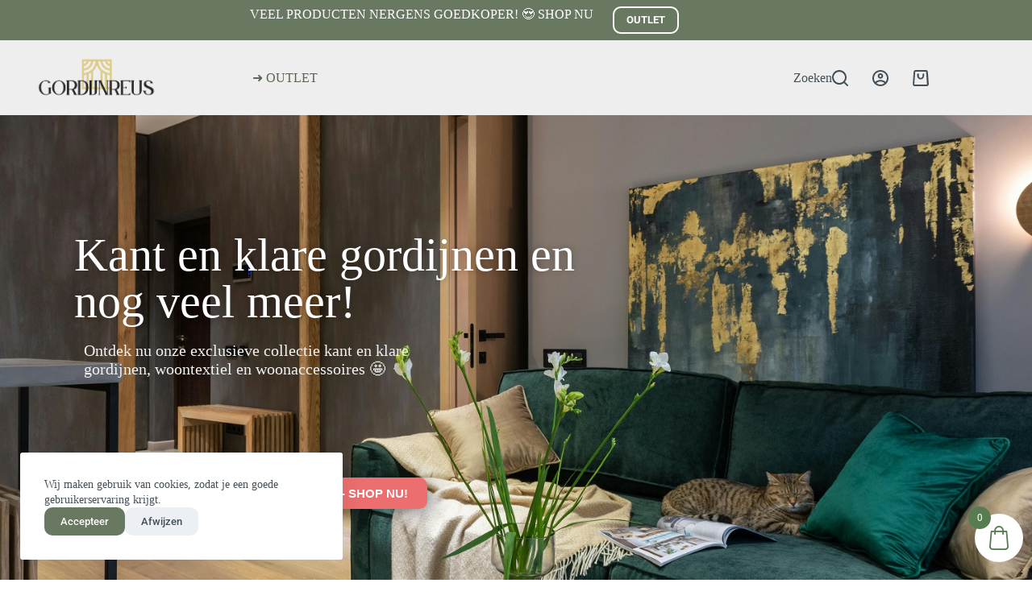

--- FILE ---
content_type: text/html; charset=UTF-8
request_url: https://gordijnreus.nl/
body_size: 33006
content:
<!doctype html>
<html lang="nl-NL">
<head>
	
	<meta charset="UTF-8">
	<meta name="viewport" content="width=device-width, initial-scale=1, maximum-scale=5, viewport-fit=cover">
	<link rel="profile" href="https://gmpg.org/xfn/11">

	<meta name='robots' content='index, follow, max-image-preview:large, max-snippet:-1, max-video-preview:-1' />
	<style>img:is([sizes="auto" i], [sizes^="auto," i]) { contain-intrinsic-size: 3000px 1500px }</style>
	
	<!-- This site is optimized with the Yoast SEO plugin v26.1.1 - https://yoast.com/wordpress/plugins/seo/ -->
	<title>Kant en klare gordijnen vind je hier! Hoge kwaliteit, lage prijzen - GordijnReus</title>
	<meta name="description" content="Kant en klare gordijnen, vitrage, buitengordijnen, sierkussens, woontextiel en design woonaccessoires van uitmuntende kwaliteit! Shop nu 😍" />
	<link rel="canonical" href="https://gordijnreus.nl/" />
	<meta property="og:locale" content="nl_NL" />
	<meta property="og:type" content="website" />
	<meta property="og:title" content="Kant en klare gordijnen vind je hier! Hoge kwaliteit, lage prijzen - GordijnReus" />
	<meta property="og:description" content="Kant en klare gordijnen, vitrage, buitengordijnen, sierkussens, woontextiel en design woonaccessoires van uitmuntende kwaliteit! Shop nu 😍" />
	<meta property="og:url" content="https://gordijnreus.nl/" />
	<meta property="og:site_name" content="GordijnReus" />
	<meta property="article:modified_time" content="2025-10-04T13:11:51+00:00" />
	<meta property="og:image" content="https://gordijnreus.nl/wp-content/uploads/2025/07/avatar-e1753269565418.webp" />
	<meta name="twitter:card" content="summary_large_image" />
	<script type="application/ld+json" class="yoast-schema-graph">{"@context":"https://schema.org","@graph":[{"@type":"WebPage","@id":"https://gordijnreus.nl/","url":"https://gordijnreus.nl/","name":"Kant en klare gordijnen vind je hier! Hoge kwaliteit, lage prijzen - GordijnReus","isPartOf":{"@id":"https://gordijnreus.nl/#website"},"about":{"@id":"https://gordijnreus.nl/#organization"},"primaryImageOfPage":{"@id":"https://gordijnreus.nl/#primaryimage"},"image":{"@id":"https://gordijnreus.nl/#primaryimage"},"thumbnailUrl":"https://gordijnreus.nl/wp-content/uploads/2025/07/avatar-e1753269565418.webp","datePublished":"2022-07-24T14:05:18+00:00","dateModified":"2025-10-04T13:11:51+00:00","description":"Kant en klare gordijnen, vitrage, buitengordijnen, sierkussens, woontextiel en design woonaccessoires van uitmuntende kwaliteit! Shop nu 😍","breadcrumb":{"@id":"https://gordijnreus.nl/#breadcrumb"},"inLanguage":"nl-NL","potentialAction":[{"@type":"ReadAction","target":["https://gordijnreus.nl/"]}]},{"@type":"ImageObject","inLanguage":"nl-NL","@id":"https://gordijnreus.nl/#primaryimage","url":"https://gordijnreus.nl/wp-content/uploads/2025/07/avatar-e1753269565418.webp","contentUrl":"https://gordijnreus.nl/wp-content/uploads/2025/07/avatar-e1753269565418.webp","width":200,"height":200,"caption":"klant avatar"},{"@type":"BreadcrumbList","@id":"https://gordijnreus.nl/#breadcrumb","itemListElement":[{"@type":"ListItem","position":1,"name":"Home"}]},{"@type":"WebSite","@id":"https://gordijnreus.nl/#website","url":"https://gordijnreus.nl/","name":"GordijnReus","description":"GordijnReus | Gordijnen Woontextiel Woonaccessoires","publisher":{"@id":"https://gordijnreus.nl/#organization"},"potentialAction":[{"@type":"SearchAction","target":{"@type":"EntryPoint","urlTemplate":"https://gordijnreus.nl/?s={search_term_string}"},"query-input":{"@type":"PropertyValueSpecification","valueRequired":true,"valueName":"search_term_string"}}],"inLanguage":"nl-NL"},{"@type":"Organization","@id":"https://gordijnreus.nl/#organization","name":"GordijnReus","url":"https://gordijnreus.nl/","logo":{"@type":"ImageObject","inLanguage":"nl-NL","@id":"https://gordijnreus.nl/#/schema/logo/image/","url":"https://gordijnreus.nl/wp-content/uploads/2025/08/gr-logo-nieuw-niuew.png","contentUrl":"https://gordijnreus.nl/wp-content/uploads/2025/08/gr-logo-nieuw-niuew.png","width":531,"height":115,"caption":"GordijnReus"},"image":{"@id":"https://gordijnreus.nl/#/schema/logo/image/"}}]}</script>
	<!-- / Yoast SEO plugin. -->


<link rel='dns-prefetch' href='//www.googletagmanager.com' />
<link rel='dns-prefetch' href='//fonts.googleapis.com' />
<link rel="alternate" type="application/rss+xml" title="GordijnReus &raquo; feed" href="https://gordijnreus.nl/feed/" />
<link rel="alternate" type="application/rss+xml" title="GordijnReus &raquo; reacties feed" href="https://gordijnreus.nl/comments/feed/" />
<link rel='stylesheet' id='mollie-applepaydirect-css' href='https://gordijnreus.nl/wp-content/plugins/mollie-payments-for-woocommerce/public/css/mollie-applepaydirect.min.css?ver=1762089924' media='screen' />
<link rel='stylesheet' id='blocksy-dynamic-global-css' href='https://gordijnreus.nl/wp-content/uploads/blocksy/css/global.css?ver=89771' media='all' />
<link rel='stylesheet' id='yith-wcan-shortcodes-css' href='https://gordijnreus.nl/wp-content/plugins/yith-woocommerce-ajax-navigation/assets/css/shortcodes.css?ver=5.14.0' media='all' />
<style id='yith-wcan-shortcodes-inline-css'>
:root{
	--yith-wcan-filters_colors_titles: #434343;
	--yith-wcan-filters_colors_background: #FFFFFF;
	--yith-wcan-filters_colors_accent: #A7144C;
	--yith-wcan-filters_colors_accent_r: 167;
	--yith-wcan-filters_colors_accent_g: 20;
	--yith-wcan-filters_colors_accent_b: 76;
	--yith-wcan-color_swatches_border_radius: 100%;
	--yith-wcan-color_swatches_size: 30px;
	--yith-wcan-labels_style_background: #FFFFFF;
	--yith-wcan-labels_style_background_hover: #A7144C;
	--yith-wcan-labels_style_background_active: #A7144C;
	--yith-wcan-labels_style_text: #434343;
	--yith-wcan-labels_style_text_hover: #FFFFFF;
	--yith-wcan-labels_style_text_active: #FFFFFF;
	--yith-wcan-anchors_style_text: #434343;
	--yith-wcan-anchors_style_text_hover: #A7144C;
	--yith-wcan-anchors_style_text_active: #A7144C;
}
</style>
<link rel='stylesheet' id='cr-frontend-css-css' href='https://gordijnreus.nl/wp-content/plugins/customer-reviews-woocommerce/css/frontend.css?ver=5.85.0' media='all' />
<link rel='stylesheet' id='cr-badges-css-css' href='https://gordijnreus.nl/wp-content/plugins/customer-reviews-woocommerce/css/badges.css?ver=5.85.0' media='all' />
<style id='global-styles-inline-css'>
:root{--wp--preset--aspect-ratio--square: 1;--wp--preset--aspect-ratio--4-3: 4/3;--wp--preset--aspect-ratio--3-4: 3/4;--wp--preset--aspect-ratio--3-2: 3/2;--wp--preset--aspect-ratio--2-3: 2/3;--wp--preset--aspect-ratio--16-9: 16/9;--wp--preset--aspect-ratio--9-16: 9/16;--wp--preset--color--black: #000000;--wp--preset--color--cyan-bluish-gray: #abb8c3;--wp--preset--color--white: #ffffff;--wp--preset--color--pale-pink: #f78da7;--wp--preset--color--vivid-red: #cf2e2e;--wp--preset--color--luminous-vivid-orange: #ff6900;--wp--preset--color--luminous-vivid-amber: #fcb900;--wp--preset--color--light-green-cyan: #7bdcb5;--wp--preset--color--vivid-green-cyan: #00d084;--wp--preset--color--pale-cyan-blue: #8ed1fc;--wp--preset--color--vivid-cyan-blue: #0693e3;--wp--preset--color--vivid-purple: #9b51e0;--wp--preset--color--palette-color-1: var(--theme-palette-color-1, #697861);--wp--preset--color--palette-color-2: var(--theme-palette-color-2, #586750);--wp--preset--color--palette-color-3: var(--theme-palette-color-3, #434F58);--wp--preset--color--palette-color-4: var(--theme-palette-color-4, #0E0D12);--wp--preset--color--palette-color-5: var(--theme-palette-color-5, #EEEEEE);--wp--preset--color--palette-color-6: var(--theme-palette-color-6, #f1f1f1);--wp--preset--color--palette-color-7: var(--theme-palette-color-7, #f8f8f8);--wp--preset--color--palette-color-8: var(--theme-palette-color-8, #ffffff);--wp--preset--gradient--vivid-cyan-blue-to-vivid-purple: linear-gradient(135deg,rgba(6,147,227,1) 0%,rgb(155,81,224) 100%);--wp--preset--gradient--light-green-cyan-to-vivid-green-cyan: linear-gradient(135deg,rgb(122,220,180) 0%,rgb(0,208,130) 100%);--wp--preset--gradient--luminous-vivid-amber-to-luminous-vivid-orange: linear-gradient(135deg,rgba(252,185,0,1) 0%,rgba(255,105,0,1) 100%);--wp--preset--gradient--luminous-vivid-orange-to-vivid-red: linear-gradient(135deg,rgba(255,105,0,1) 0%,rgb(207,46,46) 100%);--wp--preset--gradient--very-light-gray-to-cyan-bluish-gray: linear-gradient(135deg,rgb(238,238,238) 0%,rgb(169,184,195) 100%);--wp--preset--gradient--cool-to-warm-spectrum: linear-gradient(135deg,rgb(74,234,220) 0%,rgb(151,120,209) 20%,rgb(207,42,186) 40%,rgb(238,44,130) 60%,rgb(251,105,98) 80%,rgb(254,248,76) 100%);--wp--preset--gradient--blush-light-purple: linear-gradient(135deg,rgb(255,206,236) 0%,rgb(152,150,240) 100%);--wp--preset--gradient--blush-bordeaux: linear-gradient(135deg,rgb(254,205,165) 0%,rgb(254,45,45) 50%,rgb(107,0,62) 100%);--wp--preset--gradient--luminous-dusk: linear-gradient(135deg,rgb(255,203,112) 0%,rgb(199,81,192) 50%,rgb(65,88,208) 100%);--wp--preset--gradient--pale-ocean: linear-gradient(135deg,rgb(255,245,203) 0%,rgb(182,227,212) 50%,rgb(51,167,181) 100%);--wp--preset--gradient--electric-grass: linear-gradient(135deg,rgb(202,248,128) 0%,rgb(113,206,126) 100%);--wp--preset--gradient--midnight: linear-gradient(135deg,rgb(2,3,129) 0%,rgb(40,116,252) 100%);--wp--preset--gradient--juicy-peach: linear-gradient(to right, #ffecd2 0%, #fcb69f 100%);--wp--preset--gradient--young-passion: linear-gradient(to right, #ff8177 0%, #ff867a 0%, #ff8c7f 21%, #f99185 52%, #cf556c 78%, #b12a5b 100%);--wp--preset--gradient--true-sunset: linear-gradient(to right, #fa709a 0%, #fee140 100%);--wp--preset--gradient--morpheus-den: linear-gradient(to top, #30cfd0 0%, #330867 100%);--wp--preset--gradient--plum-plate: linear-gradient(135deg, #667eea 0%, #764ba2 100%);--wp--preset--gradient--aqua-splash: linear-gradient(15deg, #13547a 0%, #80d0c7 100%);--wp--preset--gradient--love-kiss: linear-gradient(to top, #ff0844 0%, #ffb199 100%);--wp--preset--gradient--new-retrowave: linear-gradient(to top, #3b41c5 0%, #a981bb 49%, #ffc8a9 100%);--wp--preset--gradient--plum-bath: linear-gradient(to top, #cc208e 0%, #6713d2 100%);--wp--preset--gradient--high-flight: linear-gradient(to right, #0acffe 0%, #495aff 100%);--wp--preset--gradient--teen-party: linear-gradient(-225deg, #FF057C 0%, #8D0B93 50%, #321575 100%);--wp--preset--gradient--fabled-sunset: linear-gradient(-225deg, #231557 0%, #44107A 29%, #FF1361 67%, #FFF800 100%);--wp--preset--gradient--arielle-smile: radial-gradient(circle 248px at center, #16d9e3 0%, #30c7ec 47%, #46aef7 100%);--wp--preset--gradient--itmeo-branding: linear-gradient(180deg, #2af598 0%, #009efd 100%);--wp--preset--gradient--deep-blue: linear-gradient(to right, #6a11cb 0%, #2575fc 100%);--wp--preset--gradient--strong-bliss: linear-gradient(to right, #f78ca0 0%, #f9748f 19%, #fd868c 60%, #fe9a8b 100%);--wp--preset--gradient--sweet-period: linear-gradient(to top, #3f51b1 0%, #5a55ae 13%, #7b5fac 25%, #8f6aae 38%, #a86aa4 50%, #cc6b8e 62%, #f18271 75%, #f3a469 87%, #f7c978 100%);--wp--preset--gradient--purple-division: linear-gradient(to top, #7028e4 0%, #e5b2ca 100%);--wp--preset--gradient--cold-evening: linear-gradient(to top, #0c3483 0%, #a2b6df 100%, #6b8cce 100%, #a2b6df 100%);--wp--preset--gradient--mountain-rock: linear-gradient(to right, #868f96 0%, #596164 100%);--wp--preset--gradient--desert-hump: linear-gradient(to top, #c79081 0%, #dfa579 100%);--wp--preset--gradient--ethernal-constance: linear-gradient(to top, #09203f 0%, #537895 100%);--wp--preset--gradient--happy-memories: linear-gradient(-60deg, #ff5858 0%, #f09819 100%);--wp--preset--gradient--grown-early: linear-gradient(to top, #0ba360 0%, #3cba92 100%);--wp--preset--gradient--morning-salad: linear-gradient(-225deg, #B7F8DB 0%, #50A7C2 100%);--wp--preset--gradient--night-call: linear-gradient(-225deg, #AC32E4 0%, #7918F2 48%, #4801FF 100%);--wp--preset--gradient--mind-crawl: linear-gradient(-225deg, #473B7B 0%, #3584A7 51%, #30D2BE 100%);--wp--preset--gradient--angel-care: linear-gradient(-225deg, #FFE29F 0%, #FFA99F 48%, #FF719A 100%);--wp--preset--gradient--juicy-cake: linear-gradient(to top, #e14fad 0%, #f9d423 100%);--wp--preset--gradient--rich-metal: linear-gradient(to right, #d7d2cc 0%, #304352 100%);--wp--preset--gradient--mole-hall: linear-gradient(-20deg, #616161 0%, #9bc5c3 100%);--wp--preset--gradient--cloudy-knoxville: linear-gradient(120deg, #fdfbfb 0%, #ebedee 100%);--wp--preset--gradient--soft-grass: linear-gradient(to top, #c1dfc4 0%, #deecdd 100%);--wp--preset--gradient--saint-petersburg: linear-gradient(135deg, #f5f7fa 0%, #c3cfe2 100%);--wp--preset--gradient--everlasting-sky: linear-gradient(135deg, #fdfcfb 0%, #e2d1c3 100%);--wp--preset--gradient--kind-steel: linear-gradient(-20deg, #e9defa 0%, #fbfcdb 100%);--wp--preset--gradient--over-sun: linear-gradient(60deg, #abecd6 0%, #fbed96 100%);--wp--preset--gradient--premium-white: linear-gradient(to top, #d5d4d0 0%, #d5d4d0 1%, #eeeeec 31%, #efeeec 75%, #e9e9e7 100%);--wp--preset--gradient--clean-mirror: linear-gradient(45deg, #93a5cf 0%, #e4efe9 100%);--wp--preset--gradient--wild-apple: linear-gradient(to top, #d299c2 0%, #fef9d7 100%);--wp--preset--gradient--snow-again: linear-gradient(to top, #e6e9f0 0%, #eef1f5 100%);--wp--preset--gradient--confident-cloud: linear-gradient(to top, #dad4ec 0%, #dad4ec 1%, #f3e7e9 100%);--wp--preset--gradient--glass-water: linear-gradient(to top, #dfe9f3 0%, white 100%);--wp--preset--gradient--perfect-white: linear-gradient(-225deg, #E3FDF5 0%, #FFE6FA 100%);--wp--preset--font-size--small: 13px;--wp--preset--font-size--medium: 20px;--wp--preset--font-size--large: clamp(22px, 1.375rem + ((1vw - 3.2px) * 0.625), 30px);--wp--preset--font-size--x-large: clamp(30px, 1.875rem + ((1vw - 3.2px) * 1.563), 50px);--wp--preset--font-size--xx-large: clamp(45px, 2.813rem + ((1vw - 3.2px) * 2.734), 80px);--wp--preset--spacing--20: 0.44rem;--wp--preset--spacing--30: 0.67rem;--wp--preset--spacing--40: 1rem;--wp--preset--spacing--50: 1.5rem;--wp--preset--spacing--60: 2.25rem;--wp--preset--spacing--70: 3.38rem;--wp--preset--spacing--80: 5.06rem;--wp--preset--shadow--natural: 6px 6px 9px rgba(0, 0, 0, 0.2);--wp--preset--shadow--deep: 12px 12px 50px rgba(0, 0, 0, 0.4);--wp--preset--shadow--sharp: 6px 6px 0px rgba(0, 0, 0, 0.2);--wp--preset--shadow--outlined: 6px 6px 0px -3px rgba(255, 255, 255, 1), 6px 6px rgba(0, 0, 0, 1);--wp--preset--shadow--crisp: 6px 6px 0px rgba(0, 0, 0, 1);}:root { --wp--style--global--content-size: var(--theme-block-max-width);--wp--style--global--wide-size: var(--theme-block-wide-max-width); }:where(body) { margin: 0; }.wp-site-blocks > .alignleft { float: left; margin-right: 2em; }.wp-site-blocks > .alignright { float: right; margin-left: 2em; }.wp-site-blocks > .aligncenter { justify-content: center; margin-left: auto; margin-right: auto; }:where(.wp-site-blocks) > * { margin-block-start: var(--theme-content-spacing); margin-block-end: 0; }:where(.wp-site-blocks) > :first-child { margin-block-start: 0; }:where(.wp-site-blocks) > :last-child { margin-block-end: 0; }:root { --wp--style--block-gap: var(--theme-content-spacing); }:root :where(.is-layout-flow) > :first-child{margin-block-start: 0;}:root :where(.is-layout-flow) > :last-child{margin-block-end: 0;}:root :where(.is-layout-flow) > *{margin-block-start: var(--theme-content-spacing);margin-block-end: 0;}:root :where(.is-layout-constrained) > :first-child{margin-block-start: 0;}:root :where(.is-layout-constrained) > :last-child{margin-block-end: 0;}:root :where(.is-layout-constrained) > *{margin-block-start: var(--theme-content-spacing);margin-block-end: 0;}:root :where(.is-layout-flex){gap: var(--theme-content-spacing);}:root :where(.is-layout-grid){gap: var(--theme-content-spacing);}.is-layout-flow > .alignleft{float: left;margin-inline-start: 0;margin-inline-end: 2em;}.is-layout-flow > .alignright{float: right;margin-inline-start: 2em;margin-inline-end: 0;}.is-layout-flow > .aligncenter{margin-left: auto !important;margin-right: auto !important;}.is-layout-constrained > .alignleft{float: left;margin-inline-start: 0;margin-inline-end: 2em;}.is-layout-constrained > .alignright{float: right;margin-inline-start: 2em;margin-inline-end: 0;}.is-layout-constrained > .aligncenter{margin-left: auto !important;margin-right: auto !important;}.is-layout-constrained > :where(:not(.alignleft):not(.alignright):not(.alignfull)){max-width: var(--wp--style--global--content-size);margin-left: auto !important;margin-right: auto !important;}.is-layout-constrained > .alignwide{max-width: var(--wp--style--global--wide-size);}body .is-layout-flex{display: flex;}.is-layout-flex{flex-wrap: wrap;align-items: center;}.is-layout-flex > :is(*, div){margin: 0;}body .is-layout-grid{display: grid;}.is-layout-grid > :is(*, div){margin: 0;}body{padding-top: 0px;padding-right: 0px;padding-bottom: 0px;padding-left: 0px;}.has-black-color{color: var(--wp--preset--color--black) !important;}.has-cyan-bluish-gray-color{color: var(--wp--preset--color--cyan-bluish-gray) !important;}.has-white-color{color: var(--wp--preset--color--white) !important;}.has-pale-pink-color{color: var(--wp--preset--color--pale-pink) !important;}.has-vivid-red-color{color: var(--wp--preset--color--vivid-red) !important;}.has-luminous-vivid-orange-color{color: var(--wp--preset--color--luminous-vivid-orange) !important;}.has-luminous-vivid-amber-color{color: var(--wp--preset--color--luminous-vivid-amber) !important;}.has-light-green-cyan-color{color: var(--wp--preset--color--light-green-cyan) !important;}.has-vivid-green-cyan-color{color: var(--wp--preset--color--vivid-green-cyan) !important;}.has-pale-cyan-blue-color{color: var(--wp--preset--color--pale-cyan-blue) !important;}.has-vivid-cyan-blue-color{color: var(--wp--preset--color--vivid-cyan-blue) !important;}.has-vivid-purple-color{color: var(--wp--preset--color--vivid-purple) !important;}.has-palette-color-1-color{color: var(--wp--preset--color--palette-color-1) !important;}.has-palette-color-2-color{color: var(--wp--preset--color--palette-color-2) !important;}.has-palette-color-3-color{color: var(--wp--preset--color--palette-color-3) !important;}.has-palette-color-4-color{color: var(--wp--preset--color--palette-color-4) !important;}.has-palette-color-5-color{color: var(--wp--preset--color--palette-color-5) !important;}.has-palette-color-6-color{color: var(--wp--preset--color--palette-color-6) !important;}.has-palette-color-7-color{color: var(--wp--preset--color--palette-color-7) !important;}.has-palette-color-8-color{color: var(--wp--preset--color--palette-color-8) !important;}.has-black-background-color{background-color: var(--wp--preset--color--black) !important;}.has-cyan-bluish-gray-background-color{background-color: var(--wp--preset--color--cyan-bluish-gray) !important;}.has-white-background-color{background-color: var(--wp--preset--color--white) !important;}.has-pale-pink-background-color{background-color: var(--wp--preset--color--pale-pink) !important;}.has-vivid-red-background-color{background-color: var(--wp--preset--color--vivid-red) !important;}.has-luminous-vivid-orange-background-color{background-color: var(--wp--preset--color--luminous-vivid-orange) !important;}.has-luminous-vivid-amber-background-color{background-color: var(--wp--preset--color--luminous-vivid-amber) !important;}.has-light-green-cyan-background-color{background-color: var(--wp--preset--color--light-green-cyan) !important;}.has-vivid-green-cyan-background-color{background-color: var(--wp--preset--color--vivid-green-cyan) !important;}.has-pale-cyan-blue-background-color{background-color: var(--wp--preset--color--pale-cyan-blue) !important;}.has-vivid-cyan-blue-background-color{background-color: var(--wp--preset--color--vivid-cyan-blue) !important;}.has-vivid-purple-background-color{background-color: var(--wp--preset--color--vivid-purple) !important;}.has-palette-color-1-background-color{background-color: var(--wp--preset--color--palette-color-1) !important;}.has-palette-color-2-background-color{background-color: var(--wp--preset--color--palette-color-2) !important;}.has-palette-color-3-background-color{background-color: var(--wp--preset--color--palette-color-3) !important;}.has-palette-color-4-background-color{background-color: var(--wp--preset--color--palette-color-4) !important;}.has-palette-color-5-background-color{background-color: var(--wp--preset--color--palette-color-5) !important;}.has-palette-color-6-background-color{background-color: var(--wp--preset--color--palette-color-6) !important;}.has-palette-color-7-background-color{background-color: var(--wp--preset--color--palette-color-7) !important;}.has-palette-color-8-background-color{background-color: var(--wp--preset--color--palette-color-8) !important;}.has-black-border-color{border-color: var(--wp--preset--color--black) !important;}.has-cyan-bluish-gray-border-color{border-color: var(--wp--preset--color--cyan-bluish-gray) !important;}.has-white-border-color{border-color: var(--wp--preset--color--white) !important;}.has-pale-pink-border-color{border-color: var(--wp--preset--color--pale-pink) !important;}.has-vivid-red-border-color{border-color: var(--wp--preset--color--vivid-red) !important;}.has-luminous-vivid-orange-border-color{border-color: var(--wp--preset--color--luminous-vivid-orange) !important;}.has-luminous-vivid-amber-border-color{border-color: var(--wp--preset--color--luminous-vivid-amber) !important;}.has-light-green-cyan-border-color{border-color: var(--wp--preset--color--light-green-cyan) !important;}.has-vivid-green-cyan-border-color{border-color: var(--wp--preset--color--vivid-green-cyan) !important;}.has-pale-cyan-blue-border-color{border-color: var(--wp--preset--color--pale-cyan-blue) !important;}.has-vivid-cyan-blue-border-color{border-color: var(--wp--preset--color--vivid-cyan-blue) !important;}.has-vivid-purple-border-color{border-color: var(--wp--preset--color--vivid-purple) !important;}.has-palette-color-1-border-color{border-color: var(--wp--preset--color--palette-color-1) !important;}.has-palette-color-2-border-color{border-color: var(--wp--preset--color--palette-color-2) !important;}.has-palette-color-3-border-color{border-color: var(--wp--preset--color--palette-color-3) !important;}.has-palette-color-4-border-color{border-color: var(--wp--preset--color--palette-color-4) !important;}.has-palette-color-5-border-color{border-color: var(--wp--preset--color--palette-color-5) !important;}.has-palette-color-6-border-color{border-color: var(--wp--preset--color--palette-color-6) !important;}.has-palette-color-7-border-color{border-color: var(--wp--preset--color--palette-color-7) !important;}.has-palette-color-8-border-color{border-color: var(--wp--preset--color--palette-color-8) !important;}.has-vivid-cyan-blue-to-vivid-purple-gradient-background{background: var(--wp--preset--gradient--vivid-cyan-blue-to-vivid-purple) !important;}.has-light-green-cyan-to-vivid-green-cyan-gradient-background{background: var(--wp--preset--gradient--light-green-cyan-to-vivid-green-cyan) !important;}.has-luminous-vivid-amber-to-luminous-vivid-orange-gradient-background{background: var(--wp--preset--gradient--luminous-vivid-amber-to-luminous-vivid-orange) !important;}.has-luminous-vivid-orange-to-vivid-red-gradient-background{background: var(--wp--preset--gradient--luminous-vivid-orange-to-vivid-red) !important;}.has-very-light-gray-to-cyan-bluish-gray-gradient-background{background: var(--wp--preset--gradient--very-light-gray-to-cyan-bluish-gray) !important;}.has-cool-to-warm-spectrum-gradient-background{background: var(--wp--preset--gradient--cool-to-warm-spectrum) !important;}.has-blush-light-purple-gradient-background{background: var(--wp--preset--gradient--blush-light-purple) !important;}.has-blush-bordeaux-gradient-background{background: var(--wp--preset--gradient--blush-bordeaux) !important;}.has-luminous-dusk-gradient-background{background: var(--wp--preset--gradient--luminous-dusk) !important;}.has-pale-ocean-gradient-background{background: var(--wp--preset--gradient--pale-ocean) !important;}.has-electric-grass-gradient-background{background: var(--wp--preset--gradient--electric-grass) !important;}.has-midnight-gradient-background{background: var(--wp--preset--gradient--midnight) !important;}.has-juicy-peach-gradient-background{background: var(--wp--preset--gradient--juicy-peach) !important;}.has-young-passion-gradient-background{background: var(--wp--preset--gradient--young-passion) !important;}.has-true-sunset-gradient-background{background: var(--wp--preset--gradient--true-sunset) !important;}.has-morpheus-den-gradient-background{background: var(--wp--preset--gradient--morpheus-den) !important;}.has-plum-plate-gradient-background{background: var(--wp--preset--gradient--plum-plate) !important;}.has-aqua-splash-gradient-background{background: var(--wp--preset--gradient--aqua-splash) !important;}.has-love-kiss-gradient-background{background: var(--wp--preset--gradient--love-kiss) !important;}.has-new-retrowave-gradient-background{background: var(--wp--preset--gradient--new-retrowave) !important;}.has-plum-bath-gradient-background{background: var(--wp--preset--gradient--plum-bath) !important;}.has-high-flight-gradient-background{background: var(--wp--preset--gradient--high-flight) !important;}.has-teen-party-gradient-background{background: var(--wp--preset--gradient--teen-party) !important;}.has-fabled-sunset-gradient-background{background: var(--wp--preset--gradient--fabled-sunset) !important;}.has-arielle-smile-gradient-background{background: var(--wp--preset--gradient--arielle-smile) !important;}.has-itmeo-branding-gradient-background{background: var(--wp--preset--gradient--itmeo-branding) !important;}.has-deep-blue-gradient-background{background: var(--wp--preset--gradient--deep-blue) !important;}.has-strong-bliss-gradient-background{background: var(--wp--preset--gradient--strong-bliss) !important;}.has-sweet-period-gradient-background{background: var(--wp--preset--gradient--sweet-period) !important;}.has-purple-division-gradient-background{background: var(--wp--preset--gradient--purple-division) !important;}.has-cold-evening-gradient-background{background: var(--wp--preset--gradient--cold-evening) !important;}.has-mountain-rock-gradient-background{background: var(--wp--preset--gradient--mountain-rock) !important;}.has-desert-hump-gradient-background{background: var(--wp--preset--gradient--desert-hump) !important;}.has-ethernal-constance-gradient-background{background: var(--wp--preset--gradient--ethernal-constance) !important;}.has-happy-memories-gradient-background{background: var(--wp--preset--gradient--happy-memories) !important;}.has-grown-early-gradient-background{background: var(--wp--preset--gradient--grown-early) !important;}.has-morning-salad-gradient-background{background: var(--wp--preset--gradient--morning-salad) !important;}.has-night-call-gradient-background{background: var(--wp--preset--gradient--night-call) !important;}.has-mind-crawl-gradient-background{background: var(--wp--preset--gradient--mind-crawl) !important;}.has-angel-care-gradient-background{background: var(--wp--preset--gradient--angel-care) !important;}.has-juicy-cake-gradient-background{background: var(--wp--preset--gradient--juicy-cake) !important;}.has-rich-metal-gradient-background{background: var(--wp--preset--gradient--rich-metal) !important;}.has-mole-hall-gradient-background{background: var(--wp--preset--gradient--mole-hall) !important;}.has-cloudy-knoxville-gradient-background{background: var(--wp--preset--gradient--cloudy-knoxville) !important;}.has-soft-grass-gradient-background{background: var(--wp--preset--gradient--soft-grass) !important;}.has-saint-petersburg-gradient-background{background: var(--wp--preset--gradient--saint-petersburg) !important;}.has-everlasting-sky-gradient-background{background: var(--wp--preset--gradient--everlasting-sky) !important;}.has-kind-steel-gradient-background{background: var(--wp--preset--gradient--kind-steel) !important;}.has-over-sun-gradient-background{background: var(--wp--preset--gradient--over-sun) !important;}.has-premium-white-gradient-background{background: var(--wp--preset--gradient--premium-white) !important;}.has-clean-mirror-gradient-background{background: var(--wp--preset--gradient--clean-mirror) !important;}.has-wild-apple-gradient-background{background: var(--wp--preset--gradient--wild-apple) !important;}.has-snow-again-gradient-background{background: var(--wp--preset--gradient--snow-again) !important;}.has-confident-cloud-gradient-background{background: var(--wp--preset--gradient--confident-cloud) !important;}.has-glass-water-gradient-background{background: var(--wp--preset--gradient--glass-water) !important;}.has-perfect-white-gradient-background{background: var(--wp--preset--gradient--perfect-white) !important;}.has-small-font-size{font-size: var(--wp--preset--font-size--small) !important;}.has-medium-font-size{font-size: var(--wp--preset--font-size--medium) !important;}.has-large-font-size{font-size: var(--wp--preset--font-size--large) !important;}.has-x-large-font-size{font-size: var(--wp--preset--font-size--x-large) !important;}.has-xx-large-font-size{font-size: var(--wp--preset--font-size--xx-large) !important;}
:root :where(.wp-block-pullquote){font-size: clamp(0.984em, 0.984rem + ((1vw - 0.2em) * 0.645), 1.5em);line-height: 1.6;}
</style>
<link rel='stylesheet' id='dashicons-css' href='https://gordijnreus.nl/wp-includes/css/dashicons.min.css?ver=6.8.3' media='all' />
<style id='dashicons-inline-css'>
[data-font="Dashicons"]:before {font-family: 'Dashicons' !important;content: attr(data-icon) !important;speak: none !important;font-weight: normal !important;font-variant: normal !important;text-transform: none !important;line-height: 1 !important;font-style: normal !important;-webkit-font-smoothing: antialiased !important;-moz-osx-font-smoothing: grayscale !important;}
</style>
<link rel='stylesheet' id='admin-bar-css' href='https://gordijnreus.nl/wp-includes/css/admin-bar.min.css?ver=6.8.3' media='all' />
<style id='admin-bar-inline-css'>

    /* Hide CanvasJS credits for P404 charts specifically */
    #p404RedirectChart .canvasjs-chart-credit {
        display: none !important;
    }
    
    #p404RedirectChart canvas {
        border-radius: 6px;
    }

    .p404-redirect-adminbar-weekly-title {
        font-weight: bold;
        font-size: 14px;
        color: #fff;
        margin-bottom: 6px;
    }

    #wpadminbar #wp-admin-bar-p404_free_top_button .ab-icon:before {
        content: "\f103";
        color: #dc3545;
        top: 3px;
    }
    
    #wp-admin-bar-p404_free_top_button .ab-item {
        min-width: 80px !important;
        padding: 0px !important;
    }
    
    /* Ensure proper positioning and z-index for P404 dropdown */
    .p404-redirect-adminbar-dropdown-wrap { 
        min-width: 0; 
        padding: 0;
        position: static !important;
    }
    
    #wpadminbar #wp-admin-bar-p404_free_top_button_dropdown {
        position: static !important;
    }
    
    #wpadminbar #wp-admin-bar-p404_free_top_button_dropdown .ab-item {
        padding: 0 !important;
        margin: 0 !important;
    }
    
    .p404-redirect-dropdown-container {
        min-width: 340px;
        padding: 18px 18px 12px 18px;
        background: #23282d !important;
        color: #fff;
        border-radius: 12px;
        box-shadow: 0 8px 32px rgba(0,0,0,0.25);
        margin-top: 10px;
        position: relative !important;
        z-index: 999999 !important;
        display: block !important;
        border: 1px solid #444;
    }
    
    /* Ensure P404 dropdown appears on hover */
    #wpadminbar #wp-admin-bar-p404_free_top_button .p404-redirect-dropdown-container { 
        display: none !important;
    }
    
    #wpadminbar #wp-admin-bar-p404_free_top_button:hover .p404-redirect-dropdown-container { 
        display: block !important;
    }
    
    #wpadminbar #wp-admin-bar-p404_free_top_button:hover #wp-admin-bar-p404_free_top_button_dropdown .p404-redirect-dropdown-container {
        display: block !important;
    }
    
    .p404-redirect-card {
        background: #2c3338;
        border-radius: 8px;
        padding: 18px 18px 12px 18px;
        box-shadow: 0 2px 8px rgba(0,0,0,0.07);
        display: flex;
        flex-direction: column;
        align-items: flex-start;
        border: 1px solid #444;
    }
    
    .p404-redirect-btn {
        display: inline-block;
        background: #dc3545;
        color: #fff !important;
        font-weight: bold;
        padding: 5px 22px;
        border-radius: 8px;
        text-decoration: none;
        font-size: 17px;
        transition: background 0.2s, box-shadow 0.2s;
        margin-top: 8px;
        box-shadow: 0 2px 8px rgba(220,53,69,0.15);
        text-align: center;
        line-height: 1.6;
    }
    
    .p404-redirect-btn:hover {
        background: #c82333;
        color: #fff !important;
        box-shadow: 0 4px 16px rgba(220,53,69,0.25);
    }
    
    /* Prevent conflicts with other admin bar dropdowns */
    #wpadminbar .ab-top-menu > li:hover > .ab-item,
    #wpadminbar .ab-top-menu > li.hover > .ab-item {
        z-index: auto;
    }
    
    #wpadminbar #wp-admin-bar-p404_free_top_button:hover > .ab-item {
        z-index: 999998 !important;
    }
    
</style>
<link rel='stylesheet' id='htslider-widgets-css' href='https://gordijnreus.nl/wp-content/plugins/ht-slider-for-elementor/assets/css/ht-slider-widgets.css?ver=1.6.9' media='all' />
<style id='woocommerce-inline-inline-css'>
.woocommerce form .form-row .required { visibility: visible; }
</style>
<link rel='stylesheet' id='wt-smart-coupon-for-woo-css' href='https://gordijnreus.nl/wp-content/plugins/wt-smart-coupons-for-woocommerce/public/css/wt-smart-coupon-public.css?ver=2.2.3' media='all' />
<link rel='stylesheet' id='wt-woocommerce-related-products-css' href='https://gordijnreus.nl/wp-content/plugins/wt-woocommerce-related-products/public/css/custom-related-products-public.css?ver=1.7.4' media='all' />
<link rel='stylesheet' id='wpforms-modern-base-css' href='https://gordijnreus.nl/wp-content/plugins/wpforms-lite/assets/css/frontend/modern/wpforms-base.min.css?ver=1.9.8.2' media='all' />
<link rel='stylesheet' id='brands-styles-css' href='https://gordijnreus.nl/wp-content/plugins/woocommerce/assets/css/brands.css?ver=10.0.3' media='all' />
<link rel='stylesheet' id='xoo-wsc-fonts-css' href='https://gordijnreus.nl/wp-content/plugins/side-cart-woocommerce/assets/css/xoo-wsc-fonts.css?ver=2.7.2' media='all' />
<link rel='stylesheet' id='xoo-wsc-style-css' href='https://gordijnreus.nl/wp-content/plugins/side-cart-woocommerce/assets/css/xoo-wsc-style.css?ver=2.7.2' media='all' />
<style id='xoo-wsc-style-inline-css'>
a.xoo-wsc-ft-btn:nth-child(1){
		grid-column: 1/-1;
	}


 

.xoo-wsc-footer{
	background-color: #ffffff;
	color: #000000;
	padding: 10px 20px;
	box-shadow: 0 -1px 10px #0000001a;
}

.xoo-wsc-footer, .xoo-wsc-footer a, .xoo-wsc-footer .amount{
	font-size: 19px;
}

.xoo-wsc-btn .amount{
	color: #ffffff}

.xoo-wsc-btn:hover .amount{
	color: #587c52;
}

.xoo-wsc-ft-buttons-cont{
	grid-template-columns: 2fr 2fr;
}

.xoo-wsc-basket{
	bottom: 12px;
	right: 1px;
	background-color: #ffffff;
	color: #587c52;
	box-shadow: 0px 0px 15px 2px #0000001a;
	border-radius: 50%;
	display: flex;
	width: 60px;
	height: 60px;
}


.xoo-wsc-bki{
	font-size: 30px}

.xoo-wsc-items-count{
	top: -9px;
	left: -8px;
}

.xoo-wsc-items-count, .xoo-wsch-items-count{
	background-color: #587c52;
	color: #ffffff;
}

.xoo-wsc-container, .xoo-wsc-slider{
	max-width: 500px;
	right: -500px;
	top: 0;bottom: 0;
	bottom: 0;
	font-family: }


.xoo-wsc-cart-active .xoo-wsc-container, .xoo-wsc-slider-active .xoo-wsc-slider{
	right: 0;
}


.xoo-wsc-cart-active .xoo-wsc-basket{
	right: 500px;
}

.xoo-wsc-slider{
	right: -500px;
}

span.xoo-wsch-close {
    font-size: 16px;
}

	.xoo-wsch-top{
		justify-content: center;
	}
	span.xoo-wsch-close {
	    right: 10px;
	}

.xoo-wsch-text{
	font-size: 21px;
}

.xoo-wsc-header{
	color: #000000;
	background-color: #ffffff;
	border-bottom: 2px solid #eee;
	padding: 15px 15px;
}


.xoo-wsc-body{
	background-color: #f8f9fa;
}

.xoo-wsc-products:not(.xoo-wsc-pattern-card), .xoo-wsc-products:not(.xoo-wsc-pattern-card) span.amount, .xoo-wsc-products:not(.xoo-wsc-pattern-card) a{
	font-size: 15px;
	color: #000000;
}

.xoo-wsc-products:not(.xoo-wsc-pattern-card) .xoo-wsc-product{
	padding: 10px 15px;
	margin: 10px 15px;
	border-radius: 5px;
	box-shadow: 0 2px 2px #00000005;
	background-color: #ffffff;
}

.xoo-wsc-sum-col{
	justify-content: center;
}


/** Shortcode **/
.xoo-wsc-sc-count{
	background-color: #000000;
	color: #ffffff;
}

.xoo-wsc-sc-bki{
	font-size: 28px;
	color: #000000;
}
.xoo-wsc-sc-cont{
	color: #000000;
}


.xoo-wsc-product dl.variation {
	display: block;
}


.xoo-wsc-product-cont{
	padding: 10px 10px;
}

.xoo-wsc-products:not(.xoo-wsc-pattern-card) .xoo-wsc-img-col{
	width: 28%;
}

.xoo-wsc-pattern-card .xoo-wsc-img-col img{
	max-width: 100%;
	height: auto;
}

.xoo-wsc-products:not(.xoo-wsc-pattern-card) .xoo-wsc-sum-col{
	width: 72%;
}

.xoo-wsc-pattern-card .xoo-wsc-product-cont{
	width: 50% 
}

@media only screen and (max-width: 600px) {
	.xoo-wsc-pattern-card .xoo-wsc-product-cont  {
		width: 50%;
	}
}


.xoo-wsc-pattern-card .xoo-wsc-product{
	border: 0;
	box-shadow: 0px 10px 15px -12px #0000001a;
}


.xoo-wsc-sm-front{
	background-color: #eee;
}
.xoo-wsc-pattern-card, .xoo-wsc-sm-front{
	border-bottom-left-radius: 5px;
	border-bottom-right-radius: 5px;
}
.xoo-wsc-pattern-card, .xoo-wsc-img-col img, .xoo-wsc-img-col, .xoo-wsc-sm-back-cont{
	border-top-left-radius: 5px;
	border-top-right-radius: 5px;
}
.xoo-wsc-sm-back{
	background-color: #fff;
}
.xoo-wsc-pattern-card, .xoo-wsc-pattern-card a, .xoo-wsc-pattern-card .amount{
	font-size: 15px;
}

.xoo-wsc-sm-front, .xoo-wsc-sm-front a, .xoo-wsc-sm-front .amount{
	color: #000;
}

.xoo-wsc-sm-back, .xoo-wsc-sm-back a, .xoo-wsc-sm-back .amount{
	color: #000;
}


.magictime {
    animation-duration: 0.5s;
}



span.xoo-wsch-items-count{
	height: 20px;
	line-height: 20px;
	width: 20px;
}

span.xoo-wsch-icon{
	font-size: 30px
}

.xoo-wsc-smr-del{
	font-size: 15px
}
</style>
<link rel='stylesheet' id='ct-main-styles-css' href='https://gordijnreus.nl/wp-content/themes/blocksy/static/bundle/main.min.css?ver=2.1.4' media='all' />
<link rel='stylesheet' id='ct-woocommerce-styles-css' href='https://gordijnreus.nl/wp-content/themes/blocksy/static/bundle/woocommerce.min.css?ver=2.1.4' media='all' />
<link rel='stylesheet' id='blocksy-fonts-font-source-google-css' href='https://fonts.googleapis.com/css2?family=League%20Spartan:wght@700&#038;display=swap' media='all' />
<link rel='stylesheet' id='ct-elementor-styles-css' href='https://gordijnreus.nl/wp-content/themes/blocksy/static/bundle/elementor-frontend.min.css?ver=2.1.4' media='all' />
<link rel='stylesheet' id='ct-elementor-woocommerce-styles-css' href='https://gordijnreus.nl/wp-content/themes/blocksy/static/bundle/elementor-woocommerce-frontend.min.css?ver=2.1.4' media='all' />
<link rel='stylesheet' id='ct-flexy-styles-css' href='https://gordijnreus.nl/wp-content/themes/blocksy/static/bundle/flexy.min.css?ver=2.1.4' media='all' />
<link rel='stylesheet' id='ct-wpforms-styles-css' href='https://gordijnreus.nl/wp-content/themes/blocksy/static/bundle/wpforms.min.css?ver=2.1.4' media='all' />
<link rel='stylesheet' id='photoswipe-css' href='https://gordijnreus.nl/wp-content/plugins/woocommerce/assets/css/photoswipe/photoswipe.min.css?ver=10.0.3' media='all' />
<link rel='stylesheet' id='photoswipe-default-skin-css' href='https://gordijnreus.nl/wp-content/plugins/woocommerce/assets/css/photoswipe/default-skin/default-skin.min.css?ver=10.0.3' media='all' />
<link rel='stylesheet' id='elementor-frontend-css' href='https://gordijnreus.nl/wp-content/plugins/elementor/assets/css/frontend.min.css?ver=3.30.2' media='all' />
<link rel='stylesheet' id='elementor-post-12-css' href='https://gordijnreus.nl/wp-content/uploads/elementor/css/post-12.css?ver=1762090038' media='all' />
<link rel='stylesheet' id='widget-heading-css' href='https://gordijnreus.nl/wp-content/plugins/elementor/assets/css/widget-heading.min.css?ver=3.30.2' media='all' />
<link rel='stylesheet' id='widget-icon-box-css' href='https://gordijnreus.nl/wp-content/plugins/elementor/assets/css/widget-icon-box.min.css?ver=3.30.2' media='all' />
<link rel='stylesheet' id='widget-spacer-css' href='https://gordijnreus.nl/wp-content/plugins/elementor/assets/css/widget-spacer.min.css?ver=3.30.2' media='all' />
<link rel='stylesheet' id='e-animation-zoomIn-css' href='https://gordijnreus.nl/wp-content/plugins/elementor/assets/lib/animations/styles/zoomIn.min.css?ver=3.30.2' media='all' />
<link rel='stylesheet' id='widget-star-rating-css' href='https://gordijnreus.nl/wp-content/plugins/elementor/assets/css/widget-star-rating.min.css?ver=3.30.2' media='all' />
<link rel='stylesheet' id='widget-testimonial-css' href='https://gordijnreus.nl/wp-content/plugins/elementor/assets/css/widget-testimonial.min.css?ver=3.30.2' media='all' />
<link rel='stylesheet' id='elementor-post-838-css' href='https://gordijnreus.nl/wp-content/uploads/elementor/css/post-838.css?ver=1762090038' media='all' />
<link rel='stylesheet' id='blocksy-companion-header-account-styles-css' href='https://gordijnreus.nl/wp-content/plugins/blocksy-companion/static/bundle/header-account.min.css?ver=2.1.4' media='all' />
<link rel='stylesheet' id='elementor-gf-local-roboto-css' href='https://gordijnreus.nl/wp-content/uploads/elementor/google-fonts/css/roboto.css?ver=1753096062' media='all' />
<link rel='stylesheet' id='elementor-gf-local-robotoslab-css' href='https://gordijnreus.nl/wp-content/uploads/elementor/google-fonts/css/robotoslab.css?ver=1753096066' media='all' />
<!--n2css--><!--n2js--><script src="https://gordijnreus.nl/wp-includes/js/jquery/jquery.min.js?ver=3.7.1" id="jquery-core-js"></script>
<script src="https://gordijnreus.nl/wp-includes/js/jquery/jquery-migrate.min.js?ver=3.4.1" id="jquery-migrate-js"></script>
<script id="jquery-js-after">
if (typeof (window.wpfReadyList) == "undefined") {
			var v = jQuery.fn.jquery;
			if (v && parseInt(v) >= 3 && window.self === window.top) {
				var readyList=[];
				window.originalReadyMethod = jQuery.fn.ready;
				jQuery.fn.ready = function(){
					if(arguments.length && arguments.length > 0 && typeof arguments[0] === "function") {
						readyList.push({"c": this, "a": arguments});
					}
					return window.originalReadyMethod.apply( this, arguments );
				};
				window.wpfReadyList = readyList;
			}}
</script>
<script src="https://gordijnreus.nl/wp-content/plugins/woocommerce/assets/js/jquery-blockui/jquery.blockUI.min.js?ver=2.7.0-wc.10.0.3" id="jquery-blockui-js" data-wp-strategy="defer"></script>
<script id="wc-add-to-cart-js-extra">
var wc_add_to_cart_params = {"ajax_url":"\/wp-admin\/admin-ajax.php","wc_ajax_url":"\/?wc-ajax=%%endpoint%%","i18n_view_cart":"Bekijk winkelwagen","cart_url":"https:\/\/gordijnreus.nl\/cart\/","is_cart":"","cart_redirect_after_add":"no"};
</script>
<script src="https://gordijnreus.nl/wp-content/plugins/woocommerce/assets/js/frontend/add-to-cart.min.js?ver=10.0.3" id="wc-add-to-cart-js" defer data-wp-strategy="defer"></script>
<script src="https://gordijnreus.nl/wp-content/plugins/woocommerce/assets/js/js-cookie/js.cookie.min.js?ver=2.1.4-wc.10.0.3" id="js-cookie-js" data-wp-strategy="defer"></script>
<script id="wt-smart-coupon-for-woo-js-extra">
var WTSmartCouponOBJ = {"ajaxurl":"https:\/\/gordijnreus.nl\/wp-admin\/admin-ajax.php","wc_ajax_url":"https:\/\/gordijnreus.nl\/?wc-ajax=","nonces":{"public":"724a702c03","apply_coupon":"b121921258"},"labels":{"please_wait":"Please wait...","choose_variation":"Please choose a variation","error":"Error !!!"},"shipping_method":[],"payment_method":"","is_cart":""};
</script>
<script src="https://gordijnreus.nl/wp-content/plugins/wt-smart-coupons-for-woocommerce/public/js/wt-smart-coupon-public.js?ver=2.2.3" id="wt-smart-coupon-for-woo-js"></script>
<script src="https://gordijnreus.nl/wp-content/plugins/wt-woocommerce-related-products/public/js/custom-related-products-public.js?ver=1.7.4" id="wt-woocommerce-related-products-js"></script>
<script id="wc-cart-fragments-js-extra">
var wc_cart_fragments_params = {"ajax_url":"\/wp-admin\/admin-ajax.php","wc_ajax_url":"\/?wc-ajax=%%endpoint%%","cart_hash_key":"wc_cart_hash_8ba36cea43558100f7235df0a1eea75a","fragment_name":"wc_fragments_8ba36cea43558100f7235df0a1eea75a","request_timeout":"5000"};
</script>
<script src="https://gordijnreus.nl/wp-content/plugins/woocommerce/assets/js/frontend/cart-fragments.min.js?ver=10.0.3" id="wc-cart-fragments-js" defer data-wp-strategy="defer"></script>
<script src="https://gordijnreus.nl/wp-content/plugins/woocommerce/assets/js/photoswipe/photoswipe.min.js?ver=4.1.1-wc.10.0.3" id="photoswipe-js" defer data-wp-strategy="defer"></script>
<script src="https://gordijnreus.nl/wp-content/plugins/woocommerce/assets/js/photoswipe/photoswipe-ui-default.min.js?ver=4.1.1-wc.10.0.3" id="photoswipe-ui-default-js" defer data-wp-strategy="defer"></script>

<!-- Google tag (gtag.js) snippet toegevoegd door Site Kit -->
<!-- Google Analytics snippet toegevoegd door Site Kit -->
<script src="https://www.googletagmanager.com/gtag/js?id=GT-57Z6R6PK" id="google_gtagjs-js" async></script>
<script id="google_gtagjs-js-after">
window.dataLayer = window.dataLayer || [];function gtag(){dataLayer.push(arguments);}
gtag("set","linker",{"domains":["gordijnreus.nl"]});
gtag("js", new Date());
gtag("set", "developer_id.dZTNiMT", true);
gtag("config", "GT-57Z6R6PK");
 window._googlesitekit = window._googlesitekit || {}; window._googlesitekit.throttledEvents = []; window._googlesitekit.gtagEvent = (name, data) => { var key = JSON.stringify( { name, data } ); if ( !! window._googlesitekit.throttledEvents[ key ] ) { return; } window._googlesitekit.throttledEvents[ key ] = true; setTimeout( () => { delete window._googlesitekit.throttledEvents[ key ]; }, 5 ); gtag( "event", name, { ...data, event_source: "site-kit" } ); };
</script>
<link rel="https://api.w.org/" href="https://gordijnreus.nl/wp-json/" /><link rel="alternate" title="JSON" type="application/json" href="https://gordijnreus.nl/wp-json/wp/v2/pages/838" /><link rel="EditURI" type="application/rsd+xml" title="RSD" href="https://gordijnreus.nl/xmlrpc.php?rsd" />
<meta name="generator" content="WordPress 6.8.3" />
<meta name="generator" content="WooCommerce 10.0.3" />
<link rel='shortlink' href='https://gordijnreus.nl/' />
<link rel="alternate" title="oEmbed (JSON)" type="application/json+oembed" href="https://gordijnreus.nl/wp-json/oembed/1.0/embed?url=https%3A%2F%2Fgordijnreus.nl%2F" />
<link rel="alternate" title="oEmbed (XML)" type="text/xml+oembed" href="https://gordijnreus.nl/wp-json/oembed/1.0/embed?url=https%3A%2F%2Fgordijnreus.nl%2F&#038;format=xml" />
<meta name="generator" content="Site Kit by Google 1.164.0" /><meta name="google-site-verification" content="0LNHSOtzAhGJTNj6XyHhRiV_OY_9IK8-xIfzOipk-Ws" /><noscript><link rel='stylesheet' href='https://gordijnreus.nl/wp-content/themes/blocksy/static/bundle/no-scripts.min.css' type='text/css'></noscript>
	<noscript><style>.woocommerce-product-gallery{ opacity: 1 !important; }</style></noscript>
	<meta name="generator" content="Elementor 3.30.2; features: e_font_icon_svg, additional_custom_breakpoints, e_element_cache; settings: css_print_method-external, google_font-enabled, font_display-swap">
			<style>
				.e-con.e-parent:nth-of-type(n+4):not(.e-lazyloaded):not(.e-no-lazyload),
				.e-con.e-parent:nth-of-type(n+4):not(.e-lazyloaded):not(.e-no-lazyload) * {
					background-image: none !important;
				}
				@media screen and (max-height: 1024px) {
					.e-con.e-parent:nth-of-type(n+3):not(.e-lazyloaded):not(.e-no-lazyload),
					.e-con.e-parent:nth-of-type(n+3):not(.e-lazyloaded):not(.e-no-lazyload) * {
						background-image: none !important;
					}
				}
				@media screen and (max-height: 640px) {
					.e-con.e-parent:nth-of-type(n+2):not(.e-lazyloaded):not(.e-no-lazyload),
					.e-con.e-parent:nth-of-type(n+2):not(.e-lazyloaded):not(.e-no-lazyload) * {
						background-image: none !important;
					}
				}
			</style>
			<link rel="icon" href="https://gordijnreus.nl/wp-content/uploads/2025/07/cropped-cropped-GR-PIXEL-1-32x32.png" sizes="32x32" />
<link rel="icon" href="https://gordijnreus.nl/wp-content/uploads/2025/07/cropped-cropped-GR-PIXEL-1-192x192.png" sizes="192x192" />
<link rel="apple-touch-icon" href="https://gordijnreus.nl/wp-content/uploads/2025/07/cropped-cropped-GR-PIXEL-1-180x180.png" />
<meta name="msapplication-TileImage" content="https://gordijnreus.nl/wp-content/uploads/2025/07/cropped-cropped-GR-PIXEL-1-270x270.png" />
		<style id="wp-custom-css">
			.htslider-slider-area {
	--theme-container-max-width: initial;
}

/* main icon boxes */
.ct-iconbox .elementor-icon,
.ct-iconbox .elementor-icon-box-title,
.ct-iconbox .elementor-icon-box-description {
	transition: all 0.3s ease;
}
.ct-iconbox:hover .elementor-icon,
.ct-iconbox:hover .elementor-icon-box-title,
.ct-iconbox:hover .elementor-icon-box-description { 
	fill: var(--theme-palette-color-8) !important;
	color: var(--theme-palette-color-8) !important 
}

.elementor-shortcode [data-products] figure {
	margin-bottom: var(--product-element-spacing, 10px) !important;
}
		</style>
			</head>


<body class="home wp-singular page-template-default page page-id-838 wp-custom-logo wp-embed-responsive wp-theme-blocksy theme-blocksy woocommerce-no-js yith-wcan-free elementor-default elementor-kit-12 elementor-page elementor-page-838 ct-elementor-default-template" data-link="type-2" data-prefix="single_page" data-header="type-1:sticky" data-footer="type-1" itemscope="itemscope" itemtype="https://schema.org/WebPage">

<a class="skip-link screen-reader-text" href="#main">Ga naar de inhoud</a><div class="ct-drawer-canvas" data-location="start">
		<div id="search-modal" class="ct-panel" data-behaviour="modal" role="dialog" aria-label="Zoeken modal" inert>
			<div class="ct-panel-actions">
				<button class="ct-toggle-close" data-type="type-1" aria-label="Zoek modal sluiten">
					<svg class="ct-icon" width="12" height="12" viewBox="0 0 15 15"><path d="M1 15a1 1 0 01-.71-.29 1 1 0 010-1.41l5.8-5.8-5.8-5.8A1 1 0 011.7.29l5.8 5.8 5.8-5.8a1 1 0 011.41 1.41l-5.8 5.8 5.8 5.8a1 1 0 01-1.41 1.41l-5.8-5.8-5.8 5.8A1 1 0 011 15z"/></svg>				</button>
			</div>

			<div class="ct-panel-content">
				

<form role="search" method="get" class="ct-search-form"  action="https://gordijnreus.nl/" aria-haspopup="listbox" data-live-results="thumbs">

	<input type="search" class="modal-field" placeholder="Zoeken" value="" name="s" autocomplete="off" title="Zoek naar..." aria-label="Zoek naar...">

	<div class="ct-search-form-controls">
		
		<button type="submit" class="wp-element-button" data-button="icon" aria-label="Zoekknop">
			<svg class="ct-icon ct-search-button-content" aria-hidden="true" width="15" height="15" viewBox="0 0 15 15"><path d="M14.8,13.7L12,11c0.9-1.2,1.5-2.6,1.5-4.2c0-3.7-3-6.8-6.8-6.8S0,3,0,6.8s3,6.8,6.8,6.8c1.6,0,3.1-0.6,4.2-1.5l2.8,2.8c0.1,0.1,0.3,0.2,0.5,0.2s0.4-0.1,0.5-0.2C15.1,14.5,15.1,14,14.8,13.7z M1.5,6.8c0-2.9,2.4-5.2,5.2-5.2S12,3.9,12,6.8S9.6,12,6.8,12S1.5,9.6,1.5,6.8z"/></svg>
			<span class="ct-ajax-loader">
				<svg viewBox="0 0 24 24">
					<circle cx="12" cy="12" r="10" opacity="0.2" fill="none" stroke="currentColor" stroke-miterlimit="10" stroke-width="2"/>

					<path d="m12,2c5.52,0,10,4.48,10,10" fill="none" stroke="currentColor" stroke-linecap="round" stroke-miterlimit="10" stroke-width="2">
						<animateTransform
							attributeName="transform"
							attributeType="XML"
							type="rotate"
							dur="0.6s"
							from="0 12 12"
							to="360 12 12"
							repeatCount="indefinite"
						/>
					</path>
				</svg>
			</span>
		</button>

		
					<input type="hidden" name="ct_post_type" value="post:page:product">
		
		

		<input type="hidden" value="0770c1cadf" class="ct-live-results-nonce">	</div>

			<div class="screen-reader-text" aria-live="polite" role="status">
			Geen resultaten		</div>
	
</form>


			</div>
		</div>

		<div id="offcanvas" class="ct-panel ct-header" data-behaviour="right-side" role="dialog" aria-label="Offcanvas modal" inert=""><div class="ct-panel-inner">
		<div class="ct-panel-actions">
			
			<button class="ct-toggle-close" data-type="type-1" aria-label="Sluit lade">
				<svg class="ct-icon" width="12" height="12" viewBox="0 0 15 15"><path d="M1 15a1 1 0 01-.71-.29 1 1 0 010-1.41l5.8-5.8-5.8-5.8A1 1 0 011.7.29l5.8 5.8 5.8-5.8a1 1 0 011.41 1.41l-5.8 5.8 5.8 5.8a1 1 0 01-1.41 1.41l-5.8-5.8-5.8 5.8A1 1 0 011 15z"/></svg>
			</button>
		</div>
		<div class="ct-panel-content" data-device="desktop"><div class="ct-panel-content-inner"></div></div><div class="ct-panel-content" data-device="mobile"><div class="ct-panel-content-inner">
<a href="https://gordijnreus.nl/" class="site-logo-container" data-id="offcanvas-logo" rel="home" itemprop="url">
			<img loading="lazy" width="512" height="512" src="https://gordijnreus.nl/wp-content/uploads/2025/07/cropped-GR-PIXEL.png" class="default-logo" alt="GordijnReus" decoding="async" srcset="https://gordijnreus.nl/wp-content/uploads/2025/07/cropped-GR-PIXEL.png 512w, https://gordijnreus.nl/wp-content/uploads/2025/07/cropped-GR-PIXEL-300x300.png 300w, https://gordijnreus.nl/wp-content/uploads/2025/07/cropped-GR-PIXEL-150x150.png 150w, https://gordijnreus.nl/wp-content/uploads/2025/07/cropped-GR-PIXEL-500x500.png 500w, https://gordijnreus.nl/wp-content/uploads/2025/07/cropped-GR-PIXEL-100x100.png 100w, https://gordijnreus.nl/wp-content/uploads/2025/07/cropped-GR-PIXEL-270x270.png 270w, https://gordijnreus.nl/wp-content/uploads/2025/07/cropped-GR-PIXEL-192x192.png 192w, https://gordijnreus.nl/wp-content/uploads/2025/07/cropped-GR-PIXEL-180x180.png 180w, https://gordijnreus.nl/wp-content/uploads/2025/07/cropped-GR-PIXEL-32x32.png 32w" sizes="(max-width: 512px) 100vw, 512px" />	</a>


<nav
	class="mobile-menu menu-container has-submenu"
	data-id="mobile-menu" data-interaction="click" data-toggle-type="type-1" data-submenu-dots="yes"	aria-label="Main Menu">

	<ul id="menu-main-menu" class=""><li id="menu-item-9321" class="menu-item menu-item-type-taxonomy menu-item-object-product_cat menu-item-has-children menu-item-9321"><span class="ct-sub-menu-parent"><a href="https://gordijnreus.nl/./gordijnen/" class="ct-menu-link">Alle gordijnen</a><button class="ct-toggle-dropdown-mobile" aria-label="Dropdown menu uitvouwen" aria-haspopup="true" aria-expanded="false"><svg class="ct-icon toggle-icon-1" width="15" height="15" viewBox="0 0 15 15" aria-hidden="true"><path d="M3.9,5.1l3.6,3.6l3.6-3.6l1.4,0.7l-5,5l-5-5L3.9,5.1z"/></svg></button></span>
<ul class="sub-menu">
	<li id="menu-item-11892" class="menu-item menu-item-type-taxonomy menu-item-object-product_cat menu-item-11892"><a href="https://gordijnreus.nl/./ringgordijnen/" class="ct-menu-link">Ringgordijnen</a></li>
	<li id="menu-item-11893" class="menu-item menu-item-type-taxonomy menu-item-object-product_cat menu-item-11893"><a href="https://gordijnreus.nl/./plooigordijnen/" class="ct-menu-link">Plooigordijnen</a></li>
	<li id="menu-item-11601" class="menu-item menu-item-type-taxonomy menu-item-object-product_cat menu-item-11601"><a href="https://gordijnreus.nl/./gordijnaccessoires/" class="ct-menu-link">Gordijnaccessoires</a></li>
</ul>
</li>
<li id="menu-item-1033" class="menu-item menu-item-type-taxonomy menu-item-object-product_cat menu-item-has-children menu-item-1033"><span class="ct-sub-menu-parent"><a href="https://gordijnreus.nl/./velours-gordijnen/" class="ct-menu-link">Velours gordijnen</a><button class="ct-toggle-dropdown-mobile" aria-label="Dropdown menu uitvouwen" aria-haspopup="true" aria-expanded="false"><svg class="ct-icon toggle-icon-1" width="15" height="15" viewBox="0 0 15 15" aria-hidden="true"><path d="M3.9,5.1l3.6,3.6l3.6-3.6l1.4,0.7l-5,5l-5-5L3.9,5.1z"/></svg></button></span>
<ul class="sub-menu">
	<li id="menu-item-6998" class="menu-item menu-item-type-taxonomy menu-item-object-product_cat menu-item-6998"><a href="https://gordijnreus.nl/./velours-plooigordijnen/" class="ct-menu-link">Velours plooigordijnen</a></li>
	<li id="menu-item-6999" class="menu-item menu-item-type-taxonomy menu-item-object-product_cat menu-item-6999"><a href="https://gordijnreus.nl/./velours-ringgordijnen/" class="ct-menu-link">Velours ringgordijnen</a></li>
</ul>
</li>
<li id="menu-item-1034" class="menu-item menu-item-type-taxonomy menu-item-object-product_cat menu-item-1034"><a href="https://gordijnreus.nl/./vitrage-gordijnen/" class="ct-menu-link">Vitrages / Inbetweens</a></li>
<li id="menu-item-1031" class="menu-item menu-item-type-taxonomy menu-item-object-product_cat menu-item-has-children menu-item-1031"><span class="ct-sub-menu-parent"><a href="https://gordijnreus.nl/./diverse-gordijnen/" class="ct-menu-link">Diverse gordijnen</a><button class="ct-toggle-dropdown-mobile" aria-label="Dropdown menu uitvouwen" aria-haspopup="true" aria-expanded="false"><svg class="ct-icon toggle-icon-1" width="15" height="15" viewBox="0 0 15 15" aria-hidden="true"><path d="M3.9,5.1l3.6,3.6l3.6-3.6l1.4,0.7l-5,5l-5-5L3.9,5.1z"/></svg></button></span>
<ul class="sub-menu">
	<li id="menu-item-9156" class="menu-item menu-item-type-taxonomy menu-item-object-product_cat menu-item-9156"><a href="https://gordijnreus.nl/./linnenlook-gordijnen/" class="ct-menu-link">Linnen look gordijnen</a></li>
	<li id="menu-item-10955" class="menu-item menu-item-type-taxonomy menu-item-object-product_cat menu-item-10955"><a href="https://gordijnreus.nl/./verduisterende-gordijnen/" class="ct-menu-link">Verduisterende gordijnen</a></li>
	<li id="menu-item-11977" class="menu-item menu-item-type-taxonomy menu-item-object-product_cat menu-item-11977"><a href="https://gordijnreus.nl/./goedkope-gordijnen/" class="ct-menu-link">➜ OUTLET</a></li>
</ul>
</li>
<li id="menu-item-6772" class="menu-item menu-item-type-taxonomy menu-item-object-product_cat menu-item-has-children menu-item-6772"><span class="ct-sub-menu-parent"><a href="https://gordijnreus.nl/./woonkamer/" class="ct-menu-link">Woonkamer</a><button class="ct-toggle-dropdown-mobile" aria-label="Dropdown menu uitvouwen" aria-haspopup="true" aria-expanded="false"><svg class="ct-icon toggle-icon-1" width="15" height="15" viewBox="0 0 15 15" aria-hidden="true"><path d="M3.9,5.1l3.6,3.6l3.6-3.6l1.4,0.7l-5,5l-5-5L3.9,5.1z"/></svg></button></span>
<ul class="sub-menu">
	<li id="menu-item-6773" class="menu-item menu-item-type-taxonomy menu-item-object-product_cat menu-item-6773"><a href="https://gordijnreus.nl/./dekens-spreien-plaids/" class="ct-menu-link">Dekens Spreien Plaids</a></li>
	<li id="menu-item-9339" class="menu-item menu-item-type-taxonomy menu-item-object-product_cat menu-item-9339"><a href="https://gordijnreus.nl/./sierkussens/" class="ct-menu-link">Sierkussens</a></li>
	<li id="menu-item-9322" class="menu-item menu-item-type-taxonomy menu-item-object-product_cat menu-item-9322"><a href="https://gordijnreus.nl/./gordijnen/" class="ct-menu-link">Alle gordijnen</a></li>
</ul>
</li>
<li id="menu-item-1630" class="menu-item menu-item-type-taxonomy menu-item-object-product_cat menu-item-has-children menu-item-1630"><span class="ct-sub-menu-parent"><a href="https://gordijnreus.nl/./tuin/" class="ct-menu-link">Tuin</a><button class="ct-toggle-dropdown-mobile" aria-label="Dropdown menu uitvouwen" aria-haspopup="true" aria-expanded="false"><svg class="ct-icon toggle-icon-1" width="15" height="15" viewBox="0 0 15 15" aria-hidden="true"><path d="M3.9,5.1l3.6,3.6l3.6-3.6l1.4,0.7l-5,5l-5-5L3.9,5.1z"/></svg></button></span>
<ul class="sub-menu">
	<li id="menu-item-1150" class="menu-item menu-item-type-taxonomy menu-item-object-product_cat menu-item-1150"><a href="https://gordijnreus.nl/./buitengordijnen/" class="ct-menu-link">Buitengordijnen</a></li>
	<li id="menu-item-8767" class="menu-item menu-item-type-taxonomy menu-item-object-product_cat menu-item-8767"><a href="https://gordijnreus.nl/./buiten-tafelkleden/" class="ct-menu-link">Buiten tafelkleden</a></li>
	<li id="menu-item-9125" class="menu-item menu-item-type-taxonomy menu-item-object-product_cat menu-item-9125"><a href="https://gordijnreus.nl/./tuinkussens/" class="ct-menu-link">Tuinkussens</a></li>
</ul>
</li>
<li id="menu-item-1041" class="menu-item menu-item-type-taxonomy menu-item-object-product_cat menu-item-has-children menu-item-1041"><span class="ct-sub-menu-parent"><a href="https://gordijnreus.nl/./decoratie/" class="ct-menu-link">Decoratie</a><button class="ct-toggle-dropdown-mobile" aria-label="Dropdown menu uitvouwen" aria-haspopup="true" aria-expanded="false"><svg class="ct-icon toggle-icon-1" width="15" height="15" viewBox="0 0 15 15" aria-hidden="true"><path d="M3.9,5.1l3.6,3.6l3.6-3.6l1.4,0.7l-5,5l-5-5L3.9,5.1z"/></svg></button></span>
<ul class="sub-menu">
	<li id="menu-item-1032" class="menu-item menu-item-type-taxonomy menu-item-object-product_cat menu-item-1032"><a href="https://gordijnreus.nl/./lampen/" class="ct-menu-link">Lampen</a></li>
	<li id="menu-item-4181" class="menu-item menu-item-type-taxonomy menu-item-object-product_cat menu-item-4181"><a href="https://gordijnreus.nl/./vazen/" class="ct-menu-link">Vazen</a></li>
	<li id="menu-item-4303" class="menu-item menu-item-type-taxonomy menu-item-object-product_cat menu-item-4303"><a href="https://gordijnreus.nl/./overig/" class="ct-menu-link">Overig</a></li>
</ul>
</li>
</ul></nav>

</div></div></div></div>
<div id="account-modal" class="ct-panel" data-behaviour="modal" role="dialog" aria-label="Account modal" inert>
	<div class="ct-panel-actions">
		<button class="ct-toggle-close" data-type="type-1" aria-label="Sluit account modal">
			<svg class="ct-icon" width="12" height="12" viewBox="0 0 15 15">
				<path d="M1 15a1 1 0 01-.71-.29 1 1 0 010-1.41l5.8-5.8-5.8-5.8A1 1 0 011.7.29l5.8 5.8 5.8-5.8a1 1 0 011.41 1.41l-5.8 5.8 5.8 5.8a1 1 0 01-1.41 1.41l-5.8-5.8-5.8 5.8A1 1 0 011 15z"/>
			</svg>
		</button>
	</div>

	<div class="ct-panel-content">
		<div class="ct-account-modal">
			
			<div class="ct-account-forms">
				<div class="ct-login-form active">
					
<form name="loginform" id="loginform" class="login" action="#" method="post">
		
	<p>
		<label for="user_login">Gebruikersnaam of e-mailadres</label>
		<input type="text" name="log" id="user_login" class="input" value="" size="20" autocomplete="username" autocapitalize="off">
	</p>

	<p>
		<label for="user_pass">Wachtwoord</label>
		<span class="account-password-input">
			<input type="password" name="pwd" id="user_pass" class="input" value="" size="20" autocomplete="current-password" spellcheck="false">
			<span class="show-password-input"></span>
		</span>
	</p>

	<p class="login-remember col-2">
		<span>
			<input name="rememberme" type="checkbox" id="rememberme" class="ct-checkbox" value="forever">
			<label for="rememberme">Onthoud mijn gegevens</label>
		</span>

		<a href="#" class="ct-forgot-password">
			Wachtwoord vergeten?		</a>
	</p>

	
	<p class="login-submit">
		<button class="ct-button ct-account-login-submit has-text-align-center" name="wp-submit">
			Log in
			<svg class="ct-button-loader" width="16" height="16" viewBox="0 0 24 24">
				<circle cx="12" cy="12" r="10" opacity="0.2" fill="none" stroke="currentColor" stroke-miterlimit="10" stroke-width="2.5"/>

				<path d="m12,2c5.52,0,10,4.48,10,10" fill="none" stroke="currentColor" stroke-linecap="round" stroke-miterlimit="10" stroke-width="2.5">
					<animateTransform
						attributeName="transform"
						attributeType="XML"
						type="rotate"
						dur="0.6s"
						from="0 12 12"
						to="360 12 12"
						repeatCount="indefinite"
					/>
				</path>
			</svg>
		</button>
	</p>

		</form>

				</div>

				
				<div class="ct-forgot-password-form">
					<form name="lostpasswordform" id="lostpasswordform" action="#" method="post">
	
	<p>
		<label for="user_login_forgot">Gebruikersnaam of e-mailadres</label>
		<input type="text" name="user_login" id="user_login_forgot" class="input" value="" size="20" autocomplete="username" autocapitalize="off" required>
	</p>

	
	<p>
		<button class="ct-button ct-account-lost-password-submit has-text-align-center" name="wp-submit">
			Nieuw wachtwoord
			<svg class="ct-button-loader" width="16" height="16" viewBox="0 0 24 24">
				<circle cx="12" cy="12" r="10" opacity="0.2" fill="none" stroke="currentColor" stroke-miterlimit="10" stroke-width="2.5"/>

				<path d="m12,2c5.52,0,10,4.48,10,10" fill="none" stroke="currentColor" stroke-linecap="round" stroke-miterlimit="10" stroke-width="2.5">
					<animateTransform
						attributeName="transform"
						attributeType="XML"
						type="rotate"
						dur="0.6s"
						from="0 12 12"
						to="360 12 12"
						repeatCount="indefinite"
					/>
				</path>
			</svg>
		</button>
	</p>

		<input type="hidden" id="blocksy-lostpassword-nonce" name="blocksy-lostpassword-nonce" value="5fe564cfe2" /><input type="hidden" name="_wp_http_referer" value="/" /></form>


					<a href="#" class="ct-back-to-login ct-login">
						← Terug naar inlogscherm					</a>
				</div>
            </div>
		</div>
	</div>
</div>
</div>
<div id="main-container">
	<header id="header" class="ct-header" data-id="type-1" itemscope="" itemtype="https://schema.org/WPHeader"><div data-device="desktop"><div class="ct-sticky-container"><div data-sticky="shrink"><div data-row="top" data-column-set="1"><div class="ct-container"><div data-column="middle"><div data-items="">
<div
	class="ct-header-text "
	data-id="text">
	<div class="entry-content is-layout-flow">
		<h6>VEEL PRODUCTEN NERGENS GOEDKOPER! 😍 SHOP NU </h6>	</div>
</div>

<div
	class="ct-header-cta"
	data-id="button">
	<a
		href="https://gordijnreus.nl/goedkope-gordijnen/"
		class="ct-button-ghost"
		data-size="small" aria-label="OUTLET">
		OUTLET	</a>
</div>
</div></div></div></div><div data-row="middle" data-column-set="2"><div class="ct-container"><div data-column="start" data-placements="1"><div data-items="primary">
<div	class="site-branding"
	data-id="logo"		itemscope="itemscope" itemtype="https://schema.org/Organization">

			<a href="https://gordijnreus.nl/" class="site-logo-container" rel="home" itemprop="url" ><img loading="lazy" width="531" height="115" src="https://gordijnreus.nl/wp-content/uploads/2025/08/gr-logo-nieuw-niuew.png" class="sticky-logo" alt="GordijnReus" decoding="async" srcset="https://gordijnreus.nl/wp-content/uploads/2025/08/gr-logo-nieuw-niuew.png 531w, https://gordijnreus.nl/wp-content/uploads/2025/08/gr-logo-nieuw-niuew-300x65.png 300w, https://gordijnreus.nl/wp-content/uploads/2025/08/gr-logo-nieuw-niuew-500x108.png 500w" sizes="(max-width: 531px) 100vw, 531px" /><img loading="lazy" width="531" height="115" src="https://gordijnreus.nl/wp-content/uploads/2025/08/gr-logo-nieuw-niuew.png" class="default-logo" alt="GordijnReus" decoding="async" srcset="https://gordijnreus.nl/wp-content/uploads/2025/08/gr-logo-nieuw-niuew.png 531w, https://gordijnreus.nl/wp-content/uploads/2025/08/gr-logo-nieuw-niuew-300x65.png 300w, https://gordijnreus.nl/wp-content/uploads/2025/08/gr-logo-nieuw-niuew-500x108.png 500w" sizes="(max-width: 531px) 100vw, 531px" /></a>	
	</div>


<nav
	id="header-menu-2"
	class="header-menu-2 menu-container"
	data-id="menu-secondary" data-interaction="hover"	data-menu="type-1"
	data-dropdown="type-1:simple"		data-responsive="no"	itemscope="" itemtype="https://schema.org/SiteNavigationElement"	aria-label="ACTIE MENU">

	<ul id="menu-actie-menu" class="menu"><li id="menu-item-11987" class="menu-item menu-item-type-taxonomy menu-item-object-product_cat menu-item-11987"><a href="https://gordijnreus.nl/./goedkope-gordijnen/" class="ct-menu-link">➜ OUTLET</a></li>
</ul></nav>

</div></div><div data-column="end" data-placements="1"><div data-items="primary">
<button
	class="ct-header-search ct-toggle "
	data-toggle-panel="#search-modal"
	aria-controls="search-modal"
	aria-label="Zoeken"
	data-label="left"
	data-id="search">

	<span class="ct-label ct-hidden-sm" aria-hidden="true">Zoeken</span>

	<svg class="ct-icon" aria-hidden="true" width="15" height="15" viewBox="0 0 15 15"><path d="M14.8,13.7L12,11c0.9-1.2,1.5-2.6,1.5-4.2c0-3.7-3-6.8-6.8-6.8S0,3,0,6.8s3,6.8,6.8,6.8c1.6,0,3.1-0.6,4.2-1.5l2.8,2.8c0.1,0.1,0.3,0.2,0.5,0.2s0.4-0.1,0.5-0.2C15.1,14.5,15.1,14,14.8,13.7z M1.5,6.8c0-2.9,2.4-5.2,5.2-5.2S12,3.9,12,6.8S9.6,12,6.8,12S1.5,9.6,1.5,6.8z"/></svg></button>
<div class="ct-header-account" data-id="account" data-state="out"><a href="#account-modal" class="ct-account-item" data-label="left" aria-controls="account-modal" aria-label="Login"><span class="ct-label ct-hidden-sm ct-hidden-md ct-hidden-lg" aria-hidden="true">Login</span><svg class="ct-icon" aria-hidden="true" width="15" height="15" viewBox="0 0 15 15"><path d="M7.5,0C3.4,0,0,3.4,0,7.5c0,1.7,0.5,3.2,1.5,4.5c1.4,1.9,3.6,3,6,3s4.6-1.1,6-3c1-1.3,1.5-2.9,1.5-4.5C15,3.4,11.6,0,7.5,0zM7.5,13.5c-1.4,0-2.8-0.5-3.8-1.4c1.1-0.9,2.4-1.4,3.8-1.4s2.8,0.5,3.8,1.4C10.3,13,8.9,13.5,7.5,13.5z M12.3,11c-1.3-1.1-3-1.8-4.8-1.8S4,9.9,2.7,11c-0.8-1-1.2-2.2-1.2-3.5c0-3.3,2.7-6,6-6s6,2.7,6,6C13.5,8.8,13.1,10,12.3,11zM7.5,3C6.1,3,5,4.1,5,5.5S6.1,8,7.5,8S10,6.9,10,5.5S8.9,3,7.5,3zM7.5,6.5c-0.5,0-1-0.5-1-1s0.5-1,1-1s1,0.5,1,1S8,6.5,7.5,6.5z"/></svg></a></div>
<div
	class="ct-header-cart"
	data-id="cart">

	
<a class="ct-cart-item"
	href="https://gordijnreus.nl/cart/"
	data-label="left"
	>

	<span class="screen-reader-text">Winkelwagen</span><span class="ct-label ct-hidden-sm ct-hidden-md ct-hidden-lg" data-price="yes"><span class="ct-amount"><span class="woocommerce-Price-amount amount"><bdi><span class="woocommerce-Price-currencySymbol">&euro;</span>0,00</bdi></span></span></span>
	<span class="ct-icon-container " aria-hidden="true">
		<span class="ct-dynamic-count-cart" data-count="0">0</span><svg aria-hidden="true" width="15" height="15" viewBox="0 0 15 15"><path d="M14.1,1.6C14,0.7,13.3,0,12.4,0H2.7C1.7,0,1,0.7,0.9,1.6L0.1,13.1c0,0.5,0.1,1,0.5,1.3C0.9,14.8,1.3,15,1.8,15h11.4c0.5,0,0.9-0.2,1.3-0.6c0.3-0.4,0.5-0.8,0.5-1.3L14.1,1.6zM13.4,13.4c0,0-0.1,0.1-0.2,0.1H1.8c-0.1,0-0.2-0.1-0.2-0.1c0,0-0.1-0.1-0.1-0.2L2.4,1.7c0-0.1,0.1-0.2,0.2-0.2h9.7c0.1,0,0.2,0.1,0.2,0.2l0.8,11.5C13.4,13.3,13.4,13.4,13.4,13.4z M10,3.2C9.6,3.2,9.2,3.6,9.2,4v1.5c0,1-0.8,1.8-1.8,1.8S5.8,6.5,5.8,5.5V4c0-0.4-0.3-0.8-0.8-0.8S4.2,3.6,4.2,4v1.5c0,1.8,1.5,3.2,3.2,3.2s3.2-1.5,3.2-3.2V4C10.8,3.6,10.4,3.2,10,3.2z"/></svg>	</span>
</a>

<div class="ct-cart-content" data-count="0"></div></div>
</div></div></div></div></div></div></div><div data-device="mobile"><div class="ct-sticky-container"><div data-sticky="shrink"><div data-row="top" data-column-set="1"><div class="ct-container-fluid"><div data-column="start" data-placements="1"><div data-items="primary">
<div
	class="ct-header-text "
	data-id="text">
	<div class="entry-content is-layout-flow">
		<h6>VEEL PRODUCTEN NERGENS GOEDKOPER! 😍 SHOP NU </h6>	</div>
</div>

<div
	class="ct-header-cta"
	data-id="button">
	<a
		href="https://gordijnreus.nl/goedkope-gordijnen/"
		class="ct-button-ghost"
		data-size="small" aria-label="OUTLET">
		OUTLET	</a>
</div>
</div></div></div></div><div data-row="middle" data-column-set="2"><div class="ct-container"><div data-column="start" data-placements="1"><div data-items="primary">
<div	class="site-branding"
	data-id="logo"		>

			<a href="https://gordijnreus.nl/" class="site-logo-container" rel="home" itemprop="url" ><img loading="lazy" width="531" height="115" src="https://gordijnreus.nl/wp-content/uploads/2025/08/gr-logo-nieuw-niuew.png" class="sticky-logo" alt="GordijnReus" decoding="async" srcset="https://gordijnreus.nl/wp-content/uploads/2025/08/gr-logo-nieuw-niuew.png 531w, https://gordijnreus.nl/wp-content/uploads/2025/08/gr-logo-nieuw-niuew-300x65.png 300w, https://gordijnreus.nl/wp-content/uploads/2025/08/gr-logo-nieuw-niuew-500x108.png 500w" sizes="(max-width: 531px) 100vw, 531px" /><img loading="lazy" width="531" height="115" src="https://gordijnreus.nl/wp-content/uploads/2025/08/gr-logo-nieuw-niuew.png" class="default-logo" alt="GordijnReus" decoding="async" srcset="https://gordijnreus.nl/wp-content/uploads/2025/08/gr-logo-nieuw-niuew.png 531w, https://gordijnreus.nl/wp-content/uploads/2025/08/gr-logo-nieuw-niuew-300x65.png 300w, https://gordijnreus.nl/wp-content/uploads/2025/08/gr-logo-nieuw-niuew-500x108.png 500w" sizes="(max-width: 531px) 100vw, 531px" /></a>	
	</div>

</div></div><div data-column="end" data-placements="1"><div data-items="primary">
<button
	class="ct-header-search ct-toggle "
	data-toggle-panel="#search-modal"
	aria-controls="search-modal"
	aria-label="Zoeken"
	data-label="left"
	data-id="search">

	<span class="ct-label ct-hidden-sm" aria-hidden="true">Zoeken</span>

	<svg class="ct-icon" aria-hidden="true" width="15" height="15" viewBox="0 0 15 15"><path d="M14.8,13.7L12,11c0.9-1.2,1.5-2.6,1.5-4.2c0-3.7-3-6.8-6.8-6.8S0,3,0,6.8s3,6.8,6.8,6.8c1.6,0,3.1-0.6,4.2-1.5l2.8,2.8c0.1,0.1,0.3,0.2,0.5,0.2s0.4-0.1,0.5-0.2C15.1,14.5,15.1,14,14.8,13.7z M1.5,6.8c0-2.9,2.4-5.2,5.2-5.2S12,3.9,12,6.8S9.6,12,6.8,12S1.5,9.6,1.5,6.8z"/></svg></button>
<div class="ct-header-account" data-id="account" data-state="out"><a href="#account-modal" class="ct-account-item" data-label="left" aria-controls="account-modal" aria-label="Login"><span class="ct-label ct-hidden-sm ct-hidden-md ct-hidden-lg" aria-hidden="true">Login</span><svg class="ct-icon" aria-hidden="true" width="15" height="15" viewBox="0 0 15 15"><path d="M7.5,0C3.4,0,0,3.4,0,7.5c0,1.7,0.5,3.2,1.5,4.5c1.4,1.9,3.6,3,6,3s4.6-1.1,6-3c1-1.3,1.5-2.9,1.5-4.5C15,3.4,11.6,0,7.5,0zM7.5,13.5c-1.4,0-2.8-0.5-3.8-1.4c1.1-0.9,2.4-1.4,3.8-1.4s2.8,0.5,3.8,1.4C10.3,13,8.9,13.5,7.5,13.5z M12.3,11c-1.3-1.1-3-1.8-4.8-1.8S4,9.9,2.7,11c-0.8-1-1.2-2.2-1.2-3.5c0-3.3,2.7-6,6-6s6,2.7,6,6C13.5,8.8,13.1,10,12.3,11zM7.5,3C6.1,3,5,4.1,5,5.5S6.1,8,7.5,8S10,6.9,10,5.5S8.9,3,7.5,3zM7.5,6.5c-0.5,0-1-0.5-1-1s0.5-1,1-1s1,0.5,1,1S8,6.5,7.5,6.5z"/></svg></a></div>
<div
	class="ct-header-cart"
	data-id="cart">

	
<a class="ct-cart-item"
	href="https://gordijnreus.nl/cart/"
	data-label="left"
	>

	<span class="screen-reader-text">Winkelwagen</span><span class="ct-label ct-hidden-sm ct-hidden-md ct-hidden-lg" data-price="yes"><span class="ct-amount"><span class="woocommerce-Price-amount amount"><bdi><span class="woocommerce-Price-currencySymbol">&euro;</span>0,00</bdi></span></span></span>
	<span class="ct-icon-container " aria-hidden="true">
		<span class="ct-dynamic-count-cart" data-count="0">0</span><svg aria-hidden="true" width="15" height="15" viewBox="0 0 15 15"><path d="M14.1,1.6C14,0.7,13.3,0,12.4,0H2.7C1.7,0,1,0.7,0.9,1.6L0.1,13.1c0,0.5,0.1,1,0.5,1.3C0.9,14.8,1.3,15,1.8,15h11.4c0.5,0,0.9-0.2,1.3-0.6c0.3-0.4,0.5-0.8,0.5-1.3L14.1,1.6zM13.4,13.4c0,0-0.1,0.1-0.2,0.1H1.8c-0.1,0-0.2-0.1-0.2-0.1c0,0-0.1-0.1-0.1-0.2L2.4,1.7c0-0.1,0.1-0.2,0.2-0.2h9.7c0.1,0,0.2,0.1,0.2,0.2l0.8,11.5C13.4,13.3,13.4,13.4,13.4,13.4z M10,3.2C9.6,3.2,9.2,3.6,9.2,4v1.5c0,1-0.8,1.8-1.8,1.8S5.8,6.5,5.8,5.5V4c0-0.4-0.3-0.8-0.8-0.8S4.2,3.6,4.2,4v1.5c0,1.8,1.5,3.2,3.2,3.2s3.2-1.5,3.2-3.2V4C10.8,3.6,10.4,3.2,10,3.2z"/></svg>	</span>
</a>

<div class="ct-cart-content" data-count="0"></div></div>

<button
	class="ct-header-trigger ct-toggle "
	data-toggle-panel="#offcanvas"
	aria-controls="offcanvas"
	data-design="simple"
	data-label="right"
	aria-label="Menu"
	data-id="trigger">

	<span class="ct-label ct-hidden-sm ct-hidden-md ct-hidden-lg" aria-hidden="true">Menu</span>

	<svg
		class="ct-icon"
		width="18" height="14" viewBox="0 0 18 14"
		data-type="type-1"
		aria-hidden="true">

		<rect y="0.00" width="18" height="1.7" rx="1"/>
		<rect y="6.15" width="18" height="1.7" rx="1"/>
		<rect y="12.3" width="18" height="1.7" rx="1"/>
	</svg>
</button>
</div></div></div></div></div></div></div></header>
	<main id="main" class="site-main hfeed">

		
	<div
		class="ct-container-full"
				data-content="normal"		>

		
		
	<article
		id="post-838"
		class="post-838 page type-page status-publish hentry">

		<div class="blocksy-woo-messages-default woocommerce-notices-wrapper"><div class="woocommerce"></div></div>
		
		
		<div class="entry-content is-layout-constrained">
					<div data-elementor-type="wp-page" data-elementor-id="838" class="elementor elementor-838">
				<div class="elementor-element elementor-element-cb059a0 e-flex e-con-boxed e-con e-parent" data-id="cb059a0" data-element_type="container" data-settings="{&quot;background_background&quot;:&quot;classic&quot;}">
					<div class="e-con-inner">
		<div class="elementor-element elementor-element-2300bc9 e-con-full e-flex e-con e-child" data-id="2300bc9" data-element_type="container">
		<div class="elementor-element elementor-element-3342f7a e-con-full e-flex e-con e-child" data-id="3342f7a" data-element_type="container">
		<div class="elementor-element elementor-element-fea7d98 e-flex e-con-boxed e-con e-child" data-id="fea7d98" data-element_type="container">
					<div class="e-con-inner">
				<div class="elementor-element elementor-element-0666b83 elementor-widget__width-initial elementor-widget-mobile__width-initial elementor-widget elementor-widget-heading" data-id="0666b83" data-element_type="widget" data-widget_type="heading.default">
					<h2 class="elementor-heading-title elementor-size-default"><a href="https://gordijnreus.nl/products/">Kant en klare gordijnen en nog
veel meer!</a></h2>				</div>
					</div>
				</div>
		<div class="elementor-element elementor-element-df2bc42 e-flex e-con-boxed e-con e-child" data-id="df2bc42" data-element_type="container">
					<div class="e-con-inner">
				<div class="elementor-element elementor-element-b13602c elementor-widget__width-initial elementor-widget elementor-widget-text-editor" data-id="b13602c" data-element_type="widget" data-widget_type="text-editor.default">
									<p>Ontdek nu onze exclusieve collectie kant en klare gordijnen, woontextiel en woonaccessoires 🤩</p>								</div>
					</div>
				</div>
				<div class="elementor-element elementor-element-87f6fbe elementor-align-left elementor-mobile-align-left elementor-widget elementor-widget-button" data-id="87f6fbe" data-element_type="widget" data-widget_type="button.default">
										<a class="elementor-button elementor-button-link elementor-size-sm" href="https://gordijnreus.nl/goedkope-gordijnen/">
						<span class="elementor-button-content-wrapper">
									<span class="elementor-button-text">VEEL PRODUCTEN NERGENS GOEDKOPER - SHOP NU!</span>
					</span>
					</a>
								</div>
				</div>
				</div>
					</div>
				</div>
		<div class="elementor-element elementor-element-6237813 e-flex e-con-boxed e-con e-parent" data-id="6237813" data-element_type="container" data-settings="{&quot;background_background&quot;:&quot;classic&quot;}">
					<div class="e-con-inner">
				<div class="elementor-element elementor-element-ef83556 elementor-position-left elementor-tablet-position-top elementor-widget__width-initial elementor-widget-tablet__width-initial elementor-widget-mobile__width-inherit elementor-view-default elementor-mobile-position-top elementor-vertical-align-top elementor-widget elementor-widget-icon-box" data-id="ef83556" data-element_type="widget" data-widget_type="icon-box.default">
							<div class="elementor-icon-box-wrapper">

						<div class="elementor-icon-box-icon">
				<span  class="elementor-icon">
				<svg xmlns="http://www.w3.org/2000/svg" viewBox="0 0 40 40"><path d="M28.6 17.2c-.3-.3-.8-.5-1.2-.6h-3.1l.4-3.9-3.7-2.2-4.2 6.1h-5.6v11H27l2-8.7v-.2a2 2 0 0 0-.4-1.3v-.2zm-15.4 1.4h3.1v7h-3.1v-7zm12.3 7h-7.1v-7.7l3.2-4.7.9.5-.4 4.9h5l-1.6 7zM20 0C9 0 0 9 0 20s9 20 20 20 20-9 20-20S31 0 20 0zm0 38c-9.9 0-18-8.1-18-18S10.1 2 20 2s18 8.1 18 18-8.1 18-18 18z"></path></svg>				</span>
			</div>
			
						<div class="elementor-icon-box-content">

									<h4 class="elementor-icon-box-title">
						<span  >
							Top kwaliteit
						</span>
					</h4>
				
									<p class="elementor-icon-box-description">
						Zorgvuldig geselecteerde producten					</p>
				
			</div>
			
		</div>
						</div>
				<div class="elementor-element elementor-element-c1ef95a elementor-position-left elementor-tablet-position-top elementor-widget__width-initial elementor-widget-tablet__width-initial elementor-widget-mobile__width-inherit elementor-view-default elementor-mobile-position-top elementor-vertical-align-top elementor-widget elementor-widget-icon-box" data-id="c1ef95a" data-element_type="widget" data-widget_type="icon-box.default">
							<div class="elementor-icon-box-wrapper">

						<div class="elementor-icon-box-icon">
				<span  class="elementor-icon">
				<svg xmlns="http://www.w3.org/2000/svg" xmlns:xlink="http://www.w3.org/1999/xlink" width="56px" height="55px" viewBox="0 0 56 55"><title>Untitled</title><g id="Page-1" stroke="none" stroke-width="1" fill="none" fill-rule="evenodd"><g id="home-page-icon-4" transform="translate(0.012000, 0.000000)" fill="#FFFFFF" fill-rule="nonzero"><path d="M32.788,13.5 L36.588,16.3 C36.788,16.5 36.888,16.8 36.688,17.1 C36.588,17.2 36.388,17.3 36.288,17.3 L35.088,17.3 C34.788,17.3 34.488,17.1 34.488,16.7 C34.488,15.8 33.788,15.1 32.888,15.1 C31.988,15.1 31.288,15.8 31.288,16.7 C31.288,18.4 32.388,19.9 34.088,20.3 L34.088,20.4 C34.088,21.3 34.788,22 35.688,22 C36.588,22 37.288,21.3 37.288,20.4 L37.288,20.3 C38.888,19.8 40.088,18.3 40.088,16.6 C40.088,15.4 39.488,14.3 38.588,13.6 L34.788,10.8 C34.588,10.6 34.488,10.3 34.688,10 C34.788,9.9 34.988,9.8 35.088,9.8 L36.288,9.8 C36.588,9.8 36.888,10 36.888,10.4 C36.888,11.3 37.588,12 38.488,12 C39.388,12 40.088,11.3 40.088,10.4 C40.088,8.7 38.988,7.2 37.288,6.8 C37.288,5.9 36.588,5.2 35.688,5.2 C34.788,5.2 34.088,5.9 34.088,6.8 L34.088,6.9 C32.088,7.5 30.888,9.5 31.488,11.5 C31.588,12.3 32.088,13 32.788,13.5 L32.788,13.5 Z M35.688,27.2 C43.188,27.2 49.288,21.1 49.288,13.6 C49.288,6.1 43.188,0 35.588,0 C28.088,0 21.988,6.1 21.988,13.6 C22.088,21.1 28.088,27.2 35.688,27.2 L35.688,27.2 Z M35.688,3.2 C41.388,3.2 45.988,7.9 45.988,13.6 C45.988,19.3 41.388,24 35.588,24 C29.888,24 25.188,19.3 25.188,13.6 C25.288,7.9 29.888,3.2 35.688,3.2 L35.688,3.2 Z M53.888,30.9 C52.188,28.7 48.988,28.2 46.688,29.8 L40.588,33.9 C39.688,32.3 37.988,31.2 36.088,31.2 L31.688,31.2 C26.888,26.7 19.288,26.9 14.788,31.7 C14.088,32.5 13.488,33.3 12.988,34.2 L12.188,34.7 L11.988,34.1 C11.688,33.3 10.788,32.8 9.988,33.1 L1.088,36.1 C0.288,36.4 -0.212,37.3 0.088,38.1 L5.488,53.8 C5.788,54.6 6.688,55.1 7.488,54.8 L16.388,51.8 C17.188,51.5 17.688,50.6 17.388,49.8 L17.388,49.7 L31.488,49.3 C35.288,49.3 38.988,48.1 42.188,45.9 L52.788,38.3 C55.188,36.6 55.688,33.3 53.988,31 L53.888,30.9 Z M7.988,51.3 L3.688,38.7 L9.488,36.7 L13.788,49.4 L7.988,51.3 Z M50.888,35.7 L40.288,43.3 C37.688,45.1 34.588,46.1 31.488,46.1 L16.388,46.6 L13.388,37.9 L15.188,36.8 C15.488,36.6 15.688,36.4 15.788,36.1 C17.888,31.8 23.188,30 27.488,32.1 C28.388,32.6 29.288,33.2 29.988,33.9 C30.288,34.2 30.688,34.4 31.188,34.4 L36.188,34.4 C37.188,34.4 37.988,35.2 37.988,36.2 C37.988,37.2 37.188,38 36.188,38 L27.088,38 C26.188,38 25.488,38.7 25.488,39.6 C25.488,40.5 26.188,41.2 27.088,41.2 L36.188,41.2 C38.488,41.2 40.588,39.6 41.088,37.3 L48.588,32.3 C49.488,31.7 50.788,31.9 51.388,32.8 C51.988,33.8 51.788,35.1 50.888,35.7 L50.888,35.7 Z" id="Shape"></path></g></g></svg>				</span>
			</div>
			
						<div class="elementor-icon-box-content">

									<h4 class="elementor-icon-box-title">
						<span  >
							Geld besparen						</span>
					</h4>
				
									<p class="elementor-icon-box-description">
						Voordelige prijzen met veel kortingen					</p>
				
			</div>
			
		</div>
						</div>
				<div class="elementor-element elementor-element-58685f5 elementor-position-left elementor-tablet-position-top elementor-widget__width-initial elementor-widget-tablet__width-initial elementor-widget-mobile__width-inherit elementor-view-default elementor-mobile-position-top elementor-vertical-align-top elementor-widget elementor-widget-icon-box" data-id="58685f5" data-element_type="widget" data-widget_type="icon-box.default">
							<div class="elementor-icon-box-wrapper">

						<div class="elementor-icon-box-icon">
				<span  class="elementor-icon">
				<svg xmlns="http://www.w3.org/2000/svg" viewBox="0 0 40 40"><path d="m18.9 22.2 6.8-6.8 1.6 1.6-7.5 7.5c-.2.2-.5.3-.8.3-.3 0-.6-.1-.8-.3l-4.8-4.8 1.6-1.6 3.9 4.1zm14.9 5.3a32.4 32.4 0 0 1-13.4 12.2l-.4.3-.5-.2c-.4-.2-9.1-4.5-13.4-12.2-4.3-7.7-4-18.4-4-18.8v-.7L20 0l17.8 8v.7c0 .4.3 11.1-4 18.8zm1.8-18.1L20 2.4l-15.6 7a39 39 0 0 0 3.7 17A31.6 31.6 0 0 0 20 37.5c1.8-1 8.5-4.9 11.9-11.1a38.7 38.7 0 0 0 3.7-17z"></path></svg>				</span>
			</div>
			
						<div class="elementor-icon-box-content">

									<h4 class="elementor-icon-box-title">
						<span  >
							Toegewijde service						</span>
					</h4>
				
									<p class="elementor-icon-box-description">
						Ons team staat voor u klaar!					</p>
				
			</div>
			
		</div>
						</div>
					</div>
				</div>
		<div class="elementor-element elementor-element-273fe62 e-flex e-con-boxed e-con e-parent" data-id="273fe62" data-element_type="container">
					<div class="e-con-inner">
				<div class="elementor-element elementor-element-d10a197 elementor-widget elementor-widget-spacer" data-id="d10a197" data-element_type="widget" data-widget_type="spacer.default">
							<div class="elementor-spacer">
			<div class="elementor-spacer-inner"></div>
		</div>
						</div>
					</div>
				</div>
		<div class="elementor-element elementor-element-37e4956b e-flex e-con-boxed e-con e-parent" data-id="37e4956b" data-element_type="container">
					<div class="e-con-inner">
				<div class="elementor-element elementor-element-2abeb19 elementor-widget elementor-widget-heading" data-id="2abeb19" data-element_type="widget" data-widget_type="heading.default">
					<h2 class="elementor-heading-title elementor-size-default">Nieuwste producten</h2>				</div>
					</div>
				</div>
		<div class="elementor-element elementor-element-6715e6ed e-flex e-con-boxed e-con e-parent" data-id="6715e6ed" data-element_type="container">
					<div class="e-con-inner">
				<div class="elementor-element elementor-element-65154df8 elementor-widget elementor-widget-shortcode" data-id="65154df8" data-element_type="widget" data-widget_type="shortcode.default">
							<div class="elementor-shortcode"><div class="woocommerce columns-4 "><ul class="products columns-4" data-products="type-1" data-hover="swap">
<li class="product type-product post-11990 status-publish first instock product_cat-goedkope-gordijnen product_tag-lichtgrijs has-post-thumbnail sale shipping-taxable purchasable product-type-simple">
	<figure >
	<span class="onsale" data-shape="type-2">ACTIE</span>
	<div style="position:relative;width:100%;height:100%;"><a class="ct-media-container has-hover-effect" href="https://gordijnreus.nl/verduisterend-gordijn-lichtgrijs-290x280cm-opop/" aria-label="Verduisterend Gordijn Lichtgrijs 290x280cm (OP=OP)"><img fetchpriority="high" fetchpriority="high" decoding="async" width="300" height="300" src="https://gordijnreus.nl/wp-content/uploads/2025/09/Verduisterende-gordijn-lichtgrijs-02-300x300.png" alt="Verduisterende gordijn lichtgrijs 02" srcset="https://gordijnreus.nl/wp-content/uploads/2025/09/Verduisterende-gordijn-lichtgrijs-02-300x300.png 300w, https://gordijnreus.nl/wp-content/uploads/2025/09/Verduisterende-gordijn-lichtgrijs-02-150x150.png 150w, https://gordijnreus.nl/wp-content/uploads/2025/09/Verduisterende-gordijn-lichtgrijs-02-25x25.png 25w, https://gordijnreus.nl/wp-content/uploads/2025/09/Verduisterende-gordijn-lichtgrijs-02.png 500w" sizes="(max-width: 300px) 100vw, 300px" class="ct-swap" style="aspect-ratio: 1/1;" /><img loading="lazy" loading="lazy" decoding="async" width="300" height="300" src="https://gordijnreus.nl/wp-content/uploads/2025/09/Verduisterende-gordijn-lichtgrijs-01b-300x300.jpg" alt="Verduisterende gordijn lichtgrijs 01b" loading="lazy" srcset="https://gordijnreus.nl/wp-content/uploads/2025/09/Verduisterende-gordijn-lichtgrijs-01b-300x300.jpg 300w, https://gordijnreus.nl/wp-content/uploads/2025/09/Verduisterende-gordijn-lichtgrijs-01b-1024x1024.jpg 1024w, https://gordijnreus.nl/wp-content/uploads/2025/09/Verduisterende-gordijn-lichtgrijs-01b-150x150.jpg 150w, https://gordijnreus.nl/wp-content/uploads/2025/09/Verduisterende-gordijn-lichtgrijs-01b-768x768.jpg 768w, https://gordijnreus.nl/wp-content/uploads/2025/09/Verduisterende-gordijn-lichtgrijs-01b-500x500.jpg 500w, https://gordijnreus.nl/wp-content/uploads/2025/09/Verduisterende-gordijn-lichtgrijs-01b-25x25.jpg 25w, https://gordijnreus.nl/wp-content/uploads/2025/09/Verduisterende-gordijn-lichtgrijs-01b.bmp 1200w" sizes="auto, (max-width: 300px) 100vw, 300px" itemprop="image" class=" wp-post-image" style="aspect-ratio: 1/1;" data-caption="Verduisterende gordijn lichtgrijs 01b" title="Verduisterende-gordijn-lichtgrijs-01b" /></a></div></figure><h2 class="woocommerce-loop-product__title"><a class="woocommerce-LoopProduct-link woocommerce-loop-product__link" href="https://gordijnreus.nl/verduisterend-gordijn-lichtgrijs-290x280cm-opop/" target="_self">Verduisterend Gordijn Lichtgrijs 290x280cm (OP=OP)</a></h2>
	<span class="price"><span class="sale-price"><del aria-hidden="true"><span class="woocommerce-Price-amount amount"><bdi><span class="woocommerce-Price-currencySymbol">&euro;</span>59,99</bdi></span></del> <span class="screen-reader-text">Oorspronkelijke prijs was: &euro;59,99.</span><ins aria-hidden="true"><span class="woocommerce-Price-amount amount"><bdi><span class="woocommerce-Price-currencySymbol">&euro;</span>24,99</bdi></span></ins><span class="screen-reader-text">Huidige prijs is: &euro;24,99.</span></span></span>
<div class="ct-woo-card-actions" data-alignment="equal"><a href="?add-to-cart=11990" aria-describedby="woocommerce_loop_add_to_cart_link_describedby_11990" data-quantity="1" class="button product_type_simple add_to_cart_button ajax_add_to_cart" data-product_id="11990" data-product_sku="VGR-LG-01" aria-label="Toevoegen aan winkelwagen: &ldquo;Verduisterend Gordijn Lichtgrijs 290x280cm (OP=OP)&ldquo;" rel="nofollow" data-success_message="&#039;Verduisterend Gordijn Lichtgrijs 290x280cm (OP=OP)&#039; is toegevoegd aan je winkelmand">Toevoegen aan winkelwagen</a>	<span id="woocommerce_loop_add_to_cart_link_describedby_11990" class="screen-reader-text">
			</span>
</div></li>
<li class="product type-product post-11983 status-publish instock product_cat-goedkope-gordijnen product_tag-lichtbruin has-post-thumbnail sale shipping-taxable purchasable product-type-simple">
	<figure >
	<span class="onsale" data-shape="type-2">ACTIE</span>
	<div style="position:relative;width:100%;height:100%;"><a class="ct-media-container has-hover-effect" href="https://gordijnreus.nl/linnenlook-gordijn-lichtbruin-ecru-270x225cm-opop/" aria-label="Linnenlook Gordijn Lichtbruin-ecru 270x225cm OP=OP"><img loading="lazy" loading="lazy" decoding="async" width="300" height="300" src="https://gordijnreus.nl/wp-content/uploads/2025/09/linnenlook-lichtbruin-01B-300x300.jpg" alt="Linnenlook gordijn lichtbruin ecru" loading="lazy" srcset="https://gordijnreus.nl/wp-content/uploads/2025/09/linnenlook-lichtbruin-01B-300x300.jpg 300w, https://gordijnreus.nl/wp-content/uploads/2025/09/linnenlook-lichtbruin-01B-150x150.jpg 150w, https://gordijnreus.nl/wp-content/uploads/2025/09/linnenlook-lichtbruin-01B-25x25.jpg 25w" sizes="auto, (max-width: 300px) 100vw, 300px" itemprop="image" class=" wp-post-image" style="aspect-ratio: 1/1;" data-caption="Linnenlook gordijn lichtbruin ecru" title="linnenlook-lichtbruin-01B" /></a></div></figure><h2 class="woocommerce-loop-product__title"><a class="woocommerce-LoopProduct-link woocommerce-loop-product__link" href="https://gordijnreus.nl/linnenlook-gordijn-lichtbruin-ecru-270x225cm-opop/" target="_self">Linnenlook Gordijn Lichtbruin-ecru 270x225cm OP=OP</a></h2>
	<span class="price"><span class="sale-price"><del aria-hidden="true"><span class="woocommerce-Price-amount amount"><bdi><span class="woocommerce-Price-currencySymbol">&euro;</span>59,99</bdi></span></del> <span class="screen-reader-text">Oorspronkelijke prijs was: &euro;59,99.</span><ins aria-hidden="true"><span class="woocommerce-Price-amount amount"><bdi><span class="woocommerce-Price-currencySymbol">&euro;</span>24,99</bdi></span></ins><span class="screen-reader-text">Huidige prijs is: &euro;24,99.</span></span></span>
<div class="ct-woo-card-actions" data-alignment="equal"><a href="?add-to-cart=11983" aria-describedby="woocommerce_loop_add_to_cart_link_describedby_11983" data-quantity="1" class="button product_type_simple add_to_cart_button ajax_add_to_cart" data-product_id="11983" data-product_sku="LL-LBU-01" aria-label="Toevoegen aan winkelwagen: &ldquo;Linnenlook Gordijn Lichtbruin-ecru 270x225cm OP=OP&ldquo;" rel="nofollow" data-success_message="&#039;Linnenlook Gordijn Lichtbruin-ecru 270x225cm OP=OP&#039; is toegevoegd aan je winkelmand">Toevoegen aan winkelwagen</a>	<span id="woocommerce_loop_add_to_cart_link_describedby_11983" class="screen-reader-text">
			</span>
</div></li>
<li class="product type-product post-11979 status-publish instock product_cat-goedkope-gordijnen product_cat-gordijnen product_tag-grijs has-post-thumbnail sale shipping-taxable purchasable product-type-simple">
	<figure >
	<span class="onsale" data-shape="type-2">ACTIE</span>
	<div style="position:relative;width:100%;height:100%;"><a class="ct-media-container has-hover-effect" href="https://gordijnreus.nl/verduisterende-gordijn-grijs-275x225cm-opop/" aria-label="Verduisterend Gordijn Grijs 275x225cm (OP=OP)"><img decoding="async" width="300" height="300" src="https://gordijnreus.nl/wp-content/uploads/2025/09/GR-verduisterend-ring-grijs-02B-300x300.jpg" alt="Verduisterende gordijn grijs 275-225-02" srcset="https://gordijnreus.nl/wp-content/uploads/2025/09/GR-verduisterend-ring-grijs-02B-300x300.jpg 300w, https://gordijnreus.nl/wp-content/uploads/2025/09/GR-verduisterend-ring-grijs-02B-150x150.jpg 150w, https://gordijnreus.nl/wp-content/uploads/2025/09/GR-verduisterend-ring-grijs-02B-25x25.jpg 25w" sizes="(max-width: 300px) 100vw, 300px" class="ct-swap" style="aspect-ratio: 1/1;" /><img loading="lazy" loading="lazy" decoding="async" width="300" height="300" src="https://gordijnreus.nl/wp-content/uploads/2025/09/GR-verduisterend-ring-grijs-04-300x300.jpg" alt="GR verduisterend ring grijs 04" loading="lazy" srcset="https://gordijnreus.nl/wp-content/uploads/2025/09/GR-verduisterend-ring-grijs-04-300x300.jpg 300w, https://gordijnreus.nl/wp-content/uploads/2025/09/GR-verduisterend-ring-grijs-04-150x150.jpg 150w, https://gordijnreus.nl/wp-content/uploads/2025/09/GR-verduisterend-ring-grijs-04-768x768.jpg 768w, https://gordijnreus.nl/wp-content/uploads/2025/09/GR-verduisterend-ring-grijs-04-500x500.jpg 500w, https://gordijnreus.nl/wp-content/uploads/2025/09/GR-verduisterend-ring-grijs-04-25x25.jpg 25w, https://gordijnreus.nl/wp-content/uploads/2025/09/GR-verduisterend-ring-grijs-04.jpg 773w" sizes="auto, (max-width: 300px) 100vw, 300px" itemprop="image" class=" wp-post-image" style="aspect-ratio: 1/1;" data-caption="GR verduisterend ring grijs 04" title="GR-verduisterend-ring-grijs-04" /></a></div></figure><h2 class="woocommerce-loop-product__title"><a class="woocommerce-LoopProduct-link woocommerce-loop-product__link" href="https://gordijnreus.nl/verduisterende-gordijn-grijs-275x225cm-opop/" target="_self">Verduisterend Gordijn Grijs 275x225cm (OP=OP)</a></h2>
	<span class="price"><span class="sale-price"><del aria-hidden="true"><span class="woocommerce-Price-amount amount"><bdi><span class="woocommerce-Price-currencySymbol">&euro;</span>49,99</bdi></span></del> <span class="screen-reader-text">Oorspronkelijke prijs was: &euro;49,99.</span><ins aria-hidden="true"><span class="woocommerce-Price-amount amount"><bdi><span class="woocommerce-Price-currencySymbol">&euro;</span>22,99</bdi></span></ins><span class="screen-reader-text">Huidige prijs is: &euro;22,99.</span></span></span>
<div class="ct-woo-card-actions" data-alignment="equal"><a href="?add-to-cart=11979" aria-describedby="woocommerce_loop_add_to_cart_link_describedby_11979" data-quantity="1" class="button product_type_simple add_to_cart_button ajax_add_to_cart" data-product_id="11979" data-product_sku="VERD-grijs-01" aria-label="Toevoegen aan winkelwagen: &ldquo;Verduisterend Gordijn Grijs 275x225cm (OP=OP)&ldquo;" rel="nofollow" data-success_message="&#039;Verduisterend Gordijn Grijs 275x225cm (OP=OP)&#039; is toegevoegd aan je winkelmand">Toevoegen aan winkelwagen</a>	<span id="woocommerce_loop_add_to_cart_link_describedby_11979" class="screen-reader-text">
			</span>
</div></li>
<li class="product type-product post-11898 status-publish last instock product_cat-geen-categorie product_cat-vitrage-gordijnen product_tag-beige product_tag-creme has-post-thumbnail shipping-taxable purchasable product-type-simple">
	<figure ><div style="position:relative;width:100%;height:100%;"><a class="ct-media-container has-hover-effect" href="https://gordijnreus.nl/inbetween-met-structuur-beige/" aria-label="Inbetween met structuur - Beige"><img decoding="async" width="300" height="300" src="https://gordijnreus.nl/wp-content/uploads/2025/08/810px_ZEO-01a-300x300.webp" alt="" srcset="https://gordijnreus.nl/wp-content/uploads/2025/08/810px_ZEO-01a-300x300.webp 300w, https://gordijnreus.nl/wp-content/uploads/2025/08/810px_ZEO-01a-150x150.webp 150w, https://gordijnreus.nl/wp-content/uploads/2025/08/810px_ZEO-01a-768x768.webp 768w, https://gordijnreus.nl/wp-content/uploads/2025/08/810px_ZEO-01a-500x500.webp 500w, https://gordijnreus.nl/wp-content/uploads/2025/08/810px_ZEO-01a-25x25.webp 25w, https://gordijnreus.nl/wp-content/uploads/2025/08/810px_ZEO-01a.webp 810w" sizes="(max-width: 300px) 100vw, 300px" class="ct-swap" style="aspect-ratio: 1/1;" /><img loading="lazy" loading="lazy" decoding="async" width="300" height="300" src="https://gordijnreus.nl/wp-content/uploads/2025/08/810px_ZEO-01-300x300.webp" loading="lazy" srcset="https://gordijnreus.nl/wp-content/uploads/2025/08/810px_ZEO-01-300x300.webp 300w, https://gordijnreus.nl/wp-content/uploads/2025/08/810px_ZEO-01-150x150.webp 150w, https://gordijnreus.nl/wp-content/uploads/2025/08/810px_ZEO-01-768x768.webp 768w, https://gordijnreus.nl/wp-content/uploads/2025/08/810px_ZEO-01-500x500.webp 500w, https://gordijnreus.nl/wp-content/uploads/2025/08/810px_ZEO-01-25x25.webp 25w, https://gordijnreus.nl/wp-content/uploads/2025/08/810px_ZEO-01.webp 810w" sizes="auto, (max-width: 300px) 100vw, 300px" itemprop="image" class=" wp-post-image" style="aspect-ratio: 1/1;" title="810px_ZEO-01" alt="Inbetween met structuur - Beige" /></a></div></figure><h2 class="woocommerce-loop-product__title"><a class="woocommerce-LoopProduct-link woocommerce-loop-product__link" href="https://gordijnreus.nl/inbetween-met-structuur-beige/" target="_self">Inbetween met structuur &#8211; Beige</a></h2>
	<span class="price"><span class="woocommerce-Price-amount amount"><bdi><span class="woocommerce-Price-currencySymbol">&euro;</span>19,99</bdi></span></span>
<div class="ct-woo-card-actions" data-alignment="equal"><a href="?add-to-cart=11898" aria-describedby="woocommerce_loop_add_to_cart_link_describedby_11898" data-quantity="1" class="button product_type_simple add_to_cart_button ajax_add_to_cart" data-product_id="11898" data-product_sku="ZEO-01#453" aria-label="Toevoegen aan winkelwagen: &ldquo;Inbetween met structuur - Beige&ldquo;" rel="nofollow" data-success_message="&#039;Inbetween met structuur - Beige&#039; is toegevoegd aan je winkelmand">Toevoegen aan winkelwagen</a>	<span id="woocommerce_loop_add_to_cart_link_describedby_11898" class="screen-reader-text">
			</span>
</div></li>
</ul>
</div></div>
						</div>
					</div>
				</div>
		<div class="elementor-element elementor-element-be93136 e-flex e-con-boxed e-con e-parent" data-id="be93136" data-element_type="container">
					<div class="e-con-inner">
				<div class="elementor-element elementor-element-04a88e7 elementor-widget elementor-widget-spacer" data-id="04a88e7" data-element_type="widget" data-widget_type="spacer.default">
							<div class="elementor-spacer">
			<div class="elementor-spacer-inner"></div>
		</div>
						</div>
					</div>
				</div>
		<div class="elementor-element elementor-element-d07aefc e-flex e-con-boxed e-con e-parent" data-id="d07aefc" data-element_type="container">
					<div class="e-con-inner">
		<div class="elementor-element elementor-element-bdce9b5 e-con-full e-flex e-con e-child" data-id="bdce9b5" data-element_type="container">
		<div class="elementor-element elementor-element-8ed2ace e-con-full e-flex e-con e-child" data-id="8ed2ace" data-element_type="container" data-settings="{&quot;background_background&quot;:&quot;classic&quot;}">
				<div class="elementor-element elementor-element-771b2ca elementor-widget__width-initial elementor-invisible elementor-widget elementor-widget-icon-box" data-id="771b2ca" data-element_type="widget" data-settings="{&quot;_animation&quot;:&quot;zoomIn&quot;}" data-widget_type="icon-box.default">
							<div class="elementor-icon-box-wrapper">

			
						<div class="elementor-icon-box-content">

									<h5 class="elementor-icon-box-title">
						<a href="https://gordijnreus.nl/goedkope-gordijnen/" >
							Velours gordijnen						</a>
					</h5>
				
				
			</div>
			
		</div>
						</div>
				</div>
		<div class="elementor-element elementor-element-a45de97 e-con-full e-flex e-con e-child" data-id="a45de97" data-element_type="container" data-settings="{&quot;background_background&quot;:&quot;classic&quot;}">
				<div class="elementor-element elementor-element-b876da4 elementor-widget__width-initial elementor-invisible elementor-widget elementor-widget-icon-box" data-id="b876da4" data-element_type="widget" data-settings="{&quot;_animation&quot;:&quot;zoomIn&quot;}" data-widget_type="icon-box.default">
							<div class="elementor-icon-box-wrapper">

			
						<div class="elementor-icon-box-content">

									<h5 class="elementor-icon-box-title">
						<a href="https://gordijnreus.nl/goedkope-gordijnen/" >
							LAMPEN						</a>
					</h5>
				
				
			</div>
			
		</div>
						</div>
				</div>
		<div class="elementor-element elementor-element-7a24b16 e-con-full e-flex e-con e-child" data-id="7a24b16" data-element_type="container" data-settings="{&quot;background_background&quot;:&quot;classic&quot;}">
				<div class="elementor-element elementor-element-806caac elementor-widget__width-initial elementor-invisible elementor-widget elementor-widget-icon-box" data-id="806caac" data-element_type="widget" data-settings="{&quot;_animation&quot;:&quot;zoomIn&quot;}" data-widget_type="icon-box.default">
							<div class="elementor-icon-box-wrapper">

			
						<div class="elementor-icon-box-content">

									<h5 class="elementor-icon-box-title">
						<a href="https://gordijnreus.nl/goedkope-gordijnen/" >
							LINNEN LOOK						</a>
					</h5>
				
				
			</div>
			
		</div>
						</div>
				</div>
				</div>
		<div class="elementor-element elementor-element-c837938 e-con-full e-flex e-con e-child" data-id="c837938" data-element_type="container">
		<div class="elementor-element elementor-element-670daa8 e-con-full e-flex e-con e-child" data-id="670daa8" data-element_type="container" data-settings="{&quot;background_background&quot;:&quot;classic&quot;}">
				<div class="elementor-element elementor-element-a7a0228 elementor-widget__width-initial elementor-invisible elementor-widget elementor-widget-icon-box" data-id="a7a0228" data-element_type="widget" data-settings="{&quot;_animation&quot;:&quot;zoomIn&quot;}" data-widget_type="icon-box.default">
							<div class="elementor-icon-box-wrapper">

			
						<div class="elementor-icon-box-content">

									<h5 class="elementor-icon-box-title">
						<a href="https://gordijnreus.nl/goedkope-gordijnen/" >
							Tuin						</a>
					</h5>
				
				
			</div>
			
		</div>
						</div>
				</div>
		<div class="elementor-element elementor-element-a8ac4d3 e-con-full e-flex e-con e-child" data-id="a8ac4d3" data-element_type="container" data-settings="{&quot;background_background&quot;:&quot;classic&quot;}">
				<div class="elementor-element elementor-element-5730855 elementor-widget__width-initial elementor-invisible elementor-widget elementor-widget-icon-box" data-id="5730855" data-element_type="widget" data-settings="{&quot;_animation&quot;:&quot;zoomIn&quot;}" data-widget_type="icon-box.default">
							<div class="elementor-icon-box-wrapper">

			
						<div class="elementor-icon-box-content">

									<h5 class="elementor-icon-box-title">
						<a href="https://gordijnreus.nl/goedkope-gordijnen/" >
							Vitrage						</a>
					</h5>
				
				
			</div>
			
		</div>
						</div>
				</div>
				</div>
					</div>
				</div>
		<div class="elementor-element elementor-element-d7a517e e-flex e-con-boxed e-con e-parent" data-id="d7a517e" data-element_type="container">
					<div class="e-con-inner">
		<div class="elementor-element elementor-element-16bfe52 e-con-full e-flex e-con e-child" data-id="16bfe52" data-element_type="container">
				<div class="elementor-element elementor-element-8a53acf elementor-widget elementor-widget-heading" data-id="8a53acf" data-element_type="widget" data-widget_type="heading.default">
					<h2 class="elementor-heading-title elementor-size-default">Trending</h2>				</div>
				</div>
		<div class="elementor-element elementor-element-04c9abc e-con-full e-flex e-con e-child" data-id="04c9abc" data-element_type="container">
				<div class="elementor-element elementor-element-f435896 elementor-align-right elementor-mobile-align-center elementor-widget elementor-widget-button" data-id="f435896" data-element_type="widget" data-widget_type="button.default">
										<a class="elementor-button elementor-button-link elementor-size-lg" href="https://gordijnreus.nl/trending/">
						<span class="elementor-button-content-wrapper">
									<span class="elementor-button-text">Bekijk</span>
					</span>
					</a>
								</div>
				</div>
					</div>
				</div>
		<div class="elementor-element elementor-element-df03b83 e-flex e-con-boxed e-con e-parent" data-id="df03b83" data-element_type="container">
					<div class="e-con-inner">
				<div class="elementor-element elementor-element-3644257 elementor-widget elementor-widget-shortcode" data-id="3644257" data-element_type="widget" data-widget_type="shortcode.default">
							<div class="elementor-shortcode"><div class="woocommerce columns-4 "><span class="wpfHidden" data-shortcode-attribute="{&quot;limit&quot;:&quot;8&quot;,&quot;columns&quot;:&quot;4&quot;,&quot;rows&quot;:&quot;&quot;,&quot;orderby&quot;:&quot;&quot;,&quot;order&quot;:&quot;&quot;,&quot;ids&quot;:&quot;&quot;,&quot;skus&quot;:&quot;&quot;,&quot;category&quot;:&quot;goedkope-gordijnen&quot;,&quot;cat_operator&quot;:&quot;IN&quot;,&quot;attribute&quot;:&quot;&quot;,&quot;terms&quot;:&quot;&quot;,&quot;terms_operator&quot;:&quot;IN&quot;,&quot;tag&quot;:&quot;&quot;,&quot;tag_operator&quot;:&quot;IN&quot;,&quot;visibility&quot;:&quot;visible&quot;,&quot;class&quot;:&quot;&quot;,&quot;page&quot;:1,&quot;paginate&quot;:false,&quot;cache&quot;:false}"></span><ul class="products columns-4" data-products="type-1" data-hover="swap">
<li class="product type-product post-11990 status-publish first instock product_cat-goedkope-gordijnen product_tag-lichtgrijs has-post-thumbnail sale shipping-taxable purchasable product-type-simple">
	<figure >
	<span class="onsale" data-shape="type-2">ACTIE</span>
	<div style="position:relative;width:100%;height:100%;"><a class="ct-media-container has-hover-effect" href="https://gordijnreus.nl/verduisterend-gordijn-lichtgrijs-290x280cm-opop/" aria-label="Verduisterend Gordijn Lichtgrijs 290x280cm (OP=OP)"><img fetchpriority="high" fetchpriority="high" decoding="async" width="300" height="300" src="https://gordijnreus.nl/wp-content/uploads/2025/09/Verduisterende-gordijn-lichtgrijs-02-300x300.png" alt="Verduisterende gordijn lichtgrijs 02" srcset="https://gordijnreus.nl/wp-content/uploads/2025/09/Verduisterende-gordijn-lichtgrijs-02-300x300.png 300w, https://gordijnreus.nl/wp-content/uploads/2025/09/Verduisterende-gordijn-lichtgrijs-02-150x150.png 150w, https://gordijnreus.nl/wp-content/uploads/2025/09/Verduisterende-gordijn-lichtgrijs-02-25x25.png 25w, https://gordijnreus.nl/wp-content/uploads/2025/09/Verduisterende-gordijn-lichtgrijs-02.png 500w" sizes="(max-width: 300px) 100vw, 300px" class="ct-swap" style="aspect-ratio: 1/1;" /><img loading="lazy" loading="lazy" decoding="async" width="300" height="300" src="https://gordijnreus.nl/wp-content/uploads/2025/09/Verduisterende-gordijn-lichtgrijs-01b-300x300.jpg" alt="Verduisterende gordijn lichtgrijs 01b" loading="lazy" srcset="https://gordijnreus.nl/wp-content/uploads/2025/09/Verduisterende-gordijn-lichtgrijs-01b-300x300.jpg 300w, https://gordijnreus.nl/wp-content/uploads/2025/09/Verduisterende-gordijn-lichtgrijs-01b-1024x1024.jpg 1024w, https://gordijnreus.nl/wp-content/uploads/2025/09/Verduisterende-gordijn-lichtgrijs-01b-150x150.jpg 150w, https://gordijnreus.nl/wp-content/uploads/2025/09/Verduisterende-gordijn-lichtgrijs-01b-768x768.jpg 768w, https://gordijnreus.nl/wp-content/uploads/2025/09/Verduisterende-gordijn-lichtgrijs-01b-500x500.jpg 500w, https://gordijnreus.nl/wp-content/uploads/2025/09/Verduisterende-gordijn-lichtgrijs-01b-25x25.jpg 25w, https://gordijnreus.nl/wp-content/uploads/2025/09/Verduisterende-gordijn-lichtgrijs-01b.bmp 1200w" sizes="auto, (max-width: 300px) 100vw, 300px" itemprop="image" class=" wp-post-image" style="aspect-ratio: 1/1;" data-caption="Verduisterende gordijn lichtgrijs 01b" title="Verduisterende-gordijn-lichtgrijs-01b" /></a></div></figure><h2 class="woocommerce-loop-product__title"><a class="woocommerce-LoopProduct-link woocommerce-loop-product__link" href="https://gordijnreus.nl/verduisterend-gordijn-lichtgrijs-290x280cm-opop/" target="_self">Verduisterend Gordijn Lichtgrijs 290x280cm (OP=OP)</a></h2>
	<span class="price"><span class="sale-price"><del aria-hidden="true"><span class="woocommerce-Price-amount amount"><bdi><span class="woocommerce-Price-currencySymbol">&euro;</span>59,99</bdi></span></del> <span class="screen-reader-text">Oorspronkelijke prijs was: &euro;59,99.</span><ins aria-hidden="true"><span class="woocommerce-Price-amount amount"><bdi><span class="woocommerce-Price-currencySymbol">&euro;</span>24,99</bdi></span></ins><span class="screen-reader-text">Huidige prijs is: &euro;24,99.</span></span></span>
<div class="ct-woo-card-actions" data-alignment="equal"><a href="?add-to-cart=11990" aria-describedby="woocommerce_loop_add_to_cart_link_describedby_11990" data-quantity="1" class="button product_type_simple add_to_cart_button ajax_add_to_cart" data-product_id="11990" data-product_sku="VGR-LG-01" aria-label="Toevoegen aan winkelwagen: &ldquo;Verduisterend Gordijn Lichtgrijs 290x280cm (OP=OP)&ldquo;" rel="nofollow" data-success_message="&#039;Verduisterend Gordijn Lichtgrijs 290x280cm (OP=OP)&#039; is toegevoegd aan je winkelmand">Toevoegen aan winkelwagen</a>	<span id="woocommerce_loop_add_to_cart_link_describedby_11990" class="screen-reader-text">
			</span>
</div></li>
<li class="product type-product post-11983 status-publish instock product_cat-goedkope-gordijnen product_tag-lichtbruin has-post-thumbnail sale shipping-taxable purchasable product-type-simple">
	<figure >
	<span class="onsale" data-shape="type-2">ACTIE</span>
	<div style="position:relative;width:100%;height:100%;"><a class="ct-media-container has-hover-effect" href="https://gordijnreus.nl/linnenlook-gordijn-lichtbruin-ecru-270x225cm-opop/" aria-label="Linnenlook Gordijn Lichtbruin-ecru 270x225cm OP=OP"><img loading="lazy" loading="lazy" decoding="async" width="300" height="300" src="https://gordijnreus.nl/wp-content/uploads/2025/09/linnenlook-lichtbruin-01B-300x300.jpg" alt="Linnenlook gordijn lichtbruin ecru" loading="lazy" srcset="https://gordijnreus.nl/wp-content/uploads/2025/09/linnenlook-lichtbruin-01B-300x300.jpg 300w, https://gordijnreus.nl/wp-content/uploads/2025/09/linnenlook-lichtbruin-01B-150x150.jpg 150w, https://gordijnreus.nl/wp-content/uploads/2025/09/linnenlook-lichtbruin-01B-25x25.jpg 25w" sizes="auto, (max-width: 300px) 100vw, 300px" itemprop="image" class=" wp-post-image" style="aspect-ratio: 1/1;" data-caption="Linnenlook gordijn lichtbruin ecru" title="linnenlook-lichtbruin-01B" /></a></div></figure><h2 class="woocommerce-loop-product__title"><a class="woocommerce-LoopProduct-link woocommerce-loop-product__link" href="https://gordijnreus.nl/linnenlook-gordijn-lichtbruin-ecru-270x225cm-opop/" target="_self">Linnenlook Gordijn Lichtbruin-ecru 270x225cm OP=OP</a></h2>
	<span class="price"><span class="sale-price"><del aria-hidden="true"><span class="woocommerce-Price-amount amount"><bdi><span class="woocommerce-Price-currencySymbol">&euro;</span>59,99</bdi></span></del> <span class="screen-reader-text">Oorspronkelijke prijs was: &euro;59,99.</span><ins aria-hidden="true"><span class="woocommerce-Price-amount amount"><bdi><span class="woocommerce-Price-currencySymbol">&euro;</span>24,99</bdi></span></ins><span class="screen-reader-text">Huidige prijs is: &euro;24,99.</span></span></span>
<div class="ct-woo-card-actions" data-alignment="equal"><a href="?add-to-cart=11983" aria-describedby="woocommerce_loop_add_to_cart_link_describedby_11983" data-quantity="1" class="button product_type_simple add_to_cart_button ajax_add_to_cart" data-product_id="11983" data-product_sku="LL-LBU-01" aria-label="Toevoegen aan winkelwagen: &ldquo;Linnenlook Gordijn Lichtbruin-ecru 270x225cm OP=OP&ldquo;" rel="nofollow" data-success_message="&#039;Linnenlook Gordijn Lichtbruin-ecru 270x225cm OP=OP&#039; is toegevoegd aan je winkelmand">Toevoegen aan winkelwagen</a>	<span id="woocommerce_loop_add_to_cart_link_describedby_11983" class="screen-reader-text">
			</span>
</div></li>
<li class="product type-product post-11979 status-publish instock product_cat-goedkope-gordijnen product_cat-gordijnen product_tag-grijs has-post-thumbnail sale shipping-taxable purchasable product-type-simple">
	<figure >
	<span class="onsale" data-shape="type-2">ACTIE</span>
	<div style="position:relative;width:100%;height:100%;"><a class="ct-media-container has-hover-effect" href="https://gordijnreus.nl/verduisterende-gordijn-grijs-275x225cm-opop/" aria-label="Verduisterend Gordijn Grijs 275x225cm (OP=OP)"><img decoding="async" width="300" height="300" src="https://gordijnreus.nl/wp-content/uploads/2025/09/GR-verduisterend-ring-grijs-02B-300x300.jpg" alt="Verduisterende gordijn grijs 275-225-02" srcset="https://gordijnreus.nl/wp-content/uploads/2025/09/GR-verduisterend-ring-grijs-02B-300x300.jpg 300w, https://gordijnreus.nl/wp-content/uploads/2025/09/GR-verduisterend-ring-grijs-02B-150x150.jpg 150w, https://gordijnreus.nl/wp-content/uploads/2025/09/GR-verduisterend-ring-grijs-02B-25x25.jpg 25w" sizes="(max-width: 300px) 100vw, 300px" class="ct-swap" style="aspect-ratio: 1/1;" /><img loading="lazy" loading="lazy" decoding="async" width="300" height="300" src="https://gordijnreus.nl/wp-content/uploads/2025/09/GR-verduisterend-ring-grijs-04-300x300.jpg" alt="GR verduisterend ring grijs 04" loading="lazy" srcset="https://gordijnreus.nl/wp-content/uploads/2025/09/GR-verduisterend-ring-grijs-04-300x300.jpg 300w, https://gordijnreus.nl/wp-content/uploads/2025/09/GR-verduisterend-ring-grijs-04-150x150.jpg 150w, https://gordijnreus.nl/wp-content/uploads/2025/09/GR-verduisterend-ring-grijs-04-768x768.jpg 768w, https://gordijnreus.nl/wp-content/uploads/2025/09/GR-verduisterend-ring-grijs-04-500x500.jpg 500w, https://gordijnreus.nl/wp-content/uploads/2025/09/GR-verduisterend-ring-grijs-04-25x25.jpg 25w, https://gordijnreus.nl/wp-content/uploads/2025/09/GR-verduisterend-ring-grijs-04.jpg 773w" sizes="auto, (max-width: 300px) 100vw, 300px" itemprop="image" class=" wp-post-image" style="aspect-ratio: 1/1;" data-caption="GR verduisterend ring grijs 04" title="GR-verduisterend-ring-grijs-04" /></a></div></figure><h2 class="woocommerce-loop-product__title"><a class="woocommerce-LoopProduct-link woocommerce-loop-product__link" href="https://gordijnreus.nl/verduisterende-gordijn-grijs-275x225cm-opop/" target="_self">Verduisterend Gordijn Grijs 275x225cm (OP=OP)</a></h2>
	<span class="price"><span class="sale-price"><del aria-hidden="true"><span class="woocommerce-Price-amount amount"><bdi><span class="woocommerce-Price-currencySymbol">&euro;</span>49,99</bdi></span></del> <span class="screen-reader-text">Oorspronkelijke prijs was: &euro;49,99.</span><ins aria-hidden="true"><span class="woocommerce-Price-amount amount"><bdi><span class="woocommerce-Price-currencySymbol">&euro;</span>22,99</bdi></span></ins><span class="screen-reader-text">Huidige prijs is: &euro;22,99.</span></span></span>
<div class="ct-woo-card-actions" data-alignment="equal"><a href="?add-to-cart=11979" aria-describedby="woocommerce_loop_add_to_cart_link_describedby_11979" data-quantity="1" class="button product_type_simple add_to_cart_button ajax_add_to_cart" data-product_id="11979" data-product_sku="VERD-grijs-01" aria-label="Toevoegen aan winkelwagen: &ldquo;Verduisterend Gordijn Grijs 275x225cm (OP=OP)&ldquo;" rel="nofollow" data-success_message="&#039;Verduisterend Gordijn Grijs 275x225cm (OP=OP)&#039; is toegevoegd aan je winkelmand">Toevoegen aan winkelwagen</a>	<span id="woocommerce_loop_add_to_cart_link_describedby_11979" class="screen-reader-text">
			</span>
</div></li>
<li class="product type-product post-11051 status-publish last instock product_cat-goedkope-gordijnen product_cat-outlet product_tag-grijs has-post-thumbnail sale shipping-taxable purchasable product-type-simple">
	<figure >
	<span class="onsale" data-shape="type-2">ACTIE</span>
	<div style="position:relative;width:100%;height:100%;"><a class="ct-media-container has-hover-effect" href="https://gordijnreus.nl/verduisterend-plooigordijn-grijs/" aria-label="Verduisterend Plooigordijn Grijs x 2 stuks OP=OP"><img loading="lazy" loading="lazy" decoding="async" width="300" height="300" src="https://gordijnreus.nl/wp-content/uploads/2025/07/ZBG-14a-300x300.jpg" alt="" srcset="https://gordijnreus.nl/wp-content/uploads/2025/07/ZBG-14a-300x300.jpg 300w, https://gordijnreus.nl/wp-content/uploads/2025/07/ZBG-14a-25x25.jpg 25w, https://gordijnreus.nl/wp-content/uploads/2025/07/ZBG-14a-150x150.jpg 150w" sizes="(max-width: 300px) 100vw, 300px" class="ct-swap" style="aspect-ratio: 1/1;" /><img loading="lazy" loading="lazy" decoding="async" width="300" height="300" src="https://gordijnreus.nl/wp-content/uploads/2025/07/ZBG-14-300x300.webp" loading="lazy" srcset="https://gordijnreus.nl/wp-content/uploads/2025/07/ZBG-14-300x300.webp 300w, https://gordijnreus.nl/wp-content/uploads/2025/07/ZBG-14-25x25.webp 25w, https://gordijnreus.nl/wp-content/uploads/2025/07/ZBG-14-500x500.webp 500w, https://gordijnreus.nl/wp-content/uploads/2025/07/ZBG-14-1024x1024.webp 1024w, https://gordijnreus.nl/wp-content/uploads/2025/07/ZBG-14-150x150.webp 150w, https://gordijnreus.nl/wp-content/uploads/2025/07/ZBG-14-768x768.webp 768w, https://gordijnreus.nl/wp-content/uploads/2025/07/ZBG-14.webp 1200w" sizes="auto, (max-width: 300px) 100vw, 300px" itemprop="image" class=" wp-post-image" style="aspect-ratio: 1/1;" title="ZBG-14.webp" alt="Verduisterend Plooigordijn Grijs x 2 stuks OP=OP" /></a></div></figure><h2 class="woocommerce-loop-product__title"><a class="woocommerce-LoopProduct-link woocommerce-loop-product__link" href="https://gordijnreus.nl/verduisterend-plooigordijn-grijs/" target="_self">Verduisterend Plooigordijn Grijs x 2 stuks OP=OP</a></h2>
	<span class="price"><span class="sale-price"><del aria-hidden="true"><span class="woocommerce-Price-amount amount"><bdi><span class="woocommerce-Price-currencySymbol">&euro;</span>79,99</bdi></span></del> <span class="screen-reader-text">Oorspronkelijke prijs was: &euro;79,99.</span><ins aria-hidden="true"><span class="woocommerce-Price-amount amount"><bdi><span class="woocommerce-Price-currencySymbol">&euro;</span>69,99</bdi></span></ins><span class="screen-reader-text">Huidige prijs is: &euro;69,99.</span></span></span>
<div class="ct-woo-card-actions" data-alignment="equal"><a href="?add-to-cart=11051" aria-describedby="woocommerce_loop_add_to_cart_link_describedby_11051" data-quantity="1" class="button product_type_simple add_to_cart_button ajax_add_to_cart" data-product_id="11051" data-product_sku="ZBG-14#453" aria-label="Toevoegen aan winkelwagen: &ldquo;Verduisterend Plooigordijn Grijs x 2 stuks OP=OP&ldquo;" rel="nofollow" data-success_message="&#039;Verduisterend Plooigordijn Grijs x 2 stuks OP=OP&#039; is toegevoegd aan je winkelmand">Toevoegen aan winkelwagen</a>	<span id="woocommerce_loop_add_to_cart_link_describedby_11051" class="screen-reader-text">
			</span>
</div></li>
<li class="product type-product post-11050 status-publish first instock product_cat-goedkope-gordijnen product_cat-diverse-gordijnen product_cat-outlet product_cat-plooigordijnen product_tag-zwart has-post-thumbnail sale shipping-taxable purchasable product-type-simple">
	<figure >
	<span class="onsale" data-shape="type-2">ACTIE</span>
	<div style="position:relative;width:100%;height:100%;"><a class="ct-media-container has-hover-effect" href="https://gordijnreus.nl/verduisterend-plooigordijn-zwart/" aria-label="Verduisterend Plooigordijn Zwart x 2 stuks OP=OP"><img loading="lazy" loading="lazy" decoding="async" width="300" height="300" src="https://gordijnreus.nl/wp-content/uploads/2025/07/ZBG-07e-300x300.jpg" alt="" srcset="https://gordijnreus.nl/wp-content/uploads/2025/07/ZBG-07e-300x300.jpg 300w, https://gordijnreus.nl/wp-content/uploads/2025/07/ZBG-07e-25x25.jpg 25w, https://gordijnreus.nl/wp-content/uploads/2025/07/ZBG-07e-500x500.jpg 500w, https://gordijnreus.nl/wp-content/uploads/2025/07/ZBG-07e-150x150.jpg 150w, https://gordijnreus.nl/wp-content/uploads/2025/07/ZBG-07e-768x768.jpg 768w, https://gordijnreus.nl/wp-content/uploads/2025/07/ZBG-07e.jpg 1024w" sizes="(max-width: 300px) 100vw, 300px" class="ct-swap" style="aspect-ratio: 1/1;" /><img loading="lazy" loading="lazy" decoding="async" width="300" height="300" src="https://gordijnreus.nl/wp-content/uploads/2025/07/ZBG-07-300x300.jpg" loading="lazy" srcset="https://gordijnreus.nl/wp-content/uploads/2025/07/ZBG-07-300x300.jpg 300w, https://gordijnreus.nl/wp-content/uploads/2025/07/ZBG-07-25x25.jpg 25w, https://gordijnreus.nl/wp-content/uploads/2025/07/ZBG-07-500x500.jpg 500w, https://gordijnreus.nl/wp-content/uploads/2025/07/ZBG-07-1024x1024.jpg 1024w, https://gordijnreus.nl/wp-content/uploads/2025/07/ZBG-07-150x150.jpg 150w, https://gordijnreus.nl/wp-content/uploads/2025/07/ZBG-07-768x768.jpg 768w, https://gordijnreus.nl/wp-content/uploads/2025/07/ZBG-07.jpg 1200w" sizes="auto, (max-width: 300px) 100vw, 300px" itemprop="image" class=" wp-post-image" style="aspect-ratio: 1/1;" title="ZBG-07.jpg" alt="Verduisterend Plooigordijn Zwart x 2 stuks OP=OP" /></a></div></figure><h2 class="woocommerce-loop-product__title"><a class="woocommerce-LoopProduct-link woocommerce-loop-product__link" href="https://gordijnreus.nl/verduisterend-plooigordijn-zwart/" target="_self">Verduisterend Plooigordijn Zwart x 2 stuks OP=OP</a></h2>
	<span class="price"><span class="sale-price"><del aria-hidden="true"><span class="woocommerce-Price-amount amount"><bdi><span class="woocommerce-Price-currencySymbol">&euro;</span>59,99</bdi></span></del> <span class="screen-reader-text">Oorspronkelijke prijs was: &euro;59,99.</span><ins aria-hidden="true"><span class="woocommerce-Price-amount amount"><bdi><span class="woocommerce-Price-currencySymbol">&euro;</span>39,99</bdi></span></ins><span class="screen-reader-text">Huidige prijs is: &euro;39,99.</span></span></span>
<div class="ct-woo-card-actions" data-alignment="equal"><a href="?add-to-cart=11050" aria-describedby="woocommerce_loop_add_to_cart_link_describedby_11050" data-quantity="1" class="button product_type_simple add_to_cart_button ajax_add_to_cart" data-product_id="11050" data-product_sku="ZBG-07#453" aria-label="Toevoegen aan winkelwagen: &ldquo;Verduisterend Plooigordijn Zwart x 2 stuks OP=OP&ldquo;" rel="nofollow" data-success_message="&#039;Verduisterend Plooigordijn Zwart x 2 stuks OP=OP&#039; is toegevoegd aan je winkelmand">Toevoegen aan winkelwagen</a>	<span id="woocommerce_loop_add_to_cart_link_describedby_11050" class="screen-reader-text">
			</span>
</div></li>
<li class="product type-product post-10794 status-publish instock product_cat-goedkope-gordijnen product_tag-grijs has-post-thumbnail sale shipping-taxable purchasable product-type-simple">
	<figure >
	<span class="onsale" data-shape="type-2">ACTIE</span>
	<div style="position:relative;width:100%;height:100%;"><a class="ct-media-container has-hover-effect" href="https://gordijnreus.nl/fluweelen-kussenhoes-met-bies-ja151-02/" aria-label="Fluweelen kussenhoes met bies JA151-02"><img loading="lazy" loading="lazy" decoding="async" width="300" height="300" src="https://gordijnreus.nl/wp-content/uploads/2025/07/JA151-z-300x300.jpg" alt="" srcset="https://gordijnreus.nl/wp-content/uploads/2025/07/JA151-z-300x300.jpg 300w, https://gordijnreus.nl/wp-content/uploads/2025/07/JA151-z-25x25.jpg 25w, https://gordijnreus.nl/wp-content/uploads/2025/07/JA151-z-500x500.jpg 500w, https://gordijnreus.nl/wp-content/uploads/2025/07/JA151-z-1024x1024.jpg 1024w, https://gordijnreus.nl/wp-content/uploads/2025/07/JA151-z-150x150.jpg 150w, https://gordijnreus.nl/wp-content/uploads/2025/07/JA151-z-768x768.jpg 768w, https://gordijnreus.nl/wp-content/uploads/2025/07/JA151-z.jpg 1200w" sizes="(max-width: 300px) 100vw, 300px" class="ct-swap" style="aspect-ratio: 1/1;" /><img loading="lazy" loading="lazy" decoding="async" width="300" height="300" src="https://gordijnreus.nl/wp-content/uploads/2025/07/JA151-02-300x300.jpg" loading="lazy" srcset="https://gordijnreus.nl/wp-content/uploads/2025/07/JA151-02-300x300.jpg 300w, https://gordijnreus.nl/wp-content/uploads/2025/07/JA151-02-25x25.jpg 25w, https://gordijnreus.nl/wp-content/uploads/2025/07/JA151-02-500x500.jpg 500w, https://gordijnreus.nl/wp-content/uploads/2025/07/JA151-02-1024x1024.jpg 1024w, https://gordijnreus.nl/wp-content/uploads/2025/07/JA151-02-150x150.jpg 150w, https://gordijnreus.nl/wp-content/uploads/2025/07/JA151-02-768x768.jpg 768w, https://gordijnreus.nl/wp-content/uploads/2025/07/JA151-02.jpg 1200w" sizes="auto, (max-width: 300px) 100vw, 300px" itemprop="image" class=" wp-post-image" style="aspect-ratio: 1/1;" title="JA151-02.jpg" alt="Fluweelen kussenhoes met bies JA151-02" /></a></div></figure><h2 class="woocommerce-loop-product__title"><a class="woocommerce-LoopProduct-link woocommerce-loop-product__link" href="https://gordijnreus.nl/fluweelen-kussenhoes-met-bies-ja151-02/" target="_self">Fluweelen kussenhoes met bies JA151-02</a></h2>
	<span class="price"><span class="sale-price"><del aria-hidden="true"><span class="woocommerce-Price-amount amount"><bdi><span class="woocommerce-Price-currencySymbol">&euro;</span>12,99</bdi></span></del> <span class="screen-reader-text">Oorspronkelijke prijs was: &euro;12,99.</span><ins aria-hidden="true"><span class="woocommerce-Price-amount amount"><bdi><span class="woocommerce-Price-currencySymbol">&euro;</span>8,99</bdi></span></ins><span class="screen-reader-text">Huidige prijs is: &euro;8,99.</span></span></span>
<div class="ct-woo-card-actions" data-alignment="equal"><a href="?add-to-cart=10794" aria-describedby="woocommerce_loop_add_to_cart_link_describedby_10794" data-quantity="1" class="button product_type_simple add_to_cart_button ajax_add_to_cart" data-product_id="10794" data-product_sku="JA151-02#461" aria-label="Toevoegen aan winkelwagen: &ldquo;Fluweelen kussenhoes met bies JA151-02&ldquo;" rel="nofollow" data-success_message="&#039;Fluweelen kussenhoes met bies JA151-02&#039; is toegevoegd aan je winkelmand">Toevoegen aan winkelwagen</a>	<span id="woocommerce_loop_add_to_cart_link_describedby_10794" class="screen-reader-text">
			</span>
</div></li>
<li class="product type-product post-10622 status-publish instock product_cat-goedkope-gordijnen product_cat-sierkussens product_tag-goud product_tag-grijs product_tag-lichtgrijs product_tag-wit has-post-thumbnail sale shipping-taxable purchasable product-type-simple">
	<figure >
	<span class="onsale" data-shape="type-2">ACTIE</span>
	<div style="position:relative;width:100%;height:100%;"><a class="ct-media-container has-hover-effect" href="https://gordijnreus.nl/fluwelen-kussenhoes-met-ringen-en-metallic-print-ja163-02/" aria-label="Fluwelen kussenhoes met ringen en metallic print JA163-02"><img loading="lazy" loading="lazy" decoding="async" width="300" height="300" src="https://gordijnreus.nl/wp-content/uploads/2025/07/JA163-02a-300x300.webp" alt="" srcset="https://gordijnreus.nl/wp-content/uploads/2025/07/JA163-02a-300x300.webp 300w, https://gordijnreus.nl/wp-content/uploads/2025/07/JA163-02a-25x25.webp 25w, https://gordijnreus.nl/wp-content/uploads/2025/07/JA163-02a-500x500.webp 500w, https://gordijnreus.nl/wp-content/uploads/2025/07/JA163-02a-1024x1024.webp 1024w, https://gordijnreus.nl/wp-content/uploads/2025/07/JA163-02a-150x150.webp 150w, https://gordijnreus.nl/wp-content/uploads/2025/07/JA163-02a-768x768.webp 768w, https://gordijnreus.nl/wp-content/uploads/2025/07/JA163-02a.webp 1200w" sizes="(max-width: 300px) 100vw, 300px" class="ct-swap" style="aspect-ratio: 1/1;" /><img loading="lazy" loading="lazy" decoding="async" width="300" height="300" src="https://gordijnreus.nl/wp-content/uploads/2025/07/JA163-02-300x300.webp" loading="lazy" srcset="https://gordijnreus.nl/wp-content/uploads/2025/07/JA163-02-300x300.webp 300w, https://gordijnreus.nl/wp-content/uploads/2025/07/JA163-02-25x25.webp 25w, https://gordijnreus.nl/wp-content/uploads/2025/07/JA163-02-500x500.webp 500w, https://gordijnreus.nl/wp-content/uploads/2025/07/JA163-02-1024x1024.webp 1024w, https://gordijnreus.nl/wp-content/uploads/2025/07/JA163-02-150x150.webp 150w, https://gordijnreus.nl/wp-content/uploads/2025/07/JA163-02-768x768.webp 768w, https://gordijnreus.nl/wp-content/uploads/2025/07/JA163-02.webp 1200w" sizes="auto, (max-width: 300px) 100vw, 300px" itemprop="image" class=" wp-post-image" style="aspect-ratio: 1/1;" title="JA163-02.webp" alt="Fluwelen kussenhoes met ringen en metallic print JA163-02" /></a></div></figure><h2 class="woocommerce-loop-product__title"><a class="woocommerce-LoopProduct-link woocommerce-loop-product__link" href="https://gordijnreus.nl/fluwelen-kussenhoes-met-ringen-en-metallic-print-ja163-02/" target="_self">Fluwelen kussenhoes met ringen en metallic print JA163-02</a></h2>
	<span class="price"><span class="sale-price"><del aria-hidden="true"><span class="woocommerce-Price-amount amount"><bdi><span class="woocommerce-Price-currencySymbol">&euro;</span>11,99</bdi></span></del> <span class="screen-reader-text">Oorspronkelijke prijs was: &euro;11,99.</span><ins aria-hidden="true"><span class="woocommerce-Price-amount amount"><bdi><span class="woocommerce-Price-currencySymbol">&euro;</span>7,99</bdi></span></ins><span class="screen-reader-text">Huidige prijs is: &euro;7,99.</span></span></span>
<div class="ct-woo-card-actions" data-alignment="equal"><a href="?add-to-cart=10622" aria-describedby="woocommerce_loop_add_to_cart_link_describedby_10622" data-quantity="1" class="button product_type_simple add_to_cart_button ajax_add_to_cart" data-product_id="10622" data-product_sku="JA163-02#461" aria-label="Toevoegen aan winkelwagen: &ldquo;Fluwelen kussenhoes met ringen en metallic print JA163-02&ldquo;" rel="nofollow" data-success_message="&#039;Fluwelen kussenhoes met ringen en metallic print JA163-02&#039; is toegevoegd aan je winkelmand">Toevoegen aan winkelwagen</a>	<span id="woocommerce_loop_add_to_cart_link_describedby_10622" class="screen-reader-text">
			</span>
</div></li>
<li class="product type-product post-10613 status-publish last instock product_cat-goedkope-gordijnen product_tag-groen has-post-thumbnail sale shipping-taxable purchasable product-type-simple">
	<figure >
	<span class="onsale" data-shape="type-2">ACTIE</span>
	<div style="position:relative;width:100%;height:100%;"><a class="ct-media-container has-hover-effect" href="https://gordijnreus.nl/decoratief-bolvormig-kussen-donkergroen/" aria-label="Decoratief Bolvormig Kussen Donkergroen"><img loading="lazy" loading="lazy" decoding="async" width="300" height="300" src="https://gordijnreus.nl/wp-content/uploads/2025/07/810px_PODT-01a-300x300.webp" alt="" srcset="https://gordijnreus.nl/wp-content/uploads/2025/07/810px_PODT-01a-300x300.webp 300w, https://gordijnreus.nl/wp-content/uploads/2025/07/810px_PODT-01a-25x25.webp 25w, https://gordijnreus.nl/wp-content/uploads/2025/07/810px_PODT-01a-500x500.webp 500w, https://gordijnreus.nl/wp-content/uploads/2025/07/810px_PODT-01a-150x150.webp 150w, https://gordijnreus.nl/wp-content/uploads/2025/07/810px_PODT-01a-768x768.webp 768w, https://gordijnreus.nl/wp-content/uploads/2025/07/810px_PODT-01a.webp 810w" sizes="(max-width: 300px) 100vw, 300px" class="ct-swap" style="aspect-ratio: 1/1;" /><img loading="lazy" loading="lazy" decoding="async" width="300" height="300" src="https://gordijnreus.nl/wp-content/uploads/2025/07/810px_PODT-11-300x300.webp" loading="lazy" srcset="https://gordijnreus.nl/wp-content/uploads/2025/07/810px_PODT-11-300x300.webp 300w, https://gordijnreus.nl/wp-content/uploads/2025/07/810px_PODT-11-25x25.webp 25w, https://gordijnreus.nl/wp-content/uploads/2025/07/810px_PODT-11-500x500.webp 500w, https://gordijnreus.nl/wp-content/uploads/2025/07/810px_PODT-11-150x150.webp 150w, https://gordijnreus.nl/wp-content/uploads/2025/07/810px_PODT-11-768x768.webp 768w, https://gordijnreus.nl/wp-content/uploads/2025/07/810px_PODT-11.webp 810w" sizes="auto, (max-width: 300px) 100vw, 300px" itemprop="image" class=" wp-post-image" style="aspect-ratio: 1/1;" title="810px_PODT-11.webp" alt="Decoratief Bolvormig Kussen Donkergroen" /></a></div></figure><h2 class="woocommerce-loop-product__title"><a class="woocommerce-LoopProduct-link woocommerce-loop-product__link" href="https://gordijnreus.nl/decoratief-bolvormig-kussen-donkergroen/" target="_self">Decoratief Bolvormig Kussen Donkergroen</a></h2>
	<span class="price"><span class="sale-price"><del aria-hidden="true"><span class="woocommerce-Price-amount amount"><bdi><span class="woocommerce-Price-currencySymbol">&euro;</span>24,99</bdi></span></del> <span class="screen-reader-text">Oorspronkelijke prijs was: &euro;24,99.</span><ins aria-hidden="true"><span class="woocommerce-Price-amount amount"><bdi><span class="woocommerce-Price-currencySymbol">&euro;</span>14,99</bdi></span></ins><span class="screen-reader-text">Huidige prijs is: &euro;14,99.</span></span></span>
<div class="ct-woo-card-actions" data-alignment="equal"><a href="?add-to-cart=10613" aria-describedby="woocommerce_loop_add_to_cart_link_describedby_10613" data-quantity="1" class="button product_type_simple add_to_cart_button ajax_add_to_cart" data-product_id="10613" data-product_sku="PODT-11" aria-label="Toevoegen aan winkelwagen: &ldquo;Decoratief Bolvormig Kussen Donkergroen&ldquo;" rel="nofollow" data-success_message="&#039;Decoratief Bolvormig Kussen Donkergroen&#039; is toegevoegd aan je winkelmand">Toevoegen aan winkelwagen</a>	<span id="woocommerce_loop_add_to_cart_link_describedby_10613" class="screen-reader-text">
			</span>
</div></li>
</ul>
</div></div>
						</div>
					</div>
				</div>
		<div class="elementor-element elementor-element-5e4ee3b e-flex e-con-boxed e-con e-parent" data-id="5e4ee3b" data-element_type="container" data-settings="{&quot;background_background&quot;:&quot;classic&quot;}">
					<div class="e-con-inner">
		<div class="elementor-element elementor-element-1e60192 e-con-full e-flex e-con e-child" data-id="1e60192" data-element_type="container">
				<div class="elementor-element elementor-element-3230add elementor-widget elementor-widget-heading" data-id="3230add" data-element_type="widget" data-widget_type="heading.default">
					<h2 class="elementor-heading-title elementor-size-default">Nu tot  -50% op Design
Decoratie</h2>				</div>
				<div class="elementor-element elementor-element-aa57ee6 elementor-widget elementor-widget-text-editor" data-id="aa57ee6" data-element_type="widget" data-widget_type="text-editor.default">
									<p>Breng je interieur naar het hoogste niveau met een chique uitstraling!</p>								</div>
				<div class="elementor-element elementor-element-62f4687 elementor-mobile-align-center elementor-widget elementor-widget-button" data-id="62f4687" data-element_type="widget" data-widget_type="button.default">
										<a class="elementor-button elementor-button-link elementor-size-md" href="https://gordijnreus.nl/goedkope-gordijnen/">
						<span class="elementor-button-content-wrapper">
									<span class="elementor-button-text">Nu shoppen</span>
					</span>
					</a>
								</div>
				</div>
					</div>
				</div>
		<div class="elementor-element elementor-element-2c8a10d e-flex e-con-boxed e-con e-parent" data-id="2c8a10d" data-element_type="container" data-settings="{&quot;background_background&quot;:&quot;classic&quot;}">
					<div class="e-con-inner">
		<div class="elementor-element elementor-element-3af631d e-flex e-con-boxed e-con e-child" data-id="3af631d" data-element_type="container" data-settings="{&quot;background_background&quot;:&quot;classic&quot;}">
					<div class="e-con-inner">
		<div class="elementor-element elementor-element-3275ccd e-con-full e-flex e-con e-child" data-id="3275ccd" data-element_type="container">
		<div class="elementor-element elementor-element-9dad3b2 e-con-full e-flex e-con e-child" data-id="9dad3b2" data-element_type="container" data-settings="{&quot;background_background&quot;:&quot;classic&quot;}">
				<div class="elementor-element elementor-element-c37b497 elementor-widget__width-initial elementor-widget elementor-widget-icon-box" data-id="c37b497" data-element_type="widget" data-widget_type="icon-box.default">
							<div class="elementor-icon-box-wrapper">

			
						<div class="elementor-icon-box-content">

									<h5 class="elementor-icon-box-title">
						<a href="https://gordijnreus.nl/velours-gordijn-met-vogels-en-botanisch-motief-zkyv-01/" >
							Velours gordijn met vogels en botanisch motief						</a>
					</h5>
				
				
			</div>
			
		</div>
						</div>
				</div>
				</div>
		<div class="elementor-element elementor-element-4cd10ee e-con-full e-flex e-con e-child" data-id="4cd10ee" data-element_type="container">
				<div class="elementor-element elementor-element-ce273ba elementor-star-rating-mobile--align-center elementor--star-style-star_unicode elementor-widget elementor-widget-star-rating" data-id="ce273ba" data-element_type="widget" data-widget_type="star-rating.default">
					
		<div class="elementor-star-rating__wrapper">
						<div class="elementor-star-rating" title="5/5" itemtype="http://schema.org/Rating" itemscope="" itemprop="reviewRating"><i class="elementor-star-full">&#9733;</i><i class="elementor-star-full">&#9733;</i><i class="elementor-star-full">&#9733;</i><i class="elementor-star-full">&#9733;</i><i class="elementor-star-full">&#9733;</i> <span itemprop="ratingValue" class="elementor-screen-only">5/5</span></div>		</div>
						</div>
				<div class="elementor-element elementor-element-9a43d17 elementor-widget elementor-widget-heading" data-id="9a43d17" data-element_type="widget" data-widget_type="heading.default">
					<h4 class="elementor-heading-title elementor-size-default"><a href="https://gordijnreus.nl/velours-gordijn-met-vogels-en-botanisch-motief-zkyv-01/">Prachtige gordijnen!</a></h4>				</div>
				<div class="elementor-element elementor-element-aa81973 elementor-widget elementor-widget-testimonial" data-id="aa81973" data-element_type="widget" data-widget_type="testimonial.default">
							<div class="elementor-testimonial-wrapper">
							<div class="elementor-testimonial-content">Ik heb kant en klare gordijnen besteld bij Gordijnreus, net opgehangen - ze zijn heel mooi. ik ben er heel blij mee! Een echte aanrader!
<br><br></div>
			
						<div class="elementor-testimonial-meta elementor-has-image elementor-testimonial-image-position-aside">
				<div class="elementor-testimonial-meta-inner">
											<div class="elementor-testimonial-image">
							<img loading="lazy" loading="lazy" decoding="async" width="200" height="200" src="https://gordijnreus.nl/wp-content/uploads/2025/07/avatar-e1753269565418.webp" class="attachment-full size-full wp-image-6932" alt="klant avatar" srcset="https://gordijnreus.nl/wp-content/uploads/2025/07/avatar-e1753269565418.webp 200w, https://gordijnreus.nl/wp-content/uploads/2025/07/avatar-e1753269565418-25x25.webp 25w" sizes="(max-width: 200px) 100vw, 200px" />						</div>
					
										<div class="elementor-testimonial-details">
														<div class="elementor-testimonial-name">Liza E.</div>
																						<div class="elementor-testimonial-job">klant</div>
													</div>
									</div>
			</div>
					</div>
						</div>
				</div>
					</div>
				</div>
					</div>
				</div>
		<div class="elementor-element elementor-element-d3e6543 e-flex e-con-boxed e-con e-parent" data-id="d3e6543" data-element_type="container">
					<div class="e-con-inner">
				<div class="elementor-element elementor-element-25e6db5 elementor-widget elementor-widget-heading" data-id="25e6db5" data-element_type="widget" data-widget_type="heading.default">
					<h2 class="elementor-heading-title elementor-size-default">Woonblog</h2>				</div>
				<div class="elementor-element elementor-element-6c26f37 elementor-widget elementor-widget-shortcode" data-id="6c26f37" data-element_type="widget" data-widget_type="shortcode.default">
							<div class="elementor-shortcode"><div class="ct-posts-shortcode" data-prefix="blog"><div class="entries" data-archive="default" data-layout="grid" data-cards="boxed"><article class="entry-card card-content post-543 post type-post status-publish format-standard has-post-thumbnail hentry category-interieur" ><a class="ct-media-container boundless-image" href="https://gordijnreus.nl/blandit-turpis-cursus-habitasse-platea/" aria-label="🎨 Kleur bekennen: Dit zijn dé gordijntrends van dit moment!"><img loading="lazy" loading="lazy" decoding="async" width="768" height="622" src="https://gordijnreus.nl/wp-content/uploads/2022/04/article-image-6-768x622.webp" class="attachment-medium_large size-medium_large wp-post-image" alt="" loading="lazy" srcset="https://gordijnreus.nl/wp-content/uploads/2022/04/article-image-6-768x622.webp 768w, https://gordijnreus.nl/wp-content/uploads/2022/04/article-image-6-500x405.webp 500w, https://gordijnreus.nl/wp-content/uploads/2022/04/article-image-6-300x243.webp 300w, https://gordijnreus.nl/wp-content/uploads/2022/04/article-image-6-1024x829.webp 1024w, https://gordijnreus.nl/wp-content/uploads/2022/04/article-image-6-1536x1243.webp 1536w, https://gordijnreus.nl/wp-content/uploads/2022/04/article-image-6.webp 1680w" sizes="auto, (max-width: 768px) 100vw, 768px" itemprop="image" style="aspect-ratio: 4/3;" /></a><ul class="entry-meta" data-type="simple:slash" data-id="sLPbcj" ><li class="meta-categories" data-type="simple"><a href="https://gordijnreus.nl/category/interieur/" rel="tag" class="ct-term-18">Interieur</a></li></ul><h2 class="entry-title"><a href="https://gordijnreus.nl/blandit-turpis-cursus-habitasse-platea/" rel="bookmark">🎨 Kleur bekennen: Dit zijn dé gordijntrends van dit moment!</a></h2><div class="entry-excerpt"><p>Gordijnen zijn meer dan functioneel; ze zijn dé sfeermakers van je interieur. Met de juiste…</p>
</div></article><article class="entry-card card-content post-542 post type-post status-publish format-standard has-post-thumbnail hentry category-functioneel" ><a class="ct-media-container boundless-image" href="https://gordijnreus.nl/viverra-adipiscing-integer-feugiat/" aria-label="💤  Beter slapen? Zo kies je de juiste verduisterende gordijnen"><img loading="lazy" loading="lazy" decoding="async" width="768" height="622" src="https://gordijnreus.nl/wp-content/uploads/2022/04/article-image-5-768x622.webp" class="attachment-medium_large size-medium_large wp-post-image" alt="" loading="lazy" srcset="https://gordijnreus.nl/wp-content/uploads/2022/04/article-image-5-768x622.webp 768w, https://gordijnreus.nl/wp-content/uploads/2022/04/article-image-5-500x405.webp 500w, https://gordijnreus.nl/wp-content/uploads/2022/04/article-image-5-300x243.webp 300w, https://gordijnreus.nl/wp-content/uploads/2022/04/article-image-5-1024x829.webp 1024w, https://gordijnreus.nl/wp-content/uploads/2022/04/article-image-5-1536x1243.webp 1536w, https://gordijnreus.nl/wp-content/uploads/2022/04/article-image-5.webp 1680w" sizes="auto, (max-width: 768px) 100vw, 768px" itemprop="image" style="aspect-ratio: 4/3;" /></a><ul class="entry-meta" data-type="simple:slash" data-id="sLPbcj" ><li class="meta-categories" data-type="simple"><a href="https://gordijnreus.nl/category/functioneel/" rel="tag" class="ct-term-17">Functioneel</a></li></ul><h2 class="entry-title"><a href="https://gordijnreus.nl/viverra-adipiscing-integer-feugiat/" rel="bookmark">💤  Beter slapen? Zo kies je de juiste verduisterende gordijnen</a></h2><div class="entry-excerpt"><p>En je vindt ze natuurlijk bij ons! Een goede nachtrust is onmisbaar voor je gezondheid.…</p>
</div></article><article class="entry-card card-content post-541 post type-post status-publish format-standard has-post-thumbnail hentry category-trends" ><a class="ct-media-container boundless-image" href="https://gordijnreus.nl/mattis-nunc-sed-blandit-libero-volutpat/" aria-label="🏡 Van kaal naar knus: zo geef je jouw woning sfeer met gordijnen"><img loading="lazy" loading="lazy" decoding="async" width="768" height="622" src="https://gordijnreus.nl/wp-content/uploads/2022/04/article-image-4-768x622.webp" class="attachment-medium_large size-medium_large wp-post-image" alt="" loading="lazy" srcset="https://gordijnreus.nl/wp-content/uploads/2022/04/article-image-4-768x622.webp 768w, https://gordijnreus.nl/wp-content/uploads/2022/04/article-image-4-500x405.webp 500w, https://gordijnreus.nl/wp-content/uploads/2022/04/article-image-4-300x243.webp 300w, https://gordijnreus.nl/wp-content/uploads/2022/04/article-image-4-1024x829.webp 1024w, https://gordijnreus.nl/wp-content/uploads/2022/04/article-image-4-1536x1243.webp 1536w, https://gordijnreus.nl/wp-content/uploads/2022/04/article-image-4.webp 1680w" sizes="auto, (max-width: 768px) 100vw, 768px" itemprop="image" style="aspect-ratio: 4/3;" /></a><ul class="entry-meta" data-type="simple:slash" data-id="sLPbcj" ><li class="meta-categories" data-type="simple"><a href="https://gordijnreus.nl/category/trends/" rel="tag" class="ct-term-16">Trends</a></li></ul><h2 class="entry-title"><a href="https://gordijnreus.nl/mattis-nunc-sed-blandit-libero-volutpat/" rel="bookmark">🏡 Van kaal naar knus: zo geef je jouw woning sfeer met gordijnen</a></h2><div class="entry-excerpt"><p>Welkom bij GordijnReus! Een nieuw huis voelt vaak nog wat leeg aan. Strakke muren, kale…</p>
</div></article></div></div></div>
						</div>
					</div>
				</div>
		<div class="elementor-element elementor-element-5e8423b e-flex e-con-boxed e-con e-parent" data-id="5e8423b" data-element_type="container">
					<div class="e-con-inner">
				<div class="elementor-element elementor-element-a231635 elementor-widget elementor-widget-html" data-id="a231635" data-element_type="widget" data-widget_type="html.default">
					<script type="application/ld+json">
{
	"@context": "http://schema.org/",
	"@type": "Organization",
	"name": "Gordijnreus",
	"logo": "https://gordijnreus.nl/wp-content/uploads/2025/07/GRGRGR.png",
	"url": "https://gordijnreus.nl/",
	"address": {
		"@type": "PostalAddress",
		"addressRegion": "Zuid-Holland",
		"addressCountry": "NL"
	},
	"sameAs": []
}
</script>				</div>
				<div class="elementor-element elementor-element-b1dd2a2 elementor-widget elementor-widget-shortcode" data-id="b1dd2a2" data-element_type="widget" data-widget_type="shortcode.default">
							<div class="elementor-shortcode"><div class="wpforms-container ct-wpforms-inline-fields wpforms-render-modern" id="wpforms-190"><form id="wpforms-form-190" class="wpforms-validate wpforms-form" data-formid="190" method="post" enctype="multipart/form-data" action="/" data-token="4030406f353be04ec3684aa89079d8e3" data-token-time="1768960453"><noscript class="wpforms-error-noscript">Schakel JavaScript in je browser in om dit formulier in te vullen.</noscript><div id="wpforms-error-noscript" style="display: none;">Schakel JavaScript in je browser in om dit formulier in te vullen.</div><div class="wpforms-field-container"><div id="wpforms-190-field_1-container" class="wpforms-field wpforms-field-email" data-field-id="1"><label class="wpforms-field-label wpforms-label-hide" for="wpforms-190-field_1" aria-hidden="false">Email <span class="wpforms-required-label" aria-hidden="true">*</span></label><input type="email" id="wpforms-190-field_1" class="wpforms-field-medium wpforms-field-required" name="wpforms[fields][1]" placeholder="Typ hier je e-mailadres*" spellcheck="false" aria-errormessage="wpforms-190-field_1-error" aria-describedby="wpforms-190-field_1-description" required><div id="wpforms-190-field_1-description" class="wpforms-field-description">Meld je aan voor onze nieuwsbrief en lijf als eerste op de hoogte van nieuwe collecties, acties en stylingtips. Schrijf je in en mis geen enkele wooninspiratie meer!</div></div></div><!-- .wpforms-field-container --><div class="wpforms-submit-container" ><input type="hidden" name="wpforms[id]" value="190"><input type="hidden" name="page_title" value="Home"><input type="hidden" name="page_url" value="https://gordijnreus.nl/"><input type="hidden" name="url_referer" value=""><input type="hidden" name="page_id" value="838"><input type="hidden" name="wpforms[post_id]" value="838"><button type="submit" name="wpforms[submit]" id="wpforms-submit-190" class="wpforms-submit" data-alt-text="Sending..." data-submit-text="Inschrijven" aria-live="assertive" value="wpforms-submit">Inschrijven</button></div></form></div>  <!-- .wpforms-container --></div>
						</div>
					</div>
				</div>
				</div>
				</div>

		
		
		
		
	</article>

	
		
			</div>

	</main>

	<footer id="footer" class="ct-footer" data-id="type-1" itemscope="" itemtype="https://schema.org/WPFooter"><div data-row="middle"><div class="ct-container" data-columns-divider="md"><div data-column="widget-area-1"><div class="ct-widget is-layout-flow widget_block" id="block-10">
<div class="wp-block-group is-layout-flow wp-block-group-is-layout-flow">
<p><strong>Gordijnreus</strong> streeft naar een breed en betaalbaar assortiment aan luxueuze kant en klare gordijnen, woontextiel en woonaccessoires.<br><br>Ons assortiment bestaat uit prachtige velours gordijnen, lichtdoorlatende vitrages en nog veel meer.<br><br>Verzendkosten Nederland: € 5,99 - <br><strong>GRATIS VANAF €100,-</strong><br><br>Verzendkosten België: €8,99 - <br><strong>GRATIS VANAF €150,-</strong></p>



<p><p class="ydpf0b030f7yiv8597648659ydp982d087dMsoNormal" style="color: rgb(0, 0, 0); font-family: verdana, helvetica, sans-serif; font-size: 16px; white-space-collapse: collapse; outline: none !important;"></p></p>
</div>
</div></div><div data-column="widget-area-3"><div class="ct-widget is-layout-flow widget_block" id="block-12">
<div class="wp-block-group is-layout-flow wp-block-group-is-layout-flow">
<h5 class="wp-block-heading">Algemeen</h5>



<ul class="wp-block-list">
<li><a href="https://gordijnreus.nl/veelgestelde-vragen/">Veelgestelde vragen</a></li>



<li><a href="https://gordijnreus.nl/algemene-voorwaarden/">Algemene voorwaarden</a></li>



<li><a href="https://gordijnreus.nl/privacybeleid/">Privacybeleid</a></li>



<li><a href="https://gordijnreus.nl/verzenden-retourneren/" data-type="page" data-id="11">Verzend- en Retourbeleid</a><br><br><strong>Handige links</strong><br></li>



<li><a href="https://gordijnreus.nl/gordijnmaat-berekenen/">Gordijnmaat berekenen</a></li>



<li><a href="https://gordijnreus.nl/gordijnen-ophangen/">Gordijnen ophangen</a></li>



<li><a href="https://youtu.be/Ab2tkjEPLb0?si=wpzxxn4sDtI9wSo0">Gordijnhaken plaatsen</a></li>



<li><a href="https://gordijnreus.nl/gordijnmaat-strijken-of-stomen/">Kreukels verwijderen</a></li>
</ul>
</div>
</div><div class="ct-widget is-layout-flow widget_block widget_media_image" id="block-28">
<figure class="wp-block-image size-full"><img loading="lazy" loading="lazy" decoding="async" width="531" height="115" src="https://gordijnreus.nl/wp-content/uploads/2025/08/gr-logo-nieuw-niuew.png" alt="" class="wp-image-11802" srcset="https://gordijnreus.nl/wp-content/uploads/2025/08/gr-logo-nieuw-niuew.png 531w, https://gordijnreus.nl/wp-content/uploads/2025/08/gr-logo-nieuw-niuew-300x65.png 300w, https://gordijnreus.nl/wp-content/uploads/2025/08/gr-logo-nieuw-niuew-500x108.png 500w" sizes="(max-width: 531px) 100vw, 531px" /></figure>
</div></div><div data-column="widget-area-4"><div class="ct-widget is-layout-flow widget_block" id="block-13">
<div class="wp-block-group is-layout-flow wp-block-group-is-layout-flow">
<h5 class="wp-block-heading">Contact</h5>



<p><a href="https://gordijnreus.nl/contact/">Contactpagina</a><br><br>E-mail: <br>sales@gordijnreus.nl</p>



<p><strong><a href="http://Gordijnreus.nl/betaalmethoden" data-type="link" data-id="Gordijnreus.nl/betalen">Betaalmethoden</a></strong><br><img loading="lazy" loading="lazy" decoding="async" width="150" height="39" class="wp-image-1052" style="width: 150px;" src="https://gordijnreus.nl/wp-content/uploads/2025/07/iDEAL-logo-03-300x79-1.gif" alt="iDeal"></p>



<p></p>
</div>
</div><div class="ct-widget is-layout-flow widget_block" id="block-23">
<div class="ct-search-box">
	

<form role="search" method="get" class="ct-search-form" data-form-controls="outside" data-taxonomy-filter="false" data-submit-button="icon" style="" action="https://gordijnreus.nl/" aria-haspopup="listbox" >

	<input type="search"  placeholder="Zoek" value="" name="s" autocomplete="off" title="Zoek naar..." aria-label="Zoek naar...">

	<div class="ct-search-form-controls">
		
		<button type="submit" class="wp-element-button" data-button="outside:icon" aria-label="Zoekknop">
			<svg class="ct-icon ct-search-button-content" aria-hidden="true" width="15" height="15" viewBox="0 0 15 15"><path d="M14.8,13.7L12,11c0.9-1.2,1.5-2.6,1.5-4.2c0-3.7-3-6.8-6.8-6.8S0,3,0,6.8s3,6.8,6.8,6.8c1.6,0,3.1-0.6,4.2-1.5l2.8,2.8c0.1,0.1,0.3,0.2,0.5,0.2s0.4-0.1,0.5-0.2C15.1,14.5,15.1,14,14.8,13.7z M1.5,6.8c0-2.9,2.4-5.2,5.2-5.2S12,3.9,12,6.8S9.6,12,6.8,12S1.5,9.6,1.5,6.8z"/></svg>
			<span class="ct-ajax-loader">
				<svg viewBox="0 0 24 24">
					<circle cx="12" cy="12" r="10" opacity="0.2" fill="none" stroke="currentColor" stroke-miterlimit="10" stroke-width="2"/>

					<path d="m12,2c5.52,0,10,4.48,10,10" fill="none" stroke="currentColor" stroke-linecap="round" stroke-miterlimit="10" stroke-width="2">
						<animateTransform
							attributeName="transform"
							attributeType="XML"
							type="rotate"
							dur="0.6s"
							from="0 12 12"
							to="360 12 12"
							repeatCount="indefinite"
						/>
					</path>
				</svg>
			</span>
		</button>

		
					<input type="hidden" name="ct_post_type" value="post:page:product">
		
		

			</div>

	
</form>


</div>
</div></div><div data-column="widget-area-5"><div class="ct-widget is-layout-flow widget_block widget_media_image" id="block-14">
<figure class="wp-block-image size-full is-resized"><img loading="lazy" loading="lazy" decoding="async" src="https://startersites.io/blocksy/home-decor/wp-content/uploads/2022/04/payment-icons.svg" alt="" class="wp-image-398" width="225" height="21"/></figure>
</div></div></div></div><div data-row="bottom"><div class="ct-container" data-columns-divider="md"><div data-column="copyright">
<div
	class="ct-footer-copyright"
	data-id="copyright">

	<p>Copyright © 2026 GordijnReus</p></div>
</div><div data-column="ghost"></div></div></div></footer></div>

<script type="speculationrules">
{"prefetch":[{"source":"document","where":{"and":[{"href_matches":"\/*"},{"not":{"href_matches":["\/wp-*.php","\/wp-admin\/*","\/wp-content\/uploads\/*","\/wp-content\/*","\/wp-content\/plugins\/*","\/wp-content\/themes\/blocksy\/*","\/*\\?(.+)"]}},{"not":{"selector_matches":"a[rel~=\"nofollow\"]"}},{"not":{"selector_matches":".no-prefetch, .no-prefetch a"}}]},"eagerness":"conservative"}]}
</script>
<div class="xoo-wsc-markup-notices"></div>
<div class="xoo-wsc-markup">
	<div class="xoo-wsc-modal">

		
<div class="xoo-wsc-container">

	<div class="xoo-wsc-basket">

					<span class="xoo-wsc-items-count">0</span>
		

		<span class="xoo-wsc-bki xoo-wsc-icon-bag1"></span>

		
	</div>

	<div class="xoo-wsc-header">

		
		
<div class="xoo-wsch-top">

			<div class="xoo-wsc-notice-container" data-section="cart"><ul class="xoo-wsc-notices"></ul></div>	
			<div class="xoo-wsch-basket">
			<span class="xoo-wscb-icon xoo-wsc-icon-bag2"></span>
			<span class="xoo-wscb-count">0</span>
		</div>
	
			<span class="xoo-wsch-text">Winkelmand</span>
	
			<span class="xoo-wsch-close xoo-wsc-icon-cross"></span>
	
</div>
		
	</div>


	<div class="xoo-wsc-body">

		
		
<div class="xoo-wsc-empty-cart"><span>Je winkelwagen is leeg</span><a class="xoo-wsc-btn button btn" href="https://gordijnreus.nl/">Terug naar de winkel</a></div>
		
	</div>

	<div class="xoo-wsc-footer">

		
		




<div class="xoo-wsc-ft-buttons-cont">

	<a href="#" class="xoo-wsc-ft-btn xoo-wsc-btn button btn xoo-wsc-cart-close xoo-wsc-ft-btn-continue" >Verder winkelen</a>
</div>


		
	</div>

	<span class="xoo-wsc-loader"></span>
	<span class="xoo-wsc-icon-spinner8 xoo-wsc-loader-icon"></span>

</div>
		<span class="xoo-wsc-opac"></span>

	</div>
</div>			<script>
				const lazyloadRunObserver = () => {
					const lazyloadBackgrounds = document.querySelectorAll( `.e-con.e-parent:not(.e-lazyloaded)` );
					const lazyloadBackgroundObserver = new IntersectionObserver( ( entries ) => {
						entries.forEach( ( entry ) => {
							if ( entry.isIntersecting ) {
								let lazyloadBackground = entry.target;
								if( lazyloadBackground ) {
									lazyloadBackground.classList.add( 'e-lazyloaded' );
								}
								lazyloadBackgroundObserver.unobserve( entry.target );
							}
						});
					}, { rootMargin: '200px 0px 200px 0px' } );
					lazyloadBackgrounds.forEach( ( lazyloadBackground ) => {
						lazyloadBackgroundObserver.observe( lazyloadBackground );
					} );
				};
				const events = [
					'DOMContentLoaded',
					'elementor/lazyload/observe',
				];
				events.forEach( ( event ) => {
					document.addEventListener( event, lazyloadRunObserver );
				} );
			</script>
			
<div class="cr-pswp pswp" tabindex="-1" role="dialog" aria-hidden="true">
	<div class="pswp__bg"></div>
	<div class="pswp__scroll-wrap">
		<div class="pswp__container">
			<div class="pswp__item"></div>
			<div class="pswp__item"></div>
			<div class="pswp__item"></div>
		</div>
		<div class="pswp__ui pswp__ui--hidden">
			<div class="pswp__top-bar">
				<div class="pswp__counter"></div>
				<button class="pswp__button pswp__button--close" aria-label="Sluiten (Esc)"></button>
				<button class="pswp__button pswp__button--share" aria-label="Delen"></button>
				<button class="pswp__button pswp__button--fs" aria-label="Toggle volledig scherm"></button>
				<button class="pswp__button pswp__button--zoom" aria-label="Zoom in/uit"></button>
				<div class="pswp__preloader">
					<div class="pswp__preloader__icn">
						<div class="pswp__preloader__cut">
							<div class="pswp__preloader__donut"></div>
						</div>
					</div>
				</div>
			</div>
			<div class="pswp__share-modal pswp__share-modal--hidden pswp__single-tap">
				<div class="pswp__share-tooltip"></div>
			</div>
			<button class="pswp__button pswp__button--arrow--left" aria-label="Vorige (pijl links)"></button>
			<button class="pswp__button pswp__button--arrow--right" aria-label="Volgende (pijl rechts)"></button>
			<div class="pswp__caption">
				<div class="pswp__caption__center"></div>
			</div>
		</div>
	</div>
</div>
	<script>
		(function () {
			var c = document.body.className;
			c = c.replace(/woocommerce-no-js/, 'woocommerce-js');
			document.body.className = c;
		})();
	</script>
	<link rel='stylesheet' id='wc-blocks-style-css' href='https://gordijnreus.nl/wp-content/plugins/woocommerce/assets/client/blocks/wc-blocks.css?ver=wc-10.0.3' media='all' />
<script src="https://gordijnreus.nl/wp-includes/js/jquery/ui/core.min.js?ver=1.13.3" id="jquery-ui-core-js"></script>
<script src="https://gordijnreus.nl/wp-includes/js/jquery/ui/menu.min.js?ver=1.13.3" id="jquery-ui-menu-js"></script>
<script src="https://gordijnreus.nl/wp-includes/js/dist/dom-ready.min.js?ver=f77871ff7694fffea381" id="wp-dom-ready-js"></script>
<script src="https://gordijnreus.nl/wp-includes/js/dist/hooks.min.js?ver=4d63a3d491d11ffd8ac6" id="wp-hooks-js"></script>
<script src="https://gordijnreus.nl/wp-includes/js/dist/i18n.min.js?ver=5e580eb46a90c2b997e6" id="wp-i18n-js"></script>
<script id="wp-i18n-js-after">
wp.i18n.setLocaleData( { 'text direction\u0004ltr': [ 'ltr' ] } );
</script>
<script id="wp-a11y-js-translations">
( function( domain, translations ) {
	var localeData = translations.locale_data[ domain ] || translations.locale_data.messages;
	localeData[""].domain = domain;
	wp.i18n.setLocaleData( localeData, domain );
} )( "default", {"translation-revision-date":"2025-10-15 13:45:15+0000","generator":"GlotPress\/4.0.2","domain":"messages","locale_data":{"messages":{"":{"domain":"messages","plural-forms":"nplurals=2; plural=n != 1;","lang":"nl"},"Notifications":["Meldingen"]}},"comment":{"reference":"wp-includes\/js\/dist\/a11y.js"}} );
</script>
<script src="https://gordijnreus.nl/wp-includes/js/dist/a11y.min.js?ver=3156534cc54473497e14" id="wp-a11y-js"></script>
<script src="https://gordijnreus.nl/wp-includes/js/jquery/ui/autocomplete.min.js?ver=1.13.3" id="jquery-ui-autocomplete-js"></script>
<script src="https://gordijnreus.nl/wp-content/plugins/woocommerce/assets/js/accounting/accounting.min.js?ver=0.4.2" id="accounting-js"></script>
<script src="https://gordijnreus.nl/wp-content/plugins/woocommerce/assets/js/selectWoo/selectWoo.full.min.js?ver=1.0.9-wc.10.0.3" id="selectWoo-js" data-wp-strategy="defer"></script>
<script id="yith-wcan-shortcodes-js-extra">
var yith_wcan_shortcodes = {"query_param":"yith_wcan","query_vars":[],"supported_taxonomies":["product_cat","product_tag","pa_kleur","pa_maat"],"content":"#main-container","change_browser_url":"1","instant_filters":"1","ajax_filters":"1","reload_on_back":"1","show_clear_filter":"","scroll_top":"","scroll_target":"","modal_on_mobile":"","session_param":"","show_current_children":"","loader":"","toggles_open_on_modal":"","mobile_media_query":"991","base_url":"https:\/\/gordijnreus.nl\/","terms_per_page":"10","currency_format":{"symbol":"&euro;","decimal":",","thousand":".","precision":2,"format":"%s%v"},"labels":{"empty_option":"Alle","search_placeholder":"Zoeken...","no_items":"Geen item gevonden","show_more":"Show more","close":"Sluiten","save":"Opslaan","show_results":"Resultaten weergeven","clear_selection":"Wissen","clear_all_selections":"Alles wissen"},"urls":{"render_filter":"\/?wc-ajax=yith_wcan_render_filter"},"nonces":{"render_filter":"3e5a161d20","render_remaining_terms":"5523d2256d","get_filter_terms":"a544acdad2"}};
</script>
<script src="https://gordijnreus.nl/wp-content/plugins/yith-woocommerce-ajax-navigation/assets/js/yith-wcan-shortcodes.min.js?ver=5.14.0" id="yith-wcan-shortcodes-js"></script>
<script id="cr-frontend-js-js-extra">
var cr_ajax_object = {"ajax_url":"https:\/\/gordijnreus.nl\/wp-admin\/admin-ajax.php"};
var cr_ajax_object = {"ajax_url":"https:\/\/gordijnreus.nl\/wp-admin\/admin-ajax.php","disable_lightbox":"0"};
</script>
<script src="https://gordijnreus.nl/wp-content/plugins/customer-reviews-woocommerce/js/frontend.js?ver=5.85.0" id="cr-frontend-js-js"></script>
<script src="https://gordijnreus.nl/wp-content/plugins/customer-reviews-woocommerce/js/colcade.js?ver=5.85.0" id="cr-colcade-js"></script>
<script id="woocommerce-js-extra">
var woocommerce_params = {"ajax_url":"\/wp-admin\/admin-ajax.php","wc_ajax_url":"\/?wc-ajax=%%endpoint%%","i18n_password_show":"Wachtwoord weergeven","i18n_password_hide":"Wachtwoord verbergen"};
</script>
<script src="https://gordijnreus.nl/wp-content/plugins/woocommerce/assets/js/frontend/woocommerce.min.js?ver=10.0.3" id="woocommerce-js" data-wp-strategy="defer"></script>
<script id="ct-scripts-js-extra">
var ct_localizations = {"ajax_url":"https:\/\/gordijnreus.nl\/wp-admin\/admin-ajax.php","public_url":"https:\/\/gordijnreus.nl\/wp-content\/themes\/blocksy\/static\/bundle\/","rest_url":"https:\/\/gordijnreus.nl\/wp-json\/","search_url":"https:\/\/gordijnreus.nl\/search\/QUERY_STRING\/","show_more_text":"Toon meer","more_text":"Meer","search_live_results":"Zoekresultaten","search_live_no_results":"Geen resultaten","search_live_no_result":"Geen resultaten","search_live_one_result":"Je hebt %s resultaat. Druk op Tab om het te selecteren.","search_live_many_results":"Je hebt %s resultaten. Druk op Tab om er een te selecteren.","clipboard_copied":"Gekopieerd!","clipboard_failed":"Kopi\u00ebren mislukt","expand_submenu":"Dropdown menu uitvouwen","collapse_submenu":"Dropdown menu invouwen","dynamic_js_chunks":[{"id":"blocksy_account","selector":".ct-account-item[href*=\"account-modal\"], .must-log-in a","url":"https:\/\/gordijnreus.nl\/wp-content\/plugins\/blocksy-companion\/static\/bundle\/account.js?ver=2.1.4","deps":["blocksy-zxcvbn","wp-hooks","wp-i18n","password-strength-meter"],"global_data":[{"var":"wc_password_strength_meter_params","data":{"min_password_strength":3,"stop_checkout":false,"i18n_password_error":"Een sterker wachtwoord invoeren.","i18n_password_hint":"Hint: het wachtwoord moet minimaal twaalf tekens lang zijn. Gebruik hoofd- en kleine letters, cijfers en tekens zoals ! \\\" ? $ % ^ &amp; ) om het sterker te maken."}},{"var":"pwsL10n","data":{"unknown":"Sterkte wachtwoord onbekend","short":"Erg zwak","bad":"Zwak","good":"Gemiddeld","strong":"Sterk","mismatch":"Verkeerde combinatie"}}],"trigger":"click","deps_data":{"blocksy-zxcvbn":"https:\/\/gordijnreus.nl\/wp-includes\/js\/zxcvbn.min.js","wp-hooks":"https:\/\/gordijnreus.nl\/wp-includes\/js\/dist\/hooks.min.js","wp-i18n":"https:\/\/gordijnreus.nl\/wp-includes\/js\/dist\/i18n.min.js","password-strength-meter":"https:\/\/gordijnreus.nl\/wp-admin\/js\/password-strength-meter.min.js"}},{"id":"blocksy_sticky_header","selector":"header [data-sticky]","url":"https:\/\/gordijnreus.nl\/wp-content\/plugins\/blocksy-companion\/static\/bundle\/sticky.js?ver=2.1.4"}],"dynamic_styles":{"lazy_load":"https:\/\/gordijnreus.nl\/wp-content\/themes\/blocksy\/static\/bundle\/non-critical-styles.min.css?ver=2.1.4","search_lazy":"https:\/\/gordijnreus.nl\/wp-content\/themes\/blocksy\/static\/bundle\/non-critical-search-styles.min.css?ver=2.1.4","back_to_top":"https:\/\/gordijnreus.nl\/wp-content\/themes\/blocksy\/static\/bundle\/back-to-top.min.css?ver=2.1.4","cookie_notification":"https:\/\/gordijnreus.nl\/wp-content\/plugins\/blocksy-companion\/framework\/extensions\/cookies-consent\/static\/bundle\/main.min.css"},"dynamic_styles_selectors":[{"selector":".ct-header-cart, #woo-cart-panel","url":"https:\/\/gordijnreus.nl\/wp-content\/themes\/blocksy\/static\/bundle\/cart-header-element-lazy.min.css?ver=2.1.4"},{"selector":".flexy","url":"https:\/\/gordijnreus.nl\/wp-content\/themes\/blocksy\/static\/bundle\/flexy.min.css?ver=2.1.4"},{"selector":"#account-modal","url":"https:\/\/gordijnreus.nl\/wp-content\/plugins\/blocksy-companion\/static\/bundle\/header-account-modal-lazy.min.css?ver=2.1.4"},{"selector":".ct-header-account","url":"https:\/\/gordijnreus.nl\/wp-content\/plugins\/blocksy-companion\/static\/bundle\/header-account-dropdown-lazy.min.css?ver=2.1.4"}]};
</script>
<script src="https://gordijnreus.nl/wp-content/themes/blocksy/static/bundle/main.js?ver=2.1.4" id="ct-scripts-js"></script>
<script src="https://gordijnreus.nl/wp-content/plugins/woocommerce/assets/js/sourcebuster/sourcebuster.min.js?ver=10.0.3" id="sourcebuster-js-js"></script>
<script id="wc-order-attribution-js-extra">
var wc_order_attribution = {"params":{"lifetime":1.0e-5,"session":30,"base64":false,"ajaxurl":"https:\/\/gordijnreus.nl\/wp-admin\/admin-ajax.php","prefix":"wc_order_attribution_","allowTracking":true},"fields":{"source_type":"current.typ","referrer":"current_add.rf","utm_campaign":"current.cmp","utm_source":"current.src","utm_medium":"current.mdm","utm_content":"current.cnt","utm_id":"current.id","utm_term":"current.trm","utm_source_platform":"current.plt","utm_creative_format":"current.fmt","utm_marketing_tactic":"current.tct","session_entry":"current_add.ep","session_start_time":"current_add.fd","session_pages":"session.pgs","session_count":"udata.vst","user_agent":"udata.uag"}};
</script>
<script src="https://gordijnreus.nl/wp-content/plugins/woocommerce/assets/js/frontend/order-attribution.min.js?ver=10.0.3" id="wc-order-attribution-js"></script>
<script id="xoo-wsc-main-js-js-extra">
var xoo_wsc_params = {"adminurl":"https:\/\/gordijnreus.nl\/wp-admin\/admin-ajax.php","wc_ajax_url":"\/?wc-ajax=%%endpoint%%","qtyUpdateDelay":"500","notificationTime":"5000","html":{"successNotice":"<ul class=\"xoo-wsc-notices\"><li class=\"xoo-wsc-notice-success\"><span class=\"xoo-wsc-icon-check_circle\"><\/span>%s%<\/li><\/ul>","errorNotice":"<ul class=\"xoo-wsc-notices\"><li class=\"xoo-wsc-notice-error\"><span class=\"xoo-wsc-icon-cross\"><\/span>%s%<\/li><\/ul>"},"strings":{"maxQtyError":"Nog %s% op voorraad","stepQtyError":"Aantal kan alleen gekocht worden in veelvoud van %s%","calculateCheckout":"Gebruik het afrekenformulier om de verzendkosten te berekenen","couponEmpty":"Voer een promotiecode in"},"isCheckout":"","isCart":"","sliderAutoClose":"1","shippingEnabled":"1","couponsEnabled":"1","autoOpenCart":"yes","addedToCart":"","ajaxAddToCart":"yes","skipAjaxForData":[],"showBasket":"always_show","flyToCart":"no","productFlyClass":"","refreshCart":"no","fetchDelay":"200","triggerClass":"","productLayout":"rows","cardAnimate":{"enable":"yes","type":"slideUp","event":"back_hover","duration":"0.5"},"menuCartHideOnEmpty":[],"shortcodeEls":{"subtotal":".xoo-wsc-sc-subt","count":".xoo-wsc-sc-count","icon":".xoo-wsc-sc-bki"}};
</script>
<script src="https://gordijnreus.nl/wp-content/plugins/side-cart-woocommerce/assets/js/xoo-wsc-main.js?ver=2.7.2" id="xoo-wsc-main-js-js" defer data-wp-strategy="defer"></script>
<script src="https://gordijnreus.nl/wp-content/plugins/elementor/assets/js/webpack.runtime.min.js?ver=3.30.2" id="elementor-webpack-runtime-js"></script>
<script src="https://gordijnreus.nl/wp-content/plugins/elementor/assets/js/frontend-modules.min.js?ver=3.30.2" id="elementor-frontend-modules-js"></script>
<script id="elementor-frontend-js-before">
var elementorFrontendConfig = {"environmentMode":{"edit":false,"wpPreview":false,"isScriptDebug":false},"i18n":{"shareOnFacebook":"Deel via Facebook","shareOnTwitter":"Deel via Twitter","pinIt":"Pin dit","download":"Downloaden","downloadImage":"Download afbeelding","fullscreen":"Volledig scherm","zoom":"Zoom","share":"Delen","playVideo":"Video afspelen","previous":"Vorige","next":"Volgende","close":"Sluiten","a11yCarouselPrevSlideMessage":"Vorige slide","a11yCarouselNextSlideMessage":"Volgende slide","a11yCarouselFirstSlideMessage":"Ga naar de eerste slide","a11yCarouselLastSlideMessage":"Ga naar de laatste slide","a11yCarouselPaginationBulletMessage":"Ga naar slide"},"is_rtl":false,"breakpoints":{"xs":0,"sm":480,"md":768,"lg":1025,"xl":1440,"xxl":1600},"responsive":{"breakpoints":{"mobile":{"label":"Mobiel portret","value":767,"default_value":767,"direction":"max","is_enabled":true},"mobile_extra":{"label":"Mobiel landschap","value":880,"default_value":880,"direction":"max","is_enabled":false},"tablet":{"label":"Tablet portret","value":1024,"default_value":1024,"direction":"max","is_enabled":true},"tablet_extra":{"label":"Tablet landschap","value":1200,"default_value":1200,"direction":"max","is_enabled":false},"laptop":{"label":"Laptop","value":1366,"default_value":1366,"direction":"max","is_enabled":false},"widescreen":{"label":"Breedbeeld","value":2400,"default_value":2400,"direction":"min","is_enabled":false}},"hasCustomBreakpoints":false},"version":"3.30.2","is_static":false,"experimentalFeatures":{"e_font_icon_svg":true,"additional_custom_breakpoints":true,"container":true,"e_optimized_markup":true,"nested-elements":true,"e_element_cache":true,"home_screen":true,"global_classes_should_enforce_capabilities":true,"cloud-library":true,"e_opt_in_v4_page":true},"urls":{"assets":"https:\/\/gordijnreus.nl\/wp-content\/plugins\/elementor\/assets\/","ajaxurl":"https:\/\/gordijnreus.nl\/wp-admin\/admin-ajax.php","uploadUrl":"https:\/\/gordijnreus.nl\/wp-content\/uploads"},"nonces":{"floatingButtonsClickTracking":"f399eaaefb"},"swiperClass":"swiper","settings":{"page":[],"editorPreferences":[]},"kit":{"active_breakpoints":["viewport_mobile","viewport_tablet"],"global_image_lightbox":"yes","lightbox_enable_counter":"yes","lightbox_enable_fullscreen":"yes","lightbox_enable_zoom":"yes","lightbox_enable_share":"yes","lightbox_title_src":"title","lightbox_description_src":"description"},"post":{"id":838,"title":"Kant%20en%20klare%20gordijnen%20vind%20je%20hier%21%20Hoge%20kwaliteit%2C%20lage%20prijzen%20-%20GordijnReus","excerpt":"","featuredImage":false}};
</script>
<script src="https://gordijnreus.nl/wp-content/plugins/elementor/assets/js/frontend.min.js?ver=3.30.2" id="elementor-frontend-js"></script>
<script id="googlesitekit-events-provider-woocommerce-js-before">
window._googlesitekit.wcdata = window._googlesitekit.wcdata || {};
window._googlesitekit.wcdata.products = [{"id":11990,"name":"Verduisterend Gordijn Lichtgrijs 290x280cm (OP=OP)","categories":[{"name":"\u279c OUTLET"}],"price":2499},{"id":11983,"name":"Linnenlook Gordijn Lichtbruin-ecru 270x225cm OP=OP","categories":[{"name":"\u279c OUTLET"}],"price":2499},{"id":11979,"name":"Verduisterend Gordijn Grijs 275x225cm (OP=OP)","categories":[{"name":"\u279c OUTLET"},{"name":"Alle gordijnen"}],"price":2299},{"id":11898,"name":"Inbetween met structuur - Beige","categories":[{"name":"Geen categorie"},{"name":"Vitrages \/ Inbetweens"}],"price":1999},{"id":11990,"name":"Verduisterend Gordijn Lichtgrijs 290x280cm (OP=OP)","categories":[{"name":"\u279c OUTLET"}],"price":2499},{"id":11983,"name":"Linnenlook Gordijn Lichtbruin-ecru 270x225cm OP=OP","categories":[{"name":"\u279c OUTLET"}],"price":2499},{"id":11979,"name":"Verduisterend Gordijn Grijs 275x225cm (OP=OP)","categories":[{"name":"\u279c OUTLET"},{"name":"Alle gordijnen"}],"price":2299},{"id":11051,"name":"Verduisterend Plooigordijn Grijs x 2 stuks OP=OP","categories":[{"name":"\u279c OUTLET"},{"name":"OUTLET"}],"price":6999},{"id":11050,"name":"Verduisterend Plooigordijn Zwart x 2 stuks OP=OP","categories":[{"name":"\u279c OUTLET"},{"name":"Diverse gordijnen"},{"name":"OUTLET"},{"name":"Plooigordijnen"}],"price":3999},{"id":10794,"name":"Fluweelen kussenhoes met bies JA151-02","categories":[{"name":"\u279c OUTLET"}],"price":899},{"id":10622,"name":"Fluwelen kussenhoes met ringen en metallic print JA163-02","categories":[{"name":"\u279c OUTLET"},{"name":"Sierkussens"}],"price":799},{"id":10613,"name":"Decoratief Bolvormig Kussen Donkergroen","categories":[{"name":"\u279c OUTLET"}],"price":1499}];
window._googlesitekit.wcdata.add_to_cart = null;
window._googlesitekit.wcdata.currency = "EUR";
window._googlesitekit.wcdata.eventsToTrack = ["add_to_cart","purchase"];
</script>
<script src="https://gordijnreus.nl/wp-content/plugins/google-site-kit/dist/assets/js/googlesitekit-events-provider-woocommerce-56777fd664fb7392edc2.js" id="googlesitekit-events-provider-woocommerce-js" defer></script>
<script src="https://gordijnreus.nl/wp-content/plugins/google-site-kit/dist/assets/js/googlesitekit-events-provider-wpforms-9774e7805b244d82c869.js" id="googlesitekit-events-provider-wpforms-js" defer></script>
<script async src="https://gordijnreus.nl/wp-content/plugins/blocksy-companion/framework/extensions/cookies-consent/static/bundle/main.js?ver=2.1.4" id="blocksy-ext-cookies-consent-scripts-js"></script>
<script src="https://gordijnreus.nl/wp-content/plugins/wpforms-lite/assets/lib/jquery.validate.min.js?ver=1.21.0" id="wpforms-validation-js"></script>
<script src="https://gordijnreus.nl/wp-content/plugins/wpforms-lite/assets/lib/mailcheck.min.js?ver=1.1.2" id="wpforms-mailcheck-js"></script>
<script src="https://gordijnreus.nl/wp-content/plugins/wpforms-lite/assets/lib/punycode.min.js?ver=1.0.0" id="wpforms-punycode-js"></script>
<script src="https://gordijnreus.nl/wp-content/plugins/wpforms-lite/assets/js/share/utils.min.js?ver=1.9.8.2" id="wpforms-generic-utils-js"></script>
<script src="https://gordijnreus.nl/wp-content/plugins/wpforms-lite/assets/js/frontend/wpforms.min.js?ver=1.9.8.2" id="wpforms-js"></script>
<script src="https://gordijnreus.nl/wp-content/plugins/wpforms-lite/assets/js/frontend/wpforms-modern.min.js?ver=1.9.8.2" id="wpforms-modern-js"></script>
<script src="https://gordijnreus.nl/wp-content/plugins/wpforms-lite/assets/js/frontend/fields/address.min.js?ver=1.9.8.2" id="wpforms-address-field-js"></script>
<script type='text/javascript'>
/* <![CDATA[ */
var wpforms_settings = {"val_required":"Dit veld is vereist.","val_email":"Geef een geldig e-mailadres op.","val_email_suggestion":"Bedoelde je {suggestion}?","val_email_suggestion_title":"Klik om de suggestie te accepteren.","val_email_restricted":"Dit e-mailadres is niet toegestaan.","val_number":"Vul een geldig getal in.","val_number_positive":"Vul een geldig positief getal in.","val_minimum_price":"Het ingevoerde bedrag is lager dan het vereiste minimum.","val_confirm":"Veldwaarden komen niet overeen.","val_checklimit":"Je hebt het aantal toegestane selecties overschreden: {#}.","val_limit_characters":"{count} of {limit} max tekens.","val_limit_words":"{count} van {limit} max woorden.","val_min":"Voer een waarde in die groter is dan of gelijk aan {0}.","val_max":"Voer een waarde in die kleiner is dan of gelijk aan {0}.","val_recaptcha_fail_msg":"Google reCAPTCHA-verificatie is mislukt. Probeer het later opnieuw.","val_turnstile_fail_msg":"Cloudflare Turnstile verificatie is mislukt. Probeer het later opnieuw.","val_inputmask_incomplete":"Vul het veld in met het vereiste format.","uuid_cookie":"","locale":"nl","country":"","country_list_label":"Landenlijst","wpforms_plugin_url":"https:\/\/gordijnreus.nl\/wp-content\/plugins\/wpforms-lite\/","gdpr":"","ajaxurl":"https:\/\/gordijnreus.nl\/wp-admin\/admin-ajax.php","mailcheck_enabled":"1","mailcheck_domains":[],"mailcheck_toplevel_domains":["dev"],"is_ssl":"1","currency_code":"USD","currency_thousands":",","currency_decimals":"2","currency_decimal":".","currency_symbol":"$","currency_symbol_pos":"left","val_requiredpayment":"Betaling is vereist.","val_creditcard":"Voer een geldig creditcardnummer in.","css_vars":["field-border-radius","field-border-style","field-border-size","field-background-color","field-border-color","field-text-color","field-menu-color","label-color","label-sublabel-color","label-error-color","button-border-radius","button-border-style","button-border-size","button-background-color","button-border-color","button-text-color","page-break-color","background-image","background-position","background-repeat","background-size","background-width","background-height","background-color","background-url","container-padding","container-border-style","container-border-width","container-border-color","container-border-radius","field-size-input-height","field-size-input-spacing","field-size-font-size","field-size-line-height","field-size-padding-h","field-size-checkbox-size","field-size-sublabel-spacing","field-size-icon-size","label-size-font-size","label-size-line-height","label-size-sublabel-font-size","label-size-sublabel-line-height","button-size-font-size","button-size-height","button-size-padding-h","button-size-margin-top","container-shadow-size-box-shadow"],"isModernMarkupEnabled":"1","formErrorMessagePrefix":"Formulier fout bericht","errorMessagePrefix":"Fout bericht","submitBtnDisabled":"Verzend knop is uitgeschakeld tijdens formulier verzending.","readOnlyDisallowedFields":["captcha","content","divider","hidden","html","entry-preview","pagebreak","payment-total"],"error_updating_token":"Fout bij het updaten van token. Probeer het opnieuw of neem contact op met ondersteuning als het probleem aanhoudt.","network_error":"Netwerk fout of server is niet bereikbaar. Controleer je verbinding of probeer het later opnieuw.","token_cache_lifetime":"86400","hn_data":[],"address_field":{"list_countries_without_states":["GB","DE","CH","NL"]}}
/* ]]> */
</script>
                <script>
                    jQuery(document).ready(function($) {
                        jQuery(".wt-related-products").removeClass('products');
                    });                                                             
                </script>
                <style>
                    .wt-related-products-cart {
                        clear: both !important;
                        margin: 0 !important;
                        padding: 0 !important;
                    }
                </style>
                
            
</body>
</html>


--- FILE ---
content_type: text/css
request_url: https://gordijnreus.nl/wp-content/uploads/elementor/css/post-838.css?ver=1762090038
body_size: 3348
content:
.elementor-838 .elementor-element.elementor-element-cb059a0{--display:flex;--min-height:651px;--overlay-opacity:0.5;--padding-top:110px;--padding-bottom:60px;--padding-left:0px;--padding-right:0px;}.elementor-838 .elementor-element.elementor-element-cb059a0:not(.elementor-motion-effects-element-type-background), .elementor-838 .elementor-element.elementor-element-cb059a0 > .elementor-motion-effects-container > .elementor-motion-effects-layer{background-color:var( --e-global-color-blocksy_palette_5 );background-image:url("https://gordijnreus.nl/wp-content/uploads/2025/07/GR-banner-01.jpg");background-position:center center;background-repeat:no-repeat;background-size:cover;}.elementor-838 .elementor-element.elementor-element-cb059a0::before, .elementor-838 .elementor-element.elementor-element-cb059a0 > .elementor-background-video-container::before, .elementor-838 .elementor-element.elementor-element-cb059a0 > .e-con-inner > .elementor-background-video-container::before, .elementor-838 .elementor-element.elementor-element-cb059a0 > .elementor-background-slideshow::before, .elementor-838 .elementor-element.elementor-element-cb059a0 > .e-con-inner > .elementor-background-slideshow::before, .elementor-838 .elementor-element.elementor-element-cb059a0 > .elementor-motion-effects-container > .elementor-motion-effects-layer::before{background-color:#020802C4;--background-overlay:'';}.elementor-838 .elementor-element.elementor-element-2300bc9{--display:flex;--flex-direction:row;--container-widget-width:initial;--container-widget-height:100%;--container-widget-flex-grow:1;--container-widget-align-self:stretch;--flex-wrap-mobile:wrap;--gap:0px 0px;--row-gap:0px;--column-gap:0px;--margin-top:-90px;--margin-bottom:0px;--margin-left:0px;--margin-right:0px;}.elementor-838 .elementor-element.elementor-element-3342f7a{--display:flex;--gap:0px 0px;--row-gap:0px;--column-gap:0px;--padding-top:0px;--padding-bottom:0px;--padding-left:0px;--padding-right:0px;}.elementor-838 .elementor-element.elementor-element-3342f7a.e-con{--flex-grow:0;--flex-shrink:0;}.elementor-838 .elementor-element.elementor-element-fea7d98{--display:flex;}.elementor-838 .elementor-element.elementor-element-0666b83{width:var( --container-widget-width, 74.778% );max-width:74.778%;margin:105px 0px calc(var(--kit-widget-spacing, 0px) + 0px) 8px;--container-widget-width:74.778%;--container-widget-flex-grow:0;text-align:left;}.elementor-838 .elementor-element.elementor-element-0666b83.elementor-element{--flex-grow:0;--flex-shrink:0;}.elementor-838 .elementor-element.elementor-element-0666b83 .elementor-heading-title{font-size:58px;text-shadow:0px 0px 10px rgba(0,0,0,0.3);color:var( --e-global-color-blocksy_palette_8 );}.elementor-838 .elementor-element.elementor-element-df2bc42{--display:flex;--min-height:179px;}.elementor-838 .elementor-element.elementor-element-b13602c{width:var( --container-widget-width, 54.075% );max-width:54.075%;margin:0px 0px calc(var(--kit-widget-spacing, 0px) + 0px) 20px;--container-widget-width:54.075%;--container-widget-flex-grow:0;text-align:left;font-size:20px;color:var( --e-global-color-blocksy_palette_6 );}.elementor-838 .elementor-element.elementor-element-b13602c.elementor-element{--flex-grow:0;--flex-shrink:0;}.elementor-838 .elementor-element.elementor-element-87f6fbe .elementor-button{background-color:#EC6E6E;font-family:"Verdana", Sans-serif;font-weight:bold;box-shadow:4px 4px 26px 0px rgba(0,0,0,0.5);border-radius:10px 10px 10px 10px;}.elementor-838 .elementor-element.elementor-element-87f6fbe{margin:0px 0px calc(var(--kit-widget-spacing, 0px) + 0px) 0px;padding:0px 0px 0px 0px;}.elementor-838 .elementor-element.elementor-element-87f6fbe.elementor-element{--flex-grow:0;--flex-shrink:0;}.elementor-838 .elementor-element.elementor-element-6237813{--display:flex;--flex-direction:row;--container-widget-width:initial;--container-widget-height:100%;--container-widget-flex-grow:1;--container-widget-align-self:stretch;--flex-wrap-mobile:wrap;--justify-content:space-between;--gap:50px 50px;--row-gap:50px;--column-gap:50px;--margin-top:0px;--margin-bottom:70px;--margin-left:0px;--margin-right:0px;--padding-top:50px;--padding-bottom:50px;--padding-left:0px;--padding-right:0px;}.elementor-838 .elementor-element.elementor-element-6237813:not(.elementor-motion-effects-element-type-background), .elementor-838 .elementor-element.elementor-element-6237813 > .elementor-motion-effects-container > .elementor-motion-effects-layer{background-color:var( --e-global-color-blocksy_palette_1 );}.elementor-838 .elementor-element.elementor-element-6237813.e-con{--flex-grow:0;--flex-shrink:1;}.elementor-838 .elementor-element.elementor-element-ef83556{width:var( --container-widget-width, 32% );max-width:32%;--container-widget-width:32%;--container-widget-flex-grow:0;--icon-box-icon-margin:40px;}.elementor-838 .elementor-element.elementor-element-ef83556 .elementor-icon-box-title{margin-bottom:10px;color:var( --e-global-color-blocksy_palette_8 );}.elementor-838 .elementor-element.elementor-element-ef83556.elementor-view-stacked .elementor-icon{background-color:var( --e-global-color-blocksy_palette_8 );}.elementor-838 .elementor-element.elementor-element-ef83556.elementor-view-framed .elementor-icon, .elementor-838 .elementor-element.elementor-element-ef83556.elementor-view-default .elementor-icon{fill:var( --e-global-color-blocksy_palette_8 );color:var( --e-global-color-blocksy_palette_8 );border-color:var( --e-global-color-blocksy_palette_8 );}.elementor-838 .elementor-element.elementor-element-ef83556 .elementor-icon{font-size:40px;}.elementor-838 .elementor-element.elementor-element-ef83556 .elementor-icon-box-description{color:#FFFFFFA1;}.elementor-838 .elementor-element.elementor-element-c1ef95a{width:var( --container-widget-width, 32% );max-width:32%;--container-widget-width:32%;--container-widget-flex-grow:0;--icon-box-icon-margin:40px;}.elementor-838 .elementor-element.elementor-element-c1ef95a .elementor-icon-box-title{margin-bottom:10px;color:var( --e-global-color-blocksy_palette_8 );}.elementor-838 .elementor-element.elementor-element-c1ef95a.elementor-view-stacked .elementor-icon{background-color:var( --e-global-color-blocksy_palette_8 );}.elementor-838 .elementor-element.elementor-element-c1ef95a.elementor-view-framed .elementor-icon, .elementor-838 .elementor-element.elementor-element-c1ef95a.elementor-view-default .elementor-icon{fill:var( --e-global-color-blocksy_palette_8 );color:var( --e-global-color-blocksy_palette_8 );border-color:var( --e-global-color-blocksy_palette_8 );}.elementor-838 .elementor-element.elementor-element-c1ef95a .elementor-icon{font-size:40px;}.elementor-838 .elementor-element.elementor-element-c1ef95a .elementor-icon-box-description{color:#FFFFFFA1;}.elementor-838 .elementor-element.elementor-element-58685f5{width:var( --container-widget-width, 32% );max-width:32%;--container-widget-width:32%;--container-widget-flex-grow:0;--icon-box-icon-margin:40px;}.elementor-838 .elementor-element.elementor-element-58685f5 .elementor-icon-box-title{margin-bottom:10px;color:var( --e-global-color-blocksy_palette_8 );}.elementor-838 .elementor-element.elementor-element-58685f5.elementor-view-stacked .elementor-icon{background-color:var( --e-global-color-blocksy_palette_8 );}.elementor-838 .elementor-element.elementor-element-58685f5.elementor-view-framed .elementor-icon, .elementor-838 .elementor-element.elementor-element-58685f5.elementor-view-default .elementor-icon{fill:var( --e-global-color-blocksy_palette_8 );color:var( --e-global-color-blocksy_palette_8 );border-color:var( --e-global-color-blocksy_palette_8 );}.elementor-838 .elementor-element.elementor-element-58685f5 .elementor-icon{font-size:40px;}.elementor-838 .elementor-element.elementor-element-58685f5 .elementor-icon-box-description{color:#FFFFFFA1;}.elementor-838 .elementor-element.elementor-element-273fe62{--display:flex;--flex-direction:column;--container-widget-width:100%;--container-widget-height:initial;--container-widget-flex-grow:0;--container-widget-align-self:initial;--flex-wrap-mobile:wrap;}.elementor-838 .elementor-element.elementor-element-d10a197{--spacer-size:7px;}.elementor-838 .elementor-element.elementor-element-37e4956b{--display:flex;--flex-direction:column;--container-widget-width:100%;--container-widget-height:initial;--container-widget-flex-grow:0;--container-widget-align-self:initial;--flex-wrap-mobile:wrap;}.elementor-838 .elementor-element.elementor-element-2abeb19{text-align:center;}.elementor-838 .elementor-element.elementor-element-6715e6ed{--display:flex;}.elementor-838 .elementor-element.elementor-element-be93136{--display:flex;}.elementor-838 .elementor-element.elementor-element-04a88e7{--spacer-size:50px;}.elementor-838 .elementor-element.elementor-element-d07aefc{--display:flex;--flex-direction:row;--container-widget-width:initial;--container-widget-height:100%;--container-widget-flex-grow:1;--container-widget-align-self:stretch;--flex-wrap-mobile:wrap;--gap:20px 20px;--row-gap:20px;--column-gap:20px;--background-transition:0.3s;--margin-top:0px;--margin-bottom:90px;--margin-left:0px;--margin-right:0px;--padding-top:4px;--padding-bottom:4px;--padding-left:4px;--padding-right:4px;}.elementor-838 .elementor-element.elementor-element-bdce9b5{--display:flex;--flex-direction:row;--container-widget-width:initial;--container-widget-height:100%;--container-widget-flex-grow:1;--container-widget-align-self:stretch;--flex-wrap-mobile:wrap;--justify-content:space-between;--gap:20px 20px;--row-gap:20px;--column-gap:20px;--flex-wrap:wrap;--padding-top:0px;--padding-bottom:0px;--padding-left:0px;--padding-right:0px;}.elementor-838 .elementor-element.elementor-element-8ed2ace{--display:flex;--min-height:630px;--flex-direction:column;--container-widget-width:100%;--container-widget-height:initial;--container-widget-flex-grow:0;--container-widget-align-self:initial;--flex-wrap-mobile:wrap;--justify-content:flex-end;--gap:0px 0px;--row-gap:0px;--column-gap:0px;--overlay-opacity:0.5;}.elementor-838 .elementor-element.elementor-element-8ed2ace:not(.elementor-motion-effects-element-type-background), .elementor-838 .elementor-element.elementor-element-8ed2ace > .elementor-motion-effects-container > .elementor-motion-effects-layer{background-color:var( --e-global-color-blocksy_palette_5 );background-image:url("https://gordijnreus.nl/wp-content/uploads/2025/07/velours-gordijnen-compo-2sm-tr.png");background-position:center center;background-repeat:no-repeat;background-size:70% auto;}.elementor-838 .elementor-element.elementor-element-8ed2ace::before, .elementor-838 .elementor-element.elementor-element-8ed2ace > .elementor-background-video-container::before, .elementor-838 .elementor-element.elementor-element-8ed2ace > .e-con-inner > .elementor-background-video-container::before, .elementor-838 .elementor-element.elementor-element-8ed2ace > .elementor-background-slideshow::before, .elementor-838 .elementor-element.elementor-element-8ed2ace > .e-con-inner > .elementor-background-slideshow::before, .elementor-838 .elementor-element.elementor-element-8ed2ace > .elementor-motion-effects-container > .elementor-motion-effects-layer::before{--background-overlay:'';}.elementor-838 .elementor-element.elementor-element-8ed2ace:hover::before, .elementor-838 .elementor-element.elementor-element-8ed2ace:hover > .elementor-background-video-container::before, .elementor-838 .elementor-element.elementor-element-8ed2ace:hover > .e-con-inner > .elementor-background-video-container::before, .elementor-838 .elementor-element.elementor-element-8ed2ace > .elementor-background-slideshow:hover::before, .elementor-838 .elementor-element.elementor-element-8ed2ace > .e-con-inner > .elementor-background-slideshow:hover::before{--background-overlay:'';}.elementor-838 .elementor-element.elementor-element-8ed2ace:hover{--overlay-opacity:0.7;}.elementor-838 .elementor-element.elementor-element-771b2ca{width:var( --container-widget-width, 230px );max-width:230px;background-color:var( --e-global-color-blocksy_palette_8 );padding:30px 30px 30px 30px;--container-widget-width:230px;--container-widget-flex-grow:0;}.elementor-838 .elementor-element.elementor-element-771b2ca:hover{background-color:var( --e-global-color-blocksy_palette_1 );}.elementor-838 .elementor-element.elementor-element-771b2ca .elementor-icon-box-wrapper{text-align:left;}.elementor-838 .elementor-element.elementor-element-771b2ca .elementor-icon-box-title{margin-bottom:0px;}.elementor-838 .elementor-element.elementor-element-771b2ca .elementor-icon-box-title, .elementor-838 .elementor-element.elementor-element-771b2ca .elementor-icon-box-title a{font-size:16px;text-transform:uppercase;}.elementor-838 .elementor-element.elementor-element-771b2ca:has(:hover) .elementor-icon-box-title,
					 .elementor-838 .elementor-element.elementor-element-771b2ca:has(:focus) .elementor-icon-box-title{color:var( --e-global-color-blocksy_palette_8 );}.elementor-838 .elementor-element.elementor-element-771b2ca .elementor-icon-box-description{font-size:14px;font-weight:700;color:#434F58B0;}.elementor-838 .elementor-element.elementor-element-a45de97{--display:flex;--min-height:400px;--flex-direction:column;--container-widget-width:100%;--container-widget-height:initial;--container-widget-flex-grow:0;--container-widget-align-self:initial;--flex-wrap-mobile:wrap;--justify-content:flex-end;--gap:0px 0px;--row-gap:0px;--column-gap:0px;--overlay-opacity:0.5;}.elementor-838 .elementor-element.elementor-element-a45de97:not(.elementor-motion-effects-element-type-background), .elementor-838 .elementor-element.elementor-element-a45de97 > .elementor-motion-effects-container > .elementor-motion-effects-layer{background-color:var( --e-global-color-blocksy_palette_4 );background-image:url("https://gordijnreus.nl/wp-content/uploads/2022/04/product-category-2.webp");background-position:center center;background-repeat:no-repeat;background-size:cover;}.elementor-838 .elementor-element.elementor-element-a45de97::before, .elementor-838 .elementor-element.elementor-element-a45de97 > .elementor-background-video-container::before, .elementor-838 .elementor-element.elementor-element-a45de97 > .e-con-inner > .elementor-background-video-container::before, .elementor-838 .elementor-element.elementor-element-a45de97 > .elementor-background-slideshow::before, .elementor-838 .elementor-element.elementor-element-a45de97 > .e-con-inner > .elementor-background-slideshow::before, .elementor-838 .elementor-element.elementor-element-a45de97 > .elementor-motion-effects-container > .elementor-motion-effects-layer::before{--background-overlay:'';}.elementor-838 .elementor-element.elementor-element-a45de97:hover::before, .elementor-838 .elementor-element.elementor-element-a45de97:hover > .elementor-background-video-container::before, .elementor-838 .elementor-element.elementor-element-a45de97:hover > .e-con-inner > .elementor-background-video-container::before, .elementor-838 .elementor-element.elementor-element-a45de97 > .elementor-background-slideshow:hover::before, .elementor-838 .elementor-element.elementor-element-a45de97 > .e-con-inner > .elementor-background-slideshow:hover::before{--background-overlay:'';}.elementor-838 .elementor-element.elementor-element-a45de97:hover{--overlay-opacity:0.7;}.elementor-838 .elementor-element.elementor-element-b876da4{width:var( --container-widget-width, 230px );max-width:230px;background-color:var( --e-global-color-blocksy_palette_8 );padding:30px 30px 30px 30px;--container-widget-width:230px;--container-widget-flex-grow:0;}.elementor-838 .elementor-element.elementor-element-b876da4:hover{background-color:var( --e-global-color-blocksy_palette_1 );}.elementor-838 .elementor-element.elementor-element-b876da4 .elementor-icon-box-wrapper{text-align:left;}.elementor-838 .elementor-element.elementor-element-b876da4 .elementor-icon-box-title{margin-bottom:0px;}.elementor-838 .elementor-element.elementor-element-b876da4 .elementor-icon-box-title, .elementor-838 .elementor-element.elementor-element-b876da4 .elementor-icon-box-title a{font-size:16px;text-transform:uppercase;}.elementor-838 .elementor-element.elementor-element-b876da4:has(:hover) .elementor-icon-box-title,
					 .elementor-838 .elementor-element.elementor-element-b876da4:has(:focus) .elementor-icon-box-title{color:var( --e-global-color-blocksy_palette_8 );}.elementor-838 .elementor-element.elementor-element-b876da4 .elementor-icon-box-description{font-size:14px;font-weight:700;color:#434F58B0;}.elementor-838 .elementor-element.elementor-element-7a24b16{--display:flex;--min-height:400px;--flex-direction:column;--container-widget-width:100%;--container-widget-height:initial;--container-widget-flex-grow:0;--container-widget-align-self:initial;--flex-wrap-mobile:wrap;--justify-content:flex-end;--gap:0px 0px;--row-gap:0px;--column-gap:0px;--overlay-opacity:0.5;}.elementor-838 .elementor-element.elementor-element-7a24b16:not(.elementor-motion-effects-element-type-background), .elementor-838 .elementor-element.elementor-element-7a24b16 > .elementor-motion-effects-container > .elementor-motion-effects-layer{background-color:var( --e-global-color-blocksy_palette_4 );background-image:url("https://gordijnreus.nl/wp-content/uploads/2025/07/LL3.png");background-position:center center;background-repeat:no-repeat;background-size:cover;}.elementor-838 .elementor-element.elementor-element-7a24b16::before, .elementor-838 .elementor-element.elementor-element-7a24b16 > .elementor-background-video-container::before, .elementor-838 .elementor-element.elementor-element-7a24b16 > .e-con-inner > .elementor-background-video-container::before, .elementor-838 .elementor-element.elementor-element-7a24b16 > .elementor-background-slideshow::before, .elementor-838 .elementor-element.elementor-element-7a24b16 > .e-con-inner > .elementor-background-slideshow::before, .elementor-838 .elementor-element.elementor-element-7a24b16 > .elementor-motion-effects-container > .elementor-motion-effects-layer::before{--background-overlay:'';}.elementor-838 .elementor-element.elementor-element-7a24b16:hover::before, .elementor-838 .elementor-element.elementor-element-7a24b16:hover > .elementor-background-video-container::before, .elementor-838 .elementor-element.elementor-element-7a24b16:hover > .e-con-inner > .elementor-background-video-container::before, .elementor-838 .elementor-element.elementor-element-7a24b16 > .elementor-background-slideshow:hover::before, .elementor-838 .elementor-element.elementor-element-7a24b16 > .e-con-inner > .elementor-background-slideshow:hover::before{--background-overlay:'';}.elementor-838 .elementor-element.elementor-element-7a24b16:hover{--overlay-opacity:0.7;}.elementor-838 .elementor-element.elementor-element-806caac{width:var( --container-widget-width, 230px );max-width:230px;background-color:var( --e-global-color-blocksy_palette_8 );padding:30px 30px 30px 30px;--container-widget-width:230px;--container-widget-flex-grow:0;}.elementor-838 .elementor-element.elementor-element-806caac:hover{background-color:var( --e-global-color-blocksy_palette_1 );}.elementor-838 .elementor-element.elementor-element-806caac .elementor-icon-box-wrapper{text-align:left;}.elementor-838 .elementor-element.elementor-element-806caac .elementor-icon-box-title{margin-bottom:0px;color:#000000;}.elementor-838 .elementor-element.elementor-element-806caac .elementor-icon-box-title, .elementor-838 .elementor-element.elementor-element-806caac .elementor-icon-box-title a{font-size:16px;text-transform:uppercase;}.elementor-838 .elementor-element.elementor-element-806caac:has(:hover) .elementor-icon-box-title,
					 .elementor-838 .elementor-element.elementor-element-806caac:has(:focus) .elementor-icon-box-title{color:var( --e-global-color-blocksy_palette_8 );}.elementor-838 .elementor-element.elementor-element-806caac .elementor-icon-box-description{font-size:14px;font-weight:700;color:#434F58B0;}.elementor-838 .elementor-element.elementor-element-c837938{--display:flex;--gap:20px 20px;--row-gap:20px;--column-gap:20px;--padding-top:-20px;--padding-bottom:-20px;--padding-left:-20px;--padding-right:-20px;}.elementor-838 .elementor-element.elementor-element-670daa8{--display:flex;--min-height:400px;--flex-direction:column;--container-widget-width:100%;--container-widget-height:initial;--container-widget-flex-grow:0;--container-widget-align-self:initial;--flex-wrap-mobile:wrap;--justify-content:flex-end;--gap:0px 0px;--row-gap:0px;--column-gap:0px;--overlay-opacity:0;}.elementor-838 .elementor-element.elementor-element-670daa8:not(.elementor-motion-effects-element-type-background), .elementor-838 .elementor-element.elementor-element-670daa8 > .elementor-motion-effects-container > .elementor-motion-effects-layer{background-color:var( --e-global-color-blocksy_palette_5 );background-image:url("https://gordijnreus.nl/wp-content/uploads/2025/07/ZMOS-02-tr.png");background-position:center center;background-repeat:no-repeat;background-size:86% auto;}.elementor-838 .elementor-element.elementor-element-670daa8::before, .elementor-838 .elementor-element.elementor-element-670daa8 > .elementor-background-video-container::before, .elementor-838 .elementor-element.elementor-element-670daa8 > .e-con-inner > .elementor-background-video-container::before, .elementor-838 .elementor-element.elementor-element-670daa8 > .elementor-background-slideshow::before, .elementor-838 .elementor-element.elementor-element-670daa8 > .e-con-inner > .elementor-background-slideshow::before, .elementor-838 .elementor-element.elementor-element-670daa8 > .elementor-motion-effects-container > .elementor-motion-effects-layer::before{background-color:var( --e-global-color-blocksy_palette_8 );--background-overlay:'';}.elementor-838 .elementor-element.elementor-element-670daa8::before{filter:brightness( 100% ) contrast( 100% ) saturate( 100% ) blur( 0px ) hue-rotate( 0deg );}.elementor-838 .elementor-element.elementor-element-670daa8:hover::before, .elementor-838 .elementor-element.elementor-element-670daa8:hover > .elementor-background-video-container::before, .elementor-838 .elementor-element.elementor-element-670daa8:hover > .e-con-inner > .elementor-background-video-container::before, .elementor-838 .elementor-element.elementor-element-670daa8 > .elementor-background-slideshow:hover::before, .elementor-838 .elementor-element.elementor-element-670daa8 > .e-con-inner > .elementor-background-slideshow:hover::before{--background-overlay:'';}.elementor-838 .elementor-element.elementor-element-670daa8:hover{--overlay-opacity:0.7;}.elementor-838 .elementor-element.elementor-element-a7a0228{width:var( --container-widget-width, 230px );max-width:230px;background-color:var( --e-global-color-blocksy_palette_8 );padding:30px 30px 30px 30px;--container-widget-width:230px;--container-widget-flex-grow:0;}.elementor-838 .elementor-element.elementor-element-a7a0228:hover{background-color:var( --e-global-color-blocksy_palette_1 );}.elementor-838 .elementor-element.elementor-element-a7a0228 .elementor-icon-box-wrapper{text-align:left;}.elementor-838 .elementor-element.elementor-element-a7a0228 .elementor-icon-box-title{margin-bottom:0px;color:var( --e-global-color-blocksy_palette_4 );transition-duration:0.2s;}.elementor-838 .elementor-element.elementor-element-a7a0228 .elementor-icon-box-title, .elementor-838 .elementor-element.elementor-element-a7a0228 .elementor-icon-box-title a{font-size:18px;text-transform:uppercase;}.elementor-838 .elementor-element.elementor-element-a7a0228:has(:hover) .elementor-icon-box-title,
					 .elementor-838 .elementor-element.elementor-element-a7a0228:has(:focus) .elementor-icon-box-title{color:var( --e-global-color-blocksy_palette_8 );}.elementor-838 .elementor-element.elementor-element-a7a0228 .elementor-icon-box-description{font-size:14px;font-weight:700;color:#434F58B0;}.elementor-838 .elementor-element.elementor-element-a8ac4d3{--display:flex;--min-height:630px;--flex-direction:column;--container-widget-width:100%;--container-widget-height:initial;--container-widget-flex-grow:0;--container-widget-align-self:initial;--flex-wrap-mobile:wrap;--justify-content:flex-end;--gap:0px 0px;--row-gap:0px;--column-gap:0px;--overlay-opacity:0;}.elementor-838 .elementor-element.elementor-element-a8ac4d3:not(.elementor-motion-effects-element-type-background), .elementor-838 .elementor-element.elementor-element-a8ac4d3 > .elementor-motion-effects-container > .elementor-motion-effects-layer{background-color:var( --e-global-color-blocksy_palette_5 );background-image:url("https://gordijnreus.nl/wp-content/uploads/2025/07/vitrage-FKAJ-01D-1-tr.png");background-position:center center;background-repeat:no-repeat;background-size:53% auto;}.elementor-838 .elementor-element.elementor-element-a8ac4d3::before, .elementor-838 .elementor-element.elementor-element-a8ac4d3 > .elementor-background-video-container::before, .elementor-838 .elementor-element.elementor-element-a8ac4d3 > .e-con-inner > .elementor-background-video-container::before, .elementor-838 .elementor-element.elementor-element-a8ac4d3 > .elementor-background-slideshow::before, .elementor-838 .elementor-element.elementor-element-a8ac4d3 > .e-con-inner > .elementor-background-slideshow::before, .elementor-838 .elementor-element.elementor-element-a8ac4d3 > .elementor-motion-effects-container > .elementor-motion-effects-layer::before{background-color:#FFFFFF;--background-overlay:'';}.elementor-838 .elementor-element.elementor-element-a8ac4d3::before{filter:brightness( 100% ) contrast( 100% ) saturate( 100% ) blur( 0px ) hue-rotate( 0deg );}.elementor-838 .elementor-element.elementor-element-a8ac4d3:hover::before, .elementor-838 .elementor-element.elementor-element-a8ac4d3:hover > .elementor-background-video-container::before, .elementor-838 .elementor-element.elementor-element-a8ac4d3:hover > .e-con-inner > .elementor-background-video-container::before, .elementor-838 .elementor-element.elementor-element-a8ac4d3 > .elementor-background-slideshow:hover::before, .elementor-838 .elementor-element.elementor-element-a8ac4d3 > .e-con-inner > .elementor-background-slideshow:hover::before{--background-overlay:'';}.elementor-838 .elementor-element.elementor-element-a8ac4d3:hover{--overlay-opacity:0.7;}.elementor-838 .elementor-element.elementor-element-5730855{width:var( --container-widget-width, 230px );max-width:230px;background-color:var( --e-global-color-blocksy_palette_8 );padding:30px 30px 30px 30px;--container-widget-width:230px;--container-widget-flex-grow:0;}.elementor-838 .elementor-element.elementor-element-5730855:hover{background-color:var( --e-global-color-blocksy_palette_1 );}.elementor-838 .elementor-element.elementor-element-5730855 .elementor-icon-box-wrapper{text-align:left;}.elementor-838 .elementor-element.elementor-element-5730855 .elementor-icon-box-title{margin-bottom:0px;}.elementor-838 .elementor-element.elementor-element-5730855 .elementor-icon-box-title, .elementor-838 .elementor-element.elementor-element-5730855 .elementor-icon-box-title a{font-size:16px;text-transform:uppercase;}.elementor-838 .elementor-element.elementor-element-5730855:has(:hover) .elementor-icon-box-title,
					 .elementor-838 .elementor-element.elementor-element-5730855:has(:focus) .elementor-icon-box-title{color:var( --e-global-color-blocksy_palette_8 );}.elementor-838 .elementor-element.elementor-element-5730855 .elementor-icon-box-description{font-size:14px;font-weight:700;color:#434F58B0;}.elementor-838 .elementor-element.elementor-element-d7a517e{--display:flex;--flex-direction:row;--container-widget-width:calc( ( 1 - var( --container-widget-flex-grow ) ) * 100% );--container-widget-height:100%;--container-widget-flex-grow:1;--container-widget-align-self:stretch;--flex-wrap-mobile:wrap;--align-items:center;--margin-top:0px;--margin-bottom:40px;--margin-left:0px;--margin-right:0px;--padding-top:0px;--padding-bottom:0px;--padding-left:0px;--padding-right:0px;}.elementor-838 .elementor-element.elementor-element-16bfe52{--display:flex;--padding-top:0px;--padding-bottom:0px;--padding-left:0px;--padding-right:0px;}.elementor-838 .elementor-element.elementor-element-8a53acf{text-align:left;}.elementor-838 .elementor-element.elementor-element-8a53acf .elementor-heading-title{line-height:1.5em;}.elementor-838 .elementor-element.elementor-element-04c9abc{--display:flex;--padding-top:0px;--padding-bottom:0px;--padding-left:0px;--padding-right:0px;}.elementor-838 .elementor-element.elementor-element-f435896 .elementor-button{background-color:#02010100;font-size:14px;font-weight:600;text-transform:uppercase;fill:var( --e-global-color-blocksy_palette_4 );color:var( --e-global-color-blocksy_palette_4 );border-style:solid;border-width:2px 2px 2px 2px;border-color:var( --e-global-color-blocksy_palette_3 );border-radius:0px 0px 0px 0px;padding:16px 40px 16px 40px;}.elementor-838 .elementor-element.elementor-element-f435896 .elementor-button:hover, .elementor-838 .elementor-element.elementor-element-f435896 .elementor-button:focus{background-color:var( --e-global-color-blocksy_palette_1 );color:var( --e-global-color-blocksy_palette_8 );border-color:var( --e-global-color-blocksy_palette_1 );}.elementor-838 .elementor-element.elementor-element-f435896 .elementor-button:hover svg, .elementor-838 .elementor-element.elementor-element-f435896 .elementor-button:focus svg{fill:var( --e-global-color-blocksy_palette_8 );}.elementor-838 .elementor-element.elementor-element-df03b83{--display:flex;--flex-wrap:nowrap;--margin-top:0px;--margin-bottom:120px;--margin-left:0px;--margin-right:0px;--padding-top:0px;--padding-bottom:0px;--padding-left:0px;--padding-right:0px;}.elementor-838 .elementor-element.elementor-element-5e4ee3b{--display:flex;--flex-direction:row;--container-widget-width:initial;--container-widget-height:100%;--container-widget-flex-grow:1;--container-widget-align-self:stretch;--flex-wrap-mobile:wrap;--gap:0px 0px;--row-gap:0px;--column-gap:0px;--margin-top:0px;--margin-bottom:80px;--margin-left:0px;--margin-right:0px;--padding-top:170px;--padding-bottom:170px;--padding-left:0px;--padding-right:0px;}.elementor-838 .elementor-element.elementor-element-5e4ee3b:not(.elementor-motion-effects-element-type-background), .elementor-838 .elementor-element.elementor-element-5e4ee3b > .elementor-motion-effects-container > .elementor-motion-effects-layer{background-image:url("https://gordijnreus.nl/wp-content/uploads/2022/04/home-cta-background-image.webp");background-position:center center;background-repeat:no-repeat;background-size:cover;}.elementor-838 .elementor-element.elementor-element-1e60192{--display:flex;--flex-direction:column;--container-widget-width:100%;--container-widget-height:initial;--container-widget-flex-grow:0;--container-widget-align-self:initial;--flex-wrap-mobile:wrap;--gap:0px 0px;--row-gap:0px;--column-gap:0px;--padding-top:0px;--padding-bottom:0px;--padding-left:0px;--padding-right:0px;}.elementor-838 .elementor-element.elementor-element-3230add{margin:0px 0px calc(var(--kit-widget-spacing, 0px) + 20px) 0px;}.elementor-838 .elementor-element.elementor-element-3230add .elementor-heading-title{font-size:50px;line-height:1.2em;}.elementor-838 .elementor-element.elementor-element-aa57ee6{margin:0px 0px calc(var(--kit-widget-spacing, 0px) + 40px) 0px;font-size:18px;}.elementor-838 .elementor-element.elementor-element-62f4687 .elementor-button{background-color:var( --e-global-color-blocksy_palette_1 );font-size:14px;font-weight:600;text-transform:uppercase;border-radius:0px 0px 0px 0px;padding:18px 40px 18px 40px;}.elementor-838 .elementor-element.elementor-element-62f4687 .elementor-button:hover, .elementor-838 .elementor-element.elementor-element-62f4687 .elementor-button:focus{background-color:var( --e-global-color-blocksy_palette_2 );color:var( --e-global-color-blocksy_palette_8 );}.elementor-838 .elementor-element.elementor-element-62f4687 .elementor-button:hover svg, .elementor-838 .elementor-element.elementor-element-62f4687 .elementor-button:focus svg{fill:var( --e-global-color-blocksy_palette_8 );}.elementor-838 .elementor-element.elementor-element-2c8a10d{--display:flex;--flex-direction:row;--container-widget-width:initial;--container-widget-height:100%;--container-widget-flex-grow:1;--container-widget-align-self:stretch;--flex-wrap-mobile:wrap;--gap:0px 0px;--row-gap:0px;--column-gap:0px;--margin-top:0px;--margin-bottom:90px;--margin-left:0px;--margin-right:0px;--padding-top:120px;--padding-bottom:120px;--padding-left:0px;--padding-right:0px;}.elementor-838 .elementor-element.elementor-element-2c8a10d:not(.elementor-motion-effects-element-type-background), .elementor-838 .elementor-element.elementor-element-2c8a10d > .elementor-motion-effects-container > .elementor-motion-effects-layer{background-image:url("https://gordijnreus.nl/wp-content/uploads/2022/04/home-testimonial-background-image.webp");background-position:center center;background-repeat:no-repeat;background-size:cover;}.elementor-838 .elementor-element.elementor-element-3af631d{--display:flex;--flex-direction:row;--container-widget-width:calc( ( 1 - var( --container-widget-flex-grow ) ) * 100% );--container-widget-height:100%;--container-widget-flex-grow:1;--container-widget-align-self:stretch;--flex-wrap-mobile:wrap;--align-items:center;--gap:0px 0px;--row-gap:0px;--column-gap:0px;}.elementor-838 .elementor-element.elementor-element-3af631d:not(.elementor-motion-effects-element-type-background), .elementor-838 .elementor-element.elementor-element-3af631d > .elementor-motion-effects-container > .elementor-motion-effects-layer{background-color:var( --e-global-color-blocksy_palette_8 );}.elementor-838 .elementor-element.elementor-element-3275ccd{--display:flex;--padding-top:24px;--padding-bottom:24px;--padding-left:24px;--padding-right:24px;}.elementor-838 .elementor-element.elementor-element-9dad3b2{--display:flex;--min-height:400px;--flex-direction:column;--container-widget-width:100%;--container-widget-height:initial;--container-widget-flex-grow:0;--container-widget-align-self:initial;--flex-wrap-mobile:wrap;--justify-content:space-between;--gap:0px 0px;--row-gap:0px;--column-gap:0px;--padding-top:30px;--padding-bottom:30px;--padding-left:30px;--padding-right:30px;}.elementor-838 .elementor-element.elementor-element-9dad3b2:not(.elementor-motion-effects-element-type-background), .elementor-838 .elementor-element.elementor-element-9dad3b2 > .elementor-motion-effects-container > .elementor-motion-effects-layer{background-image:url("https://gordijnreus.nl/wp-content/uploads/2025/07/ZKYV-01a.jpg");background-position:center center;background-repeat:no-repeat;background-size:cover;}.elementor-838 .elementor-element.elementor-element-c37b497{width:var( --container-widget-width, 230px );max-width:230px;--container-widget-width:230px;--container-widget-flex-grow:0;}.elementor-838 .elementor-element.elementor-element-c37b497 .elementor-icon-box-wrapper{text-align:left;}.elementor-838 .elementor-element.elementor-element-c37b497 .elementor-icon-box-title{margin-bottom:0px;color:#FFFFFF;}.elementor-838 .elementor-element.elementor-element-c37b497 .elementor-icon-box-description{font-size:14px;}.elementor-838 .elementor-element.elementor-element-4cd10ee{--display:flex;--flex-direction:column;--container-widget-width:100%;--container-widget-height:initial;--container-widget-flex-grow:0;--container-widget-align-self:initial;--flex-wrap-mobile:wrap;--gap:0px 0px;--row-gap:0px;--column-gap:0px;--padding-top:60px;--padding-bottom:60px;--padding-left:40px;--padding-right:40px;}.elementor-838 .elementor-element.elementor-element-ce273ba{margin:0px 0px calc(var(--kit-widget-spacing, 0px) + 20px) 0px;}.elementor-838 .elementor-element.elementor-element-ce273ba .elementor-star-rating{font-size:16px;}body:not(.rtl) .elementor-838 .elementor-element.elementor-element-ce273ba .elementor-star-rating i:not(:last-of-type){margin-right:12px;}body.rtl .elementor-838 .elementor-element.elementor-element-ce273ba .elementor-star-rating i:not(:last-of-type){margin-left:12px;}.elementor-838 .elementor-element.elementor-element-ce273ba .elementor-star-rating i:before{color:#FFBE57;}.elementor-838 .elementor-element.elementor-element-9a43d17{margin:0px 0px calc(var(--kit-widget-spacing, 0px) + 24px) 0px;}.elementor-838 .elementor-element.elementor-element-aa81973 .elementor-testimonial-wrapper{text-align:left;}.elementor-838 .elementor-element.elementor-element-aa81973 .elementor-testimonial-content{font-size:16px;}.elementor-838 .elementor-element.elementor-element-aa81973 .elementor-testimonial-wrapper .elementor-testimonial-image img{width:75px;height:75px;}.elementor-838 .elementor-element.elementor-element-aa81973 .elementor-testimonial-name{color:var( --e-global-color-blocksy_palette_4 );font-size:18px;font-weight:700;}.elementor-838 .elementor-element.elementor-element-aa81973 .elementor-testimonial-job{font-size:16px;}.elementor-838 .elementor-element.elementor-element-d3e6543{--display:flex;--gap:0px 0px;--row-gap:0px;--column-gap:0px;--margin-top:0px;--margin-bottom:99px;--margin-left:0px;--margin-right:0px;--padding-top:0px;--padding-bottom:0px;--padding-left:0px;--padding-right:0px;}.elementor-838 .elementor-element.elementor-element-25e6db5{margin:0px 0px calc(var(--kit-widget-spacing, 0px) + 40px) 0px;text-align:center;}.elementor-838 .elementor-element.elementor-element-25e6db5 .elementor-heading-title{line-height:1.5em;}.elementor-838 .elementor-element.elementor-element-5e8423b{--display:flex;}@media(max-width:1024px){.elementor-838 .elementor-element.elementor-element-cb059a0{--padding-top:80px;--padding-bottom:80px;--padding-left:0px;--padding-right:0px;}.elementor-838 .elementor-element.elementor-element-6237813{--margin-top:0px;--margin-bottom:80px;--margin-left:0px;--margin-right:0px;--padding-top:80px;--padding-bottom:80px;--padding-left:24px;--padding-right:24px;}.elementor-838 .elementor-element.elementor-element-ef83556{width:var( --container-widget-width, 29% );max-width:29%;--container-widget-width:29%;--container-widget-flex-grow:0;--icon-box-icon-margin:20px;}.elementor-838 .elementor-element.elementor-element-c1ef95a{width:var( --container-widget-width, 29% );max-width:29%;--container-widget-width:29%;--container-widget-flex-grow:0;--icon-box-icon-margin:20px;}.elementor-838 .elementor-element.elementor-element-58685f5{width:var( --container-widget-width, 29% );max-width:29%;--container-widget-width:29%;--container-widget-flex-grow:0;--icon-box-icon-margin:20px;}.elementor-838 .elementor-element.elementor-element-d07aefc{--margin-top:0px;--margin-bottom:80px;--margin-left:0px;--margin-right:0px;}.elementor-838 .elementor-element.elementor-element-8ed2ace{--min-height:300px;}.elementor-838 .elementor-element.elementor-element-a45de97{--min-height:380px;}.elementor-838 .elementor-element.elementor-element-7a24b16{--min-height:380px;}.elementor-838 .elementor-element.elementor-element-670daa8{--min-height:450px;}.elementor-838 .elementor-element.elementor-element-8a53acf .elementor-heading-title{font-size:30px;}.elementor-838 .elementor-element.elementor-element-df03b83{--margin-top:0px;--margin-bottom:80px;--margin-left:0px;--margin-right:0px;}.elementor-838 .elementor-element.elementor-element-5e4ee3b{--margin-top:0px;--margin-bottom:80px;--margin-left:0px;--margin-right:0px;--padding-top:80px;--padding-bottom:80px;--padding-left:0px;--padding-right:0px;}.elementor-838 .elementor-element.elementor-element-3230add .elementor-heading-title{font-size:40px;}.elementor-838 .elementor-element.elementor-element-2c8a10d{--margin-top:0px;--margin-bottom:80px;--margin-left:0px;--margin-right:0px;--padding-top:80px;--padding-bottom:80px;--padding-left:0px;--padding-right:0px;}.elementor-838 .elementor-element.elementor-element-3af631d{--flex-wrap:wrap;}.elementor-838 .elementor-element.elementor-element-9dad3b2{--min-height:500px;--padding-top:40px;--padding-bottom:40px;--padding-left:40px;--padding-right:40px;}.elementor-838 .elementor-element.elementor-element-4cd10ee{--padding-top:40px;--padding-bottom:40px;--padding-left:40px;--padding-right:40px;}.elementor-838 .elementor-element.elementor-element-d3e6543{--margin-top:0px;--margin-bottom:80px;--margin-left:0px;--margin-right:0px;}.elementor-838 .elementor-element.elementor-element-25e6db5{margin:0px 0px calc(var(--kit-widget-spacing, 0px) + 40px) 0px;}.elementor-838 .elementor-element.elementor-element-25e6db5 .elementor-heading-title{font-size:30px;}}@media(max-width:767px){.elementor-838 .elementor-element.elementor-element-2300bc9{--margin-top:18px;--margin-bottom:18px;--margin-left:18px;--margin-right:18px;}.elementor-838 .elementor-element.elementor-element-2300bc9.e-con{--align-self:center;}.elementor-838 .elementor-element.elementor-element-fea7d98{--justify-content:center;}.elementor-838 .elementor-element.elementor-element-0666b83{width:var( --container-widget-width, 275px );max-width:275px;margin:0px 0px calc(var(--kit-widget-spacing, 0px) + 0px) 0px;--container-widget-width:275px;--container-widget-flex-grow:0;text-align:center;}.elementor-838 .elementor-element.elementor-element-0666b83 .elementor-heading-title{font-size:48px;}.elementor-838 .elementor-element.elementor-element-df2bc42{--margin-top:-7px;--margin-bottom:-7px;--margin-left:-7px;--margin-right:-7px;--padding-top:14px;--padding-bottom:14px;--padding-left:14px;--padding-right:14px;}.elementor-838 .elementor-element.elementor-element-b13602c{margin:0px 0px calc(var(--kit-widget-spacing, 0px) + 0px) 62px;padding:0px 0px 0px 0px;text-align:center;font-size:17px;}.elementor-838 .elementor-element.elementor-element-b13602c p{margin-bottom:8px;}.elementor-838 .elementor-element.elementor-element-87f6fbe{margin:-12px -12px calc(var(--kit-widget-spacing, 0px) + -12px) -12px;padding:14px 14px 14px 14px;}.elementor-838 .elementor-element.elementor-element-87f6fbe .elementor-button{padding:13px 13px 13px 13px;}.elementor-838 .elementor-element.elementor-element-6237813{--gap:50px 50px;--row-gap:50px;--column-gap:50px;--margin-top:0px;--margin-bottom:30px;--margin-left:0px;--margin-right:0px;--padding-top:25px;--padding-bottom:25px;--padding-left:25px;--padding-right:25px;}.elementor-838 .elementor-element.elementor-element-ef83556{width:100%;max-width:100%;}.elementor-838 .elementor-element.elementor-element-c1ef95a{width:100%;max-width:100%;}.elementor-838 .elementor-element.elementor-element-58685f5{width:100%;max-width:100%;}.elementor-838 .elementor-element.elementor-element-04a88e7{--spacer-size:3px;}.elementor-838 .elementor-element.elementor-element-d07aefc{--margin-top:0px;--margin-bottom:30px;--margin-left:0px;--margin-right:0px;}.elementor-838 .elementor-element.elementor-element-8ed2ace{--min-height:400px;}.elementor-838 .elementor-element.elementor-element-a45de97{--min-height:400px;}.elementor-838 .elementor-element.elementor-element-7a24b16{--min-height:400px;}.elementor-838 .elementor-element.elementor-element-670daa8{--min-height:400px;}.elementor-838 .elementor-element.elementor-element-a8ac4d3{--min-height:400px;}.elementor-838 .elementor-element.elementor-element-d7a517e{--flex-direction:row;--container-widget-width:initial;--container-widget-height:100%;--container-widget-flex-grow:1;--container-widget-align-self:stretch;--flex-wrap-mobile:wrap;--gap:30px 30px;--row-gap:30px;--column-gap:30px;}.elementor-838 .elementor-element.elementor-element-8a53acf{text-align:center;}.elementor-838 .elementor-element.elementor-element-3230add{text-align:center;}.elementor-838 .elementor-element.elementor-element-aa57ee6{text-align:center;}.elementor-838 .elementor-element.elementor-element-9dad3b2{--min-height:400px;}.elementor-838 .elementor-element.elementor-element-c37b497.elementor-element{--align-self:center;}.elementor-838 .elementor-element.elementor-element-c37b497 .elementor-icon-box-wrapper{text-align:center;}.elementor-838 .elementor-element.elementor-element-ce273ba{text-align:center;}.elementor-838 .elementor-element.elementor-element-9a43d17{text-align:center;}.elementor-838 .elementor-element.elementor-element-aa81973 .elementor-testimonial-wrapper{text-align:center;}}@media(min-width:768px){.elementor-838 .elementor-element.elementor-element-3342f7a{--width:77.099%;}.elementor-838 .elementor-element.elementor-element-bdce9b5{--width:67%;}.elementor-838 .elementor-element.elementor-element-8ed2ace{--width:100%;}.elementor-838 .elementor-element.elementor-element-a45de97{--width:48.5%;}.elementor-838 .elementor-element.elementor-element-7a24b16{--width:48.5%;}.elementor-838 .elementor-element.elementor-element-c837938{--width:33%;}.elementor-838 .elementor-element.elementor-element-a8ac4d3{--width:100%;}.elementor-838 .elementor-element.elementor-element-16bfe52{--width:50%;}.elementor-838 .elementor-element.elementor-element-04c9abc{--width:50%;}.elementor-838 .elementor-element.elementor-element-1e60192{--width:40%;}.elementor-838 .elementor-element.elementor-element-3275ccd{--width:37%;}.elementor-838 .elementor-element.elementor-element-9dad3b2{--width:100%;}.elementor-838 .elementor-element.elementor-element-4cd10ee{--width:63%;}}@media(max-width:1024px) and (min-width:768px){.elementor-838 .elementor-element.elementor-element-bdce9b5{--width:50%;}.elementor-838 .elementor-element.elementor-element-a45de97{--width:100%;}.elementor-838 .elementor-element.elementor-element-7a24b16{--width:100%;}.elementor-838 .elementor-element.elementor-element-c837938{--width:50%;}.elementor-838 .elementor-element.elementor-element-1e60192{--width:50%;}.elementor-838 .elementor-element.elementor-element-3275ccd{--width:100%;}.elementor-838 .elementor-element.elementor-element-4cd10ee{--width:100%;}}